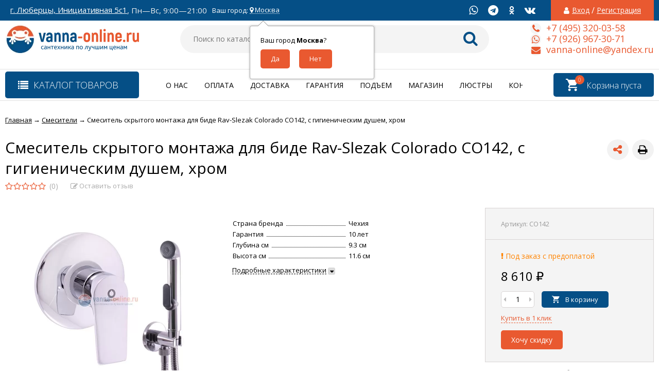

--- FILE ---
content_type: text/html; charset=utf-8
request_url: https://vanna-online.ru/smesiteli/23150/
body_size: 32197
content:
<!DOCTYPE html><html lang="ru"><head prefix="og: http://ogp.me/ns# product: http://ogp.me/ns/product#"><meta http-equiv="Content-Type" content="text/html; charset=utf-8"/><meta name="viewport" content="width=device-width, initial-scale=1" /><meta http-equiv="x-ua-compatible" content="IE=edge"><title>Смеситель скрытого монтажа для биде Rav-Slezak Colorado CO142, с гигиеническим душем, хром</title><meta name="Keywords" content="Смеситель скрытого монтажа для биде Rav-Slezak Colorado CO142, с гигиеническим душем, хром, Смесители" /><meta name="Description" content="" /><link rel="apple-touch-icon" sizes="180x180" href="/apple-touch-icon.png"><link rel="icon" type="image/png" sizes="32x32" href="/favicon-32x32.png"><link rel="icon" type="image/png" sizes="16x16" href="/favicon-16x16.png"><link type="image/x-icon" rel="shortcut icon" href="/favicon.ico"><link rel="manifest" href="/site.webmanifest"><link rel="mask-icon" href="/safari-pinned-tab.svg" color="#5bbad5"><meta name="msapplication-TileColor" content="#da532c"><meta name="theme-color" content="#ffffff"><!-- rss --><link rel="alternate" type="application/rss+xml" title="vanna-online.ru" href="https://vanna-online.ru/blog/rss/"><link href="/wa-data/public/site/themes/vivashop/fontawesome.min.css?v2.2.0.24" rel="stylesheet"/><link href="/wa-data/public/site/themes/vivashop/ionicons.min.css?v2.2.0.24" rel="stylesheet"/><link href="/wa-data/public/site/themes/vivashop/vendor.css?v2.2.0.24" rel="stylesheet"/><link href="https://fonts.googleapis.com/css?family=Open+Sans:300,400,400i,600,700,800&amp;subset=cyrillic" rel="stylesheet" /><style>body, input, textarea, select, button, .v-popup-close, .v-popup-content__custom .mfp-close, .v-popup-content__advert .mfp-close, .shop-sk-callback-block .mfp-close, .shop-sk-oneclick-block .mfp-close, div.shop-regions__button-close, div.dp-dialog__close-button{font-family: 'Open Sans', sans-serif;}.v-buy1click-button button, .v-cart-results__buttons .buy1click-open-button, #swipebox-top-bar{font-family: 'Open Sans', sans-serif !important;}</style><link href="/wa-data/public/site/themes/vivashop/vivashop.site.blue.red2.min.css?v2.2.0.24" rel="stylesheet"/><meta name="google-site-verification" content="CX2qcndV81LdmT1DYzXEUyYBZs1IGm44Wsao1dp0v1Q" /><script src="/wa-data/public/site/themes/vivashop/vendor.min.js?v2.2.0.24"></script><script src="/wa-data/public/site/themes/vivashop/critical.min.js?v2.2.0.24"></script><script src="/wa-apps/shop/plugins/addgifts/js/frontend.min.js"></script><script>
    $(function() {
        if (typeof vIsTouchDevice !== "undefined" && vIsTouchDevice()) {
            $("body").addClass("_touchscreen").removeClass("_no-touch");
        }
    })
</script>
<script>var vivaConfigGlobal = {transformWidth : 960,searchUrl: "/search/",lastViewLength: "12",action: "product",cartAddedStyle: "1",cartRedirect: "",cartLink: "/order/",filterSubcategory: "1",priceZero: "1",priceZeroName: "Цена по запросу",maskSelectors: "input[type='phone'],input[name*='phone'], .js-login-form-fields-block input[placeholder='Телефон'], .js-login-form-fields-block input[placeholder='Номер телефона']",maskReg: "+7(###)###-##-##",addedCart: "float"}</script><link href="/wa-data/public/shop/themes/vivashop/vivashop.shop.blue.red2.min.css?v2.2.0.24" rel="stylesheet"/><!-- plugin hook: 'frontend_head' --><script>shop_addgifts__frontend.base_url='/'</script><link href='/wa-apps/shop/plugins/cityselect/css/suggestions.min.css?v=1.8.6' rel='stylesheet'><script src='/wa-apps/shop/plugins/cityselect/js/jquery.suggestions.min.js?v1.8.6'></script><link href='/wa-apps/shop/plugins/cityselect/css/frontend.min.css?v=1.8.6' rel='stylesheet'><script src='/wa-apps/shop/plugins/cityselect/js/frontend.min.js?v=1.8.6'></script><script>shop_cityselect.init('b98641cff2adf6f6a3946712e2888fa79e0032eb','/','/wa-apps/shop/plugins/cityselect/js/fancybox/','city','auto',1,1);</script><script>shop_cityselect.location={"city":"\u041c\u043e\u0441\u043a\u0432\u0430","region":"77","zip":"101000","country":"rus","need_detect":true}</script><link rel='stylesheet' href='/wa-data/public/shop/plugins/itemsets/css/itemsetsFrontend.css'>
                <style type='text/css'>
                    i.itemsets-pl.loader { background: url(/wa-apps/shop/plugins/itemsets/img/loader.gif) no-repeat; width: 43px; height: 11px; display: inline-block; }
                </style>
                <script type='text/javascript' src='/wa-apps/shop/plugins/itemsets/js/itemsetsFrontend.js'></script>
                <script type='text/javascript' src='/wa-data/public/shop/plugins/itemsets/js/itemsetsFrontendLocale.js'></script>
                <script type='text/javascript'>
                    (function($) { 
                        $(function() {
                            $.itemsetsFrontend.init();
                        });
                    })(jQuery);
                </script><script type="text/javascript">
    $(document).ready(function () {
        $(document).on('click', '.haggle-button', function () {
            $.fancybox.open({
                href: '/haggle/?product_id=' + $(this).data('product-id'),
                type: 'ajax'
            });
            return false;
        });
    });
</script>
<style>.badge.percent span{background-color: #ff3c00;}.badge.percent:after{border-top-color: #ff3c00;}.v-products-card__title{height: 42px;}.v-block-column .menu-v li:nth-child(12) ~ li{display: none;}</style><meta property="og:type" content="website">
<meta property="og:title" content="Смеситель скрытого монтажа для биде Rav-Slezak Colorado CO142, с гигиеническим душем, хром">
<meta property="og:image" content="https://vanna-online.ru/wa-data/public/shop/products/00/webp/50/31/23150/images/72341/72341.750x0.webp">
<meta property="og:url" content="https://vanna-online.ru/smesiteli/23150/">
<meta property="product:price:amount" content="8610">
<meta property="product:price:currency" content="RUB">
<link rel="icon" href="/favicon.ico?v=1614596581" type="image/x-icon" /><!--[if lt IE 9]><script>document.createElement('header');document.createElement('nav');document.createElement('section');document.createElement('article');document.createElement('aside');document.createElement('footer');document.createElement('figure');document.createElement('hgroup');document.createElement('menu');</script><![endif]--><script src="//code-ya.jivosite.com/widget/YlaZ4c8z1v" async></script></head><body class="_no-touch _font-opensans _is-panel"><div class="v-main js-main"><div class="v-header-top js-header-top"><div class="v-header-top__wrap js-header-top-wrap _wrapper"><div class="v-header-top__list js-header-top-list"><a href="javascript:void(0)" class="v-header-top__menu-open js-header-top-menu-open" data-priority="20"><span class="v-header-top__menu-open-span"><i class="fa fa-bars" aria-hidden="true"></i></span></a><span class="v-header-top__text _phide" data-priority="30"></span><span class="v-header-top__text-small _phide" data-priority="40"><a href="https://yandex.ru/maps/org/santekhnika/73152888151/?from=api-maps&ll=37.896127%2C55.684335&utm_source=api-maps&z=17" target="_blank">г. Люберцы, Инициативная 5с1</a>,&nbsp;Пн—Вс, 9:00—21:00


<!-- Meta Pixel Code -->
<script>
!function(f,b,e,v,n,t,s)
{if(f.fbq)return;n=f.fbq=function(){n.callMethod?
n.callMethod.apply(n,arguments):n.queue.push(arguments)};
if(!f._fbq)f._fbq=n;n.push=n;n.loaded=!0;n.version='2.0';
n.queue=[];t=b.createElement(e);t.async=!0;
t.src=v;s=b.getElementsByTagName(e)[0];
s.parentNode.insertBefore(t,s)}(window, document,'script',
'https://connect.facebook.net/en_US/fbevents.js');
fbq('init', '633736977822007');
fbq('track', 'PageView');
</script>
<noscript><img height="1" width="1" style="display:none"
src="https://www.facebook.com/tr?id=633736977822007&ev=PageView&noscript=1"
/></noscript>
<!-- End Meta Pixel Code -->

<!-- Global site tag (gtag.js) - Google Ads: 836420273 -->
<script async src="https://www.googletagmanager.com/gtag/js?id=AW-836420273"></script>
<script>
  window.dataLayer = window.dataLayer || [];
  function gtag(){dataLayer.push(arguments);}
  gtag('js', new Date());

  gtag('config', 'AW-836420273');
</script>
<!-- Event snippet for Покупка conversion page -->
<script>
  gtag('event', 'conversion', {
      'send_to': 'AW-836420273/xulWCNbrqIwDELGF644D',
      'transaction_id': ''
  });
</script>

<!-- Global site tag (gtag.js) - Google Analytics -->
<script async src="https://www.googletagmanager.com/gtag/js?id=UA-129755284-1"></script>
<script>
  window.dataLayer = window.dataLayer || [];
  function gtag(){dataLayer.push(arguments);}
  gtag('js', new Date());

  gtag('config', 'UA-129755284-1');
</script></span><div class="v-header-top__text" style="overflow:visible">Ваш город: <div class="b-cityselect__wrapper b-cityselect__wrapper--vivashop "><a href="#" class="b-cityselect__city i-cityselect__city_change"><i class="fas fa fa-map-marker fa-map-marker-alt"></i> <span class="i-cityselect__city">Москва</span></a><div class="b-cityselect__notifier b-cityselect__notifier--vivashop"><div class="b-cityselect__notifier_triangle"></div><div class="b-cityselect__notifier_title">Ваш город <b class="i-cityselect__city">Москва</b>?</div><div class="b-cityselect__notifier_buttons nowrap"><input type="button" class="btn btn-primary uni-btn uni-btn--red b-cityselect__city_yes i-cityselect__city_yes" value="Да"> <input type="button" class="b-cityselect__city_no btn btn-default gray uni-btn i-cityselect__city_no" value="Нет"></div></div><script>if (typeof shop_cityselect !== 'undefined') { shop_cityselect.detect() } else { $(document).ready(function () { shop_cityselect.detect() }) }</script></div></div><span class="v-header-top__auth" data-priority="10"><i class="fa fa-user v-header-top__auth-icon" aria-hidden="true"></i><a href="/login/" class="v-header-top__auth-link js-popup-open" data-id="login" data-callback="popupLogin" data-callback-param="login">Вход</a><span class="v-header-top__auth-delim"> / </span><a href="/signup/" class="v-header-top__auth-link" data-id="login" data-callback="popupLogin" data-callback-param="signup">Регистрация</a></span><div class="v-header-top__socials js-header-top-socials _phide" data-priority="30"><div class="v-socials-list"><a href="https://api.whatsapp.com/send?phone=79269673071&text=%D0%94%D0%BE%D0%B1%D1%80%D1%8B%D0%B9%20%D0%B4%D0%B5%D0%BD%D1%8C%2C%20%D1%8F%20%D1%81%20%D1%81%D0%B0%D0%B9%D1%82%D0%B0%20vanna-online.ru"  target="_blank" class="v-socials-list__item v-socials-list__item_tw" aria-hidden="true" target="_blank"><span class="v-socials-list__fon"><i class="fa fa-whatsapp" aria-hidden="true"></i></span></a><a href="https://t.me/vannaonline"  class="v-socials-list__item v-socials-list__item_youtube" aria-hidden="true" target="_blank"><span class="v-socials-list__fon"><i class="fa fa-telegram" aria-hidden="true"></i></span></a><a href="https://ok.ru/group/59275190796310"  class="v-socials-list__item v-socials-list__item_ok" aria-hidden="true" target="_blank"><span class="v-socials-list__fon"><i class="fa fa-odnoklassniki" aria-hidden="true"></i></span></a><a href="https://vk.com/vannaonline"  class="v-socials-list__item v-socials-list__item_vk" aria-hidden="true" target="_blank"><span class="v-socials-list__fon"><i class="fa fa-vk" aria-hidden="true"></i></span></a></div></div></div></div></div><div class="v-menu-mobile js-menu-mobile"><ul class="v-menu-mobile__list"><li class="v-menu-mobile__item js-menu-mobile-item"><a class="v-menu-mobile__link" href="/o-nas/">О нас</a></li><li class="v-menu-mobile__item js-menu-mobile-item"><a class="v-menu-mobile__link" href="/dostavka/">Доставка</a></li><li class="v-menu-mobile__item js-menu-mobile-item"><a class="v-menu-mobile__link" href="/podem-na-etazh/">Подъем на этаж</a></li><li class="v-menu-mobile__item js-menu-mobile-item"><a class="v-menu-mobile__link" href="/kontakty/">Контакты</a></li><li class="v-menu-mobile__item js-menu-mobile-item"><a class="v-menu-mobile__link" href="/oplata">Оплата</a></li><li class="v-menu-mobile__item js-menu-mobile-item"><a class="v-menu-mobile__link" href="/politika-konfidentsialnosti">Политика конфиденциальности</a></li><li class="v-menu-mobile__item js-menu-mobile-item"><a class="v-menu-mobile__link" href="/magazin/">Шоурум</a></li><li class="v-menu-mobile__item js-menu-mobile-item"><a class="v-menu-mobile__link" href="/garantiya/">Гарантия</a></li><li class="v-menu-mobile__item js-menu-mobile-item"><a class="v-menu-mobile__link" href="/polzovatelskoe-soglashenie/">Пользовательское соглашение</a></li><li class="v-menu-mobile__item js-menu-mobile-item"><a class="v-menu-mobile__link" href="/"></a></li><li class="v-menu-mobile__item js-menu-mobile-item"><a class="v-menu-mobile__link" href="/blog/">Блог</a></li><li class="v-menu-mobile__item js-menu-mobile-item"><a class="v-menu-mobile__link" href="/photo/">Фото</a></li></ul></div><header class="v-header js-header"><div style="background-color: #004a87; position: relative;"></div><div class="v-header__wrap _wrapper"><div class="v-header__list"><div class="v-header__left"><div class="v-header__logo"><div class="v-header-logo"><a class="v-header-logo__link" href="/"><span class="v-header-logo__icon"><img class="v-header-logo__img js-header-logo-img" src="/wa-data/public/shop/products/14/webp/data/public/site/themes/vivashop/img/logo.webp?v1614200482" data-at2x="/wa-data/public/shop/products/14/webp/data/public/site/themes/vivashop/img/logo@2x.webp?v1650464652" alt="vanna-online.ru" id="logo" /></span></a></div></div></div><div class="v-header__center"><div class="v-header__search"><div class="v-header-search js-header-search"><a class="v-header-search__open js-header-search-open" href="javascript:void(0)"><i class="fa fa-search btn bs-color"></i></a><div class="v-header-search__form"><div class="v-header-search__form-wrap"><form method="get" action="/search/"><div class="v-header-search__icon"><i class="fa fa-search btn bs-color"></i></div><div class="v-header-search__wrap"><input type="text" class="v-header-search__input js-header-search-input"  name="query" value="" placeholder="Поиск по каталогу" /><a href="javascript:void(0)" class="v-header-search__loop" onclick="$(this).closest('form').submit()"><i class="fa fa-search btn bs-color"></i></a></div><div class="v-header-search__result js-search-simple-result" style="display: none;"></div></form></div></div></div></div></div><div class="v-header__right"><div class="v-header__contacts"><div class="v-header-contacts"><a class="v-header-contacts__open js-popup-open" data-id="contacts" href="javascript:void(0)"><i class="fa fa-phone" aria-hidden="true"></i></a><div class="v-header-contacts__content"><div class="v-header-contacts__left"><a class="v-header-contacts__icon" href="javascript:void(0)"><i class="fa fa-phone" aria-hidden="true"></i></a></div><div class="v-header-contacts__right"><span class="v-header-contacts__phone">+7 (495) 320-03-58</span></div></div><div class="v-header-contacts__content"><div class="v-header-contacts__left"><a class="v-header-contacts__icon" href="javascript:void(0)"><i class="fa fa-whatsapp" aria-hidden="true"></i></a></div><div class="v-header-contacts__right"><span class="v-header-contacts__phone">+7 (926) 967-30-71</span></div></div><div class="v-header-contacts__content"><div class="v-header-contacts__left"><a class="v-header-contacts__icon" href="javascript:void(0)"><i class="fa fa-envelope" aria-hidden="true"></i></a></div><div class="v-header-contacts__right"><span class="v-header-contacts__phone">vanna-online@yandex.ru</span></div></div></div></div>
</div></div></div></header><!-- plugin hook: 'frontend_header' -->
<div class="v-general-menu js-general-menu"><div class="v-general-menu-wrap _wrapper"><div class="v-catalog-menu js-catalog-menu v-catalog-menu_active _is-lazy" data-active="yes" data-background="1" data-event="click" data-lazy="open"><a class="v-catalog-menu__zag js-catalog-menu-zag" href="javascript:void(0)"><span class="v-catalog-menu__open"><i class="fa fa-list v-catalog-menu__bar" aria-hidden="true"></i><span class="v-catalog-menu__open-text">Каталог товаров</span></span><span class="v-catalog-menu__open-line"></span></a><div class="v-catalog-menu__content js-catalog-menu-content _pos-item"><ul class="v-catalog-menu__list js-catalog-menu-list"><li class="v-catalog-menu__item js-catalog-menu-item _list"><a href="/mebel-dlya-vannykh-komnat/" class="v-catalog-menu__link"><span class="v-catalog-menu__icon"></span><span class="v-catalog-menu__name">Мебель для ванных комнат</span><span class="v-catalog-menu__arrow"><i class="fa fa-caret-right" aria-hidden="true"></i></span></a><div class="v-catalog-menu-list js-catalog-menu-sub _hide"><ul class="v-catalog-menu-list__wrap js-catalog-menu-list-wrap"><li class="v-catalog-menu-list__item js-catalog-menu-item"><a href="/mebel-dlya-vannykh-komnat/tumby_1/" class="v-catalog-menu-list__link"><span class="v-catalog-menu-list__name">Тумбы</span><span class="v-catalog-menu-list__arrow"><i class="fa fa-caret-right" aria-hidden="true"></i></span></a><div class="v-catalog-menu-list js-catalog-menu-sub _hide"><ul class="v-catalog-menu-list__wrap js-catalog-menu-list-wrap"><li class="v-catalog-menu-list__item js-catalog-menu-item"><a href="/mebel-dlya-vannykh-komnat/tumby_1/podvesnye/" class="v-catalog-menu-list__link"><span class="v-catalog-menu-list__name">Подвесные</span></a></li><li class="v-catalog-menu-list__item js-catalog-menu-item"><a href="/mebel-dlya-vannykh-komnat/tumby_1/napolnye/" class="v-catalog-menu-list__link"><span class="v-catalog-menu-list__name">Напольные</span></a></li><li class="v-catalog-menu-list__item js-catalog-menu-item"><a href="/mebel-dlya-vannykh-komnat/tumby_1/belye/" class="v-catalog-menu-list__link"><span class="v-catalog-menu-list__name">Белые</span></a></li><li class="v-catalog-menu-list__item js-catalog-menu-item"><a href="/mebel-dlya-vannykh-komnat/tumby_1/tsvetnye/" class="v-catalog-menu-list__link"><span class="v-catalog-menu-list__name">Цветные</span></a></li><li class="v-catalog-menu-list__item js-catalog-menu-item"><a href="/mebel-dlya-vannykh-komnat/tumby_1/ustanovka-nad-stir-mashinoy/" class="v-catalog-menu-list__link"><span class="v-catalog-menu-list__name">Установка над стир. машиной</span></a></li><li class="v-catalog-menu-list__item js-catalog-menu-item"><a href="/mebel-dlya-vannykh-komnat/tumby_1/50-sm/" class="v-catalog-menu-list__link"><span class="v-catalog-menu-list__name">45-50 см</span></a></li><li class="v-catalog-menu-list__item js-catalog-menu-item"><a href="/mebel-dlya-vannykh-komnat/tumby_1/50-55-sm/" class="v-catalog-menu-list__link"><span class="v-catalog-menu-list__name">50-55 см</span></a></li><li class="v-catalog-menu-list__item js-catalog-menu-item"><a href="/mebel-dlya-vannykh-komnat/tumby_1/60-sm/" class="v-catalog-menu-list__link"><span class="v-catalog-menu-list__name">55-60 см</span></a></li><li class="v-catalog-menu-list__item js-catalog-menu-item"><a href="/mebel-dlya-vannykh-komnat/tumby_1/60-65-sm/" class="v-catalog-menu-list__link"><span class="v-catalog-menu-list__name">60-65 см</span></a></li><li class="v-catalog-menu-list__item js-catalog-menu-item"><a href="/mebel-dlya-vannykh-komnat/tumby_1/65-70-sm/" class="v-catalog-menu-list__link"><span class="v-catalog-menu-list__name">65-70 см</span></a></li><li class="v-catalog-menu-list__item js-catalog-menu-item"><a href="/mebel-dlya-vannykh-komnat/tumby_1/70-sm/" class="v-catalog-menu-list__link"><span class="v-catalog-menu-list__name">70-75 см</span></a></li><li class="v-catalog-menu-list__item js-catalog-menu-item"><a href="/mebel-dlya-vannykh-komnat/tumby_1/75-80-sm/" class="v-catalog-menu-list__link"><span class="v-catalog-menu-list__name">75-80 см</span></a></li><li class="v-catalog-menu-list__item js-catalog-menu-item"><a href="/mebel-dlya-vannykh-komnat/tumby_1/80-sm/" class="v-catalog-menu-list__link"><span class="v-catalog-menu-list__name">80-85 см</span></a></li><li class="v-catalog-menu-list__item js-catalog-menu-item"><a href="/mebel-dlya-vannykh-komnat/tumby_1/90-sm/" class="v-catalog-menu-list__link"><span class="v-catalog-menu-list__name">85-90 см</span></a></li><li class="v-catalog-menu-list__item js-catalog-menu-item"><a href="/mebel-dlya-vannykh-komnat/tumby_1/100-sm/" class="v-catalog-menu-list__link"><span class="v-catalog-menu-list__name">100-120 см</span></a></li><li class="v-catalog-menu-list__item js-catalog-menu-item"><a href="/mebel-dlya-vannykh-komnat/tumby_1/110-sm/" class="v-catalog-menu-list__link"><span class="v-catalog-menu-list__name">Больше 120 см</span></a></li></ul></div></li><li class="v-catalog-menu-list__item js-catalog-menu-item"><a href="/mebel-dlya-vannykh-komnat/penaly_1/" class="v-catalog-menu-list__link"><span class="v-catalog-menu-list__name">Пеналы</span><span class="v-catalog-menu-list__arrow"><i class="fa fa-caret-right" aria-hidden="true"></i></span></a><div class="v-catalog-menu-list js-catalog-menu-sub _hide"><ul class="v-catalog-menu-list__wrap js-catalog-menu-list-wrap"><li class="v-catalog-menu-list__item js-catalog-menu-item"><a href="/mebel-dlya-vannykh-komnat/penaly_1/podvesnye/" class="v-catalog-menu-list__link"><span class="v-catalog-menu-list__name">Подвесные</span></a></li><li class="v-catalog-menu-list__item js-catalog-menu-item"><a href="/mebel-dlya-vannykh-komnat/penaly_1/napolnye/" class="v-catalog-menu-list__link"><span class="v-catalog-menu-list__name">Напольные</span></a></li><li class="v-catalog-menu-list__item js-catalog-menu-item"><a href="/mebel-dlya-vannykh-komnat/penaly_1/20-30-sm/" class="v-catalog-menu-list__link"><span class="v-catalog-menu-list__name">20-30 см</span></a></li><li class="v-catalog-menu-list__item js-catalog-menu-item"><a href="/mebel-dlya-vannykh-komnat/penaly_1/30-40-sm/" class="v-catalog-menu-list__link"><span class="v-catalog-menu-list__name">30-40 см</span></a></li><li class="v-catalog-menu-list__item js-catalog-menu-item"><a href="/mebel-dlya-vannykh-komnat/penaly_1/40-50-sm/" class="v-catalog-menu-list__link"><span class="v-catalog-menu-list__name">40-50 см</span></a></li></ul></div></li><li class="v-catalog-menu-list__item js-catalog-menu-item"><a href="/mebel-dlya-vannykh-komnat/zerkala_1/" class="v-catalog-menu-list__link"><span class="v-catalog-menu-list__name">Зеркала</span><span class="v-catalog-menu-list__arrow"><i class="fa fa-caret-right" aria-hidden="true"></i></span></a><div class="v-catalog-menu-list js-catalog-menu-sub _hide"><ul class="v-catalog-menu-list__wrap js-catalog-menu-list-wrap"><li class="v-catalog-menu-list__item js-catalog-menu-item"><a href="/mebel-dlya-vannykh-komnat/zerkala_1/s-podsvetkoy/" class="v-catalog-menu-list__link"><span class="v-catalog-menu-list__name">С подсветкой</span></a></li><li class="v-catalog-menu-list__item js-catalog-menu-item"><a href="/mebel-dlya-vannykh-komnat/zerkala_1/45-50-sm/" class="v-catalog-menu-list__link"><span class="v-catalog-menu-list__name">45-50 см</span></a></li><li class="v-catalog-menu-list__item js-catalog-menu-item"><a href="/mebel-dlya-vannykh-komnat/zerkala_1/50-55-sm/" class="v-catalog-menu-list__link"><span class="v-catalog-menu-list__name">50-55 см</span></a></li><li class="v-catalog-menu-list__item js-catalog-menu-item"><a href="/mebel-dlya-vannykh-komnat/zerkala_1/55-60-sm/" class="v-catalog-menu-list__link"><span class="v-catalog-menu-list__name">55-60 см</span></a></li><li class="v-catalog-menu-list__item js-catalog-menu-item"><a href="/mebel-dlya-vannykh-komnat/zerkala_1/60-65-sm/" class="v-catalog-menu-list__link"><span class="v-catalog-menu-list__name">60-65 см</span></a></li><li class="v-catalog-menu-list__item js-catalog-menu-item"><a href="/mebel-dlya-vannykh-komnat/zerkala_1/65-70-sm/" class="v-catalog-menu-list__link"><span class="v-catalog-menu-list__name">65-70 см</span></a></li><li class="v-catalog-menu-list__item js-catalog-menu-item"><a href="/mebel-dlya-vannykh-komnat/zerkala_1/70-75/" class="v-catalog-menu-list__link"><span class="v-catalog-menu-list__name">70-75 см</span></a></li><li class="v-catalog-menu-list__item js-catalog-menu-item"><a href="/mebel-dlya-vannykh-komnat/zerkala_1/75-80/" class="v-catalog-menu-list__link"><span class="v-catalog-menu-list__name">75-80 см</span></a></li><li class="v-catalog-menu-list__item js-catalog-menu-item"><a href="/mebel-dlya-vannykh-komnat/zerkala_1/80-85/" class="v-catalog-menu-list__link"><span class="v-catalog-menu-list__name">80-85 см</span></a></li><li class="v-catalog-menu-list__item js-catalog-menu-item"><a href="/mebel-dlya-vannykh-komnat/zerkala_1/85-90-sm/" class="v-catalog-menu-list__link"><span class="v-catalog-menu-list__name">85-90 см</span></a></li><li class="v-catalog-menu-list__item js-catalog-menu-item"><a href="/mebel-dlya-vannykh-komnat/zerkala_1/90-95-sm/" class="v-catalog-menu-list__link"><span class="v-catalog-menu-list__name">90-95 см</span></a></li><li class="v-catalog-menu-list__item js-catalog-menu-item"><a href="/mebel-dlya-vannykh-komnat/zerkala_1/100-120-sm/" class="v-catalog-menu-list__link"><span class="v-catalog-menu-list__name">100-120 см</span></a></li></ul></div></li><li class="v-catalog-menu-list__item js-catalog-menu-item"><a href="/mebel-dlya-vannykh-komnat/zerkalnye-shkafy_1/" class="v-catalog-menu-list__link"><span class="v-catalog-menu-list__name">Зеркальные шкафы</span><span class="v-catalog-menu-list__arrow"><i class="fa fa-caret-right" aria-hidden="true"></i></span></a><div class="v-catalog-menu-list js-catalog-menu-sub _hide"><ul class="v-catalog-menu-list__wrap js-catalog-menu-list-wrap"><li class="v-catalog-menu-list__item js-catalog-menu-item"><a href="/mebel-dlya-vannykh-komnat/zerkalnye-shkafy_1/s-podsvetkoy/" class="v-catalog-menu-list__link"><span class="v-catalog-menu-list__name">С подсветкой</span></a></li><li class="v-catalog-menu-list__item js-catalog-menu-item"><a href="/mebel-dlya-vannykh-komnat/zerkalnye-shkafy_1/45-50-sm/" class="v-catalog-menu-list__link"><span class="v-catalog-menu-list__name">45-50 см</span></a></li><li class="v-catalog-menu-list__item js-catalog-menu-item"><a href="/mebel-dlya-vannykh-komnat/zerkalnye-shkafy_1/50-55-sm/" class="v-catalog-menu-list__link"><span class="v-catalog-menu-list__name">50-55 см</span></a></li><li class="v-catalog-menu-list__item js-catalog-menu-item"><a href="/mebel-dlya-vannykh-komnat/zerkalnye-shkafy_1/55-60-sm/" class="v-catalog-menu-list__link"><span class="v-catalog-menu-list__name">55-60 см</span></a></li><li class="v-catalog-menu-list__item js-catalog-menu-item"><a href="/mebel-dlya-vannykh-komnat/zerkalnye-shkafy_1/60-65-sm/" class="v-catalog-menu-list__link"><span class="v-catalog-menu-list__name">60-65 см</span></a></li><li class="v-catalog-menu-list__item js-catalog-menu-item"><a href="/mebel-dlya-vannykh-komnat/zerkalnye-shkafy_1/65-70-sm/" class="v-catalog-menu-list__link"><span class="v-catalog-menu-list__name">65-70 см</span></a></li><li class="v-catalog-menu-list__item js-catalog-menu-item"><a href="/mebel-dlya-vannykh-komnat/zerkalnye-shkafy_1/70-75/" class="v-catalog-menu-list__link"><span class="v-catalog-menu-list__name">70-75 см</span></a></li><li class="v-catalog-menu-list__item js-catalog-menu-item"><a href="/mebel-dlya-vannykh-komnat/zerkalnye-shkafy_1/75-80-sm/" class="v-catalog-menu-list__link"><span class="v-catalog-menu-list__name">75-80 см</span></a></li><li class="v-catalog-menu-list__item js-catalog-menu-item"><a href="/mebel-dlya-vannykh-komnat/zerkalnye-shkafy_1/80-85-sm/" class="v-catalog-menu-list__link"><span class="v-catalog-menu-list__name">80-85 см</span></a></li><li class="v-catalog-menu-list__item js-catalog-menu-item"><a href="/mebel-dlya-vannykh-komnat/zerkalnye-shkafy_1/85-90-sm/" class="v-catalog-menu-list__link"><span class="v-catalog-menu-list__name">85-90 см</span></a></li><li class="v-catalog-menu-list__item js-catalog-menu-item"><a href="/mebel-dlya-vannykh-komnat/zerkalnye-shkafy_1/90-95-sm/" class="v-catalog-menu-list__link"><span class="v-catalog-menu-list__name">90-95 см</span></a></li><li class="v-catalog-menu-list__item js-catalog-menu-item"><a href="/mebel-dlya-vannykh-komnat/zerkalnye-shkafy_1/100-120-sm/" class="v-catalog-menu-list__link"><span class="v-catalog-menu-list__name">100-120 см</span></a></li></ul></div></li><li class="v-catalog-menu-list__item js-catalog-menu-item"><a href="/mebel-dlya-vannykh-komnat/shkafy_1/" class="v-catalog-menu-list__link"><span class="v-catalog-menu-list__name">Шкафы</span></a></li><li class="v-catalog-menu-list__item js-catalog-menu-item"><a href="/mebel-dlya-vannykh-komnat/komplekty-mebeli_1/" class="v-catalog-menu-list__link"><span class="v-catalog-menu-list__name">Комплекты мебели</span></a></li><li class="v-catalog-menu-list__item js-catalog-menu-item"><a href="/mebel-dlya-vannykh-komnat/komody_1/" class="v-catalog-menu-list__link"><span class="v-catalog-menu-list__name">Комоды</span></a></li></ul></div></li><li class="v-catalog-menu__item js-catalog-menu-item _list"><a href="/vanny/" class="v-catalog-menu__link"><span class="v-catalog-menu__icon"></span><span class="v-catalog-menu__name">Ванны</span><span class="v-catalog-menu__arrow"><i class="fa fa-caret-right" aria-hidden="true"></i></span></a><div class="v-catalog-menu-list js-catalog-menu-sub _hide"><ul class="v-catalog-menu-list__wrap js-catalog-menu-list-wrap"><li class="v-catalog-menu-list__item js-catalog-menu-item"><a href="/vanny/iskusstvennyy-kamen_1/" class="v-catalog-menu-list__link"><span class="v-catalog-menu-list__name">Искусственный камень</span><span class="v-catalog-menu-list__arrow"><i class="fa fa-caret-right" aria-hidden="true"></i></span></a><div class="v-catalog-menu-list js-catalog-menu-sub _hide"><ul class="v-catalog-menu-list__wrap js-catalog-menu-list-wrap"><li class="v-catalog-menu-list__item js-catalog-menu-item"><a href="/vanny/iskusstvennyy-kamen_1/ovalnye/" class="v-catalog-menu-list__link"><span class="v-catalog-menu-list__name">Овальные</span></a></li><li class="v-catalog-menu-list__item js-catalog-menu-item"><a href="/vanny/iskusstvennyy-kamen_1/okruglye/" class="v-catalog-menu-list__link"><span class="v-catalog-menu-list__name">Округлые</span></a></li><li class="v-catalog-menu-list__item js-catalog-menu-item"><a href="/vanny/iskusstvennyy-kamen_1/pryamogulnye/" class="v-catalog-menu-list__link"><span class="v-catalog-menu-list__name">Прямогульные</span></a></li><li class="v-catalog-menu-list__item js-catalog-menu-item"><a href="/vanny/iskusstvennyy-kamen_1/asimmetrichnye/" class="v-catalog-menu-list__link"><span class="v-catalog-menu-list__name">Асимметричные</span></a></li><li class="v-catalog-menu-list__item js-catalog-menu-item"><a href="/vanny/iskusstvennyy-kamen_1/chetvert-kruga/" class="v-catalog-menu-list__link"><span class="v-catalog-menu-list__name">Четверть круга</span></a></li></ul></div></li><li class="v-catalog-menu-list__item js-catalog-menu-item"><a href="/vanny/chugunnye/" class="v-catalog-menu-list__link"><span class="v-catalog-menu-list__name">Чугунные</span><span class="v-catalog-menu-list__arrow"><i class="fa fa-caret-right" aria-hidden="true"></i></span></a><div class="v-catalog-menu-list js-catalog-menu-sub _hide"><ul class="v-catalog-menu-list__wrap js-catalog-menu-list-wrap"><li class="v-catalog-menu-list__item js-catalog-menu-item"><a href="/vanny/chugunnye/vstraivaemye/" class="v-catalog-menu-list__link"><span class="v-catalog-menu-list__name">Встраиваемые</span></a></li><li class="v-catalog-menu-list__item js-catalog-menu-item"><a href="/vanny/chugunnye/s-ruchkami/" class="v-catalog-menu-list__link"><span class="v-catalog-menu-list__name">С ручками</span></a></li><li class="v-catalog-menu-list__item js-catalog-menu-item"><a href="/vanny/chugunnye/bez-ruchek/" class="v-catalog-menu-list__link"><span class="v-catalog-menu-list__name">Без ручек</span></a></li><li class="v-catalog-menu-list__item js-catalog-menu-item"><a href="/vanny/chugunnye/200-sm/" class="v-catalog-menu-list__link"><span class="v-catalog-menu-list__name">200 см</span></a></li><li class="v-catalog-menu-list__item js-catalog-menu-item"><a href="/vanny/chugunnye/180-sm/" class="v-catalog-menu-list__link"><span class="v-catalog-menu-list__name">180 см</span></a></li><li class="v-catalog-menu-list__item js-catalog-menu-item"><a href="/vanny/chugunnye/170-sm/" class="v-catalog-menu-list__link"><span class="v-catalog-menu-list__name">170 см</span></a></li><li class="v-catalog-menu-list__item js-catalog-menu-item"><a href="/vanny/chugunnye/160-sm/" class="v-catalog-menu-list__link"><span class="v-catalog-menu-list__name">160 см</span></a></li><li class="v-catalog-menu-list__item js-catalog-menu-item"><a href="/vanny/chugunnye/150-sm/" class="v-catalog-menu-list__link"><span class="v-catalog-menu-list__name">150 см</span></a></li><li class="v-catalog-menu-list__item js-catalog-menu-item"><a href="/vanny/chugunnye/140-sm/" class="v-catalog-menu-list__link"><span class="v-catalog-menu-list__name">140 см</span></a></li><li class="v-catalog-menu-list__item js-catalog-menu-item"><a href="/vanny/chugunnye/130-sm/" class="v-catalog-menu-list__link"><span class="v-catalog-menu-list__name">130 см</span></a></li><li class="v-catalog-menu-list__item js-catalog-menu-item"><a href="/vanny/chugunnye/120-sm/" class="v-catalog-menu-list__link"><span class="v-catalog-menu-list__name">120 см</span></a></li><li class="v-catalog-menu-list__item js-catalog-menu-item"><a href="/vanny/chugunnye/100-sm/" class="v-catalog-menu-list__link"><span class="v-catalog-menu-list__name">100 см</span></a></li><li class="v-catalog-menu-list__item js-catalog-menu-item"><a href="/vanny/chugunnye/roca/" class="v-catalog-menu-list__link"><span class="v-catalog-menu-list__name">Roca</span></a></li><li class="v-catalog-menu-list__item js-catalog-menu-item"><a href="/vanny/chugunnye/jacob-delafon/" class="v-catalog-menu-list__link"><span class="v-catalog-menu-list__name">Jacob Delafon</span></a></li><li class="v-catalog-menu-list__item js-catalog-menu-item"><a href="/vanny/chugunnye/wotte/" class="v-catalog-menu-list__link"><span class="v-catalog-menu-list__name">Wotte</span></a></li><li class="v-catalog-menu-list__item js-catalog-menu-item"><a href="/vanny/chugunnye/universal/" class="v-catalog-menu-list__link"><span class="v-catalog-menu-list__name">Универсал</span></a></li><li class="v-catalog-menu-list__item js-catalog-menu-item"><a href="/vanny/chugunnye/goldman/" class="v-catalog-menu-list__link"><span class="v-catalog-menu-list__name">Goldman</span></a></li><li class="v-catalog-menu-list__item js-catalog-menu-item"><a href="/vanny/chugunnye/vinsent-veron/" class="v-catalog-menu-list__link"><span class="v-catalog-menu-list__name">Vinsent Veron</span></a></li><li class="v-catalog-menu-list__item js-catalog-menu-item"><a href="/vanny/chugunnye/devon-devon/" class="v-catalog-menu-list__link"><span class="v-catalog-menu-list__name">Devon&amp;Devon</span></a></li></ul></div></li><li class="v-catalog-menu-list__item js-catalog-menu-item"><a href="/vanny/stalnye_1/" class="v-catalog-menu-list__link"><span class="v-catalog-menu-list__name">Стальные</span><span class="v-catalog-menu-list__arrow"><i class="fa fa-caret-right" aria-hidden="true"></i></span></a><div class="v-catalog-menu-list js-catalog-menu-sub _hide"><ul class="v-catalog-menu-list__wrap js-catalog-menu-list-wrap"><li class="v-catalog-menu-list__item js-catalog-menu-item"><a href="/vanny/stalnye_1/s-ruchkami/" class="v-catalog-menu-list__link"><span class="v-catalog-menu-list__name">С ручками</span></a></li><li class="v-catalog-menu-list__item js-catalog-menu-item"><a href="/vanny/stalnye_1/bez-ruchek/" class="v-catalog-menu-list__link"><span class="v-catalog-menu-list__name">Без ручек</span></a></li><li class="v-catalog-menu-list__item js-catalog-menu-item"><a href="/vanny/stalnye_1/190-sm/" class="v-catalog-menu-list__link"><span class="v-catalog-menu-list__name">190 см</span></a></li><li class="v-catalog-menu-list__item js-catalog-menu-item"><a href="/vanny/stalnye_1/180-sm/" class="v-catalog-menu-list__link"><span class="v-catalog-menu-list__name">180 см</span></a></li><li class="v-catalog-menu-list__item js-catalog-menu-item"><a href="/vanny/stalnye_1/175-sm/" class="v-catalog-menu-list__link"><span class="v-catalog-menu-list__name">175 см</span></a></li><li class="v-catalog-menu-list__item js-catalog-menu-item"><a href="/vanny/stalnye_1/170-sm/" class="v-catalog-menu-list__link"><span class="v-catalog-menu-list__name">170 см</span></a></li><li class="v-catalog-menu-list__item js-catalog-menu-item"><a href="/vanny/stalnye_1/160-sm/" class="v-catalog-menu-list__link"><span class="v-catalog-menu-list__name">160 см</span></a></li><li class="v-catalog-menu-list__item js-catalog-menu-item"><a href="/vanny/stalnye_1/150-sm/" class="v-catalog-menu-list__link"><span class="v-catalog-menu-list__name">150 см</span></a></li><li class="v-catalog-menu-list__item js-catalog-menu-item"><a href="/vanny/stalnye_1/140-sm/" class="v-catalog-menu-list__link"><span class="v-catalog-menu-list__name">140 см</span></a></li><li class="v-catalog-menu-list__item js-catalog-menu-item"><a href="/vanny/stalnye_1/130-sm/" class="v-catalog-menu-list__link"><span class="v-catalog-menu-list__name">130 см</span></a></li><li class="v-catalog-menu-list__item js-catalog-menu-item"><a href="/vanny/stalnye_1/120-sm/" class="v-catalog-menu-list__link"><span class="v-catalog-menu-list__name">120 см</span></a></li><li class="v-catalog-menu-list__item js-catalog-menu-item"><a href="/vanny/stalnye_1/100-sm/" class="v-catalog-menu-list__link"><span class="v-catalog-menu-list__name">100 см</span></a></li></ul></div></li><li class="v-catalog-menu-list__item js-catalog-menu-item"><a href="/vanny/akrilovye/" class="v-catalog-menu-list__link"><span class="v-catalog-menu-list__name">Акриловые</span><span class="v-catalog-menu-list__arrow"><i class="fa fa-caret-right" aria-hidden="true"></i></span></a><div class="v-catalog-menu-list js-catalog-menu-sub _hide"><ul class="v-catalog-menu-list__wrap js-catalog-menu-list-wrap"><li class="v-catalog-menu-list__item js-catalog-menu-item"><a href="/vanny/akrilovye/kruglye/" class="v-catalog-menu-list__link"><span class="v-catalog-menu-list__name">Круглые</span></a></li><li class="v-catalog-menu-list__item js-catalog-menu-item"><a href="/vanny/akrilovye/ovalnye/" class="v-catalog-menu-list__link"><span class="v-catalog-menu-list__name">Овальные</span></a></li><li class="v-catalog-menu-list__item js-catalog-menu-item"><a href="/vanny/akrilovye/okrulye/" class="v-catalog-menu-list__link"><span class="v-catalog-menu-list__name">Окрулые</span></a></li><li class="v-catalog-menu-list__item js-catalog-menu-item"><a href="/vanny/akrilovye/pryamougolnye/" class="v-catalog-menu-list__link"><span class="v-catalog-menu-list__name">Прямоугольные</span></a></li><li class="v-catalog-menu-list__item js-catalog-menu-item"><a href="/vanny/akrilovye/asimmetrichnye/" class="v-catalog-menu-list__link"><span class="v-catalog-menu-list__name">Асимметричные</span></a></li><li class="v-catalog-menu-list__item js-catalog-menu-item"><a href="/vanny/akrilovye/pyatiugolnye/" class="v-catalog-menu-list__link"><span class="v-catalog-menu-list__name">Пятиугольные</span></a></li><li class="v-catalog-menu-list__item js-catalog-menu-item"><a href="/vanny/akrilovye/chetvert-kruga/" class="v-catalog-menu-list__link"><span class="v-catalog-menu-list__name">Четверть круга</span></a></li></ul></div></li><li class="v-catalog-menu-list__item js-catalog-menu-item"><a href="/vanny/ekran-dlya-vanny/" class="v-catalog-menu-list__link"><span class="v-catalog-menu-list__name">Экран для ванны</span></a></li><li class="v-catalog-menu-list__item js-catalog-menu-item"><a href="/vanny/shtorki-na-vannu/" class="v-catalog-menu-list__link"><span class="v-catalog-menu-list__name">Шторки на ванну</span></a></li></ul></div></li><li class="v-catalog-menu__item js-catalog-menu-item _list"><a href="/sanfayans/" class="v-catalog-menu__link"><span class="v-catalog-menu__icon"></span><span class="v-catalog-menu__name">Санфаянс</span><span class="v-catalog-menu__arrow"><i class="fa fa-caret-right" aria-hidden="true"></i></span></a><div class="v-catalog-menu-list js-catalog-menu-sub _hide"><ul class="v-catalog-menu-list__wrap js-catalog-menu-list-wrap"><li class="v-catalog-menu-list__item js-catalog-menu-item"><a href="/sanfayans/unitazy/" class="v-catalog-menu-list__link"><span class="v-catalog-menu-list__name">Унитазы</span><span class="v-catalog-menu-list__arrow"><i class="fa fa-caret-right" aria-hidden="true"></i></span></a><div class="v-catalog-menu-list js-catalog-menu-sub _hide"><ul class="v-catalog-menu-list__wrap js-catalog-menu-list-wrap"><li class="v-catalog-menu-list__item js-catalog-menu-item"><a href="/sanfayans/unitazy/gotovye-resheniya/" class="v-catalog-menu-list__link"><span class="v-catalog-menu-list__name">Готовые решения</span></a></li><li class="v-catalog-menu-list__item js-catalog-menu-item"><a href="/sanfayans/unitazy/s-vysokim-bachkom/" class="v-catalog-menu-list__link"><span class="v-catalog-menu-list__name">С высоким бачком</span></a></li><li class="v-catalog-menu-list__item js-catalog-menu-item"><a href="/sanfayans/unitazy/napolnyy---kompakt/" class="v-catalog-menu-list__link"><span class="v-catalog-menu-list__name">Напольный - компакт</span></a></li><li class="v-catalog-menu-list__item js-catalog-menu-item"><a href="/sanfayans/unitazy/pristavnoy---bachok-v-stene/" class="v-catalog-menu-list__link"><span class="v-catalog-menu-list__name">Приставной - бачок в стене</span></a></li><li class="v-catalog-menu-list__item js-catalog-menu-item"><a href="/sanfayans/unitazy/podvesnoy/" class="v-catalog-menu-list__link"><span class="v-catalog-menu-list__name">Подвесной</span></a></li></ul></div></li><li class="v-catalog-menu-list__item js-catalog-menu-item"><a href="/sanfayans/rakoviny/" class="v-catalog-menu-list__link"><span class="v-catalog-menu-list__name">Раковины</span><span class="v-catalog-menu-list__arrow"><i class="fa fa-caret-right" aria-hidden="true"></i></span></a><div class="v-catalog-menu-list js-catalog-menu-sub _hide"><ul class="v-catalog-menu-list__wrap js-catalog-menu-list-wrap"><li class="v-catalog-menu-list__item js-catalog-menu-item"><a href="/sanfayans/rakoviny/tsvetnye/" class="v-catalog-menu-list__link"><span class="v-catalog-menu-list__name">Цветные</span></a></li><li class="v-catalog-menu-list__item js-catalog-menu-item"><a href="/sanfayans/rakoviny/rukomoyniki/" class="v-catalog-menu-list__link"><span class="v-catalog-menu-list__name">Рукомойники</span></a></li><li class="v-catalog-menu-list__item js-catalog-menu-item"><a href="/sanfayans/rakoviny/s-dvumya-chashami/" class="v-catalog-menu-list__link"><span class="v-catalog-menu-list__name">С двумя чашами</span></a></li><li class="v-catalog-menu-list__item js-catalog-menu-item"><a href="/sanfayans/rakoviny/na-stiralnuyu-mashinu/" class="v-catalog-menu-list__link"><span class="v-catalog-menu-list__name">На стиральную машину</span></a></li><li class="v-catalog-menu-list__item js-catalog-menu-item"><a href="/sanfayans/rakoviny/uglovye/" class="v-catalog-menu-list__link"><span class="v-catalog-menu-list__name">Угловые</span></a></li><li class="v-catalog-menu-list__item js-catalog-menu-item"><a href="/sanfayans/rakoviny/khozyaystvennye/" class="v-catalog-menu-list__link"><span class="v-catalog-menu-list__name">Хозяйственные</span></a></li></ul></div></li><li class="v-catalog-menu-list__item js-catalog-menu-item"><a href="/sanfayans/bide/" class="v-catalog-menu-list__link"><span class="v-catalog-menu-list__name">Биде</span><span class="v-catalog-menu-list__arrow"><i class="fa fa-caret-right" aria-hidden="true"></i></span></a><div class="v-catalog-menu-list js-catalog-menu-sub _hide"><ul class="v-catalog-menu-list__wrap js-catalog-menu-list-wrap"><li class="v-catalog-menu-list__item js-catalog-menu-item"><a href="/sanfayans/bide/pryamougolnye/" class="v-catalog-menu-list__link"><span class="v-catalog-menu-list__name">Прямоугольные</span></a></li><li class="v-catalog-menu-list__item js-catalog-menu-item"><a href="/sanfayans/bide/okruglye/" class="v-catalog-menu-list__link"><span class="v-catalog-menu-list__name">Округлые</span></a></li><li class="v-catalog-menu-list__item js-catalog-menu-item"><a href="/sanfayans/bide/podvesnye/" class="v-catalog-menu-list__link"><span class="v-catalog-menu-list__name">Подвесные</span></a></li><li class="v-catalog-menu-list__item js-catalog-menu-item"><a href="/sanfayans/bide/napolnye/" class="v-catalog-menu-list__link"><span class="v-catalog-menu-list__name">Напольные</span></a></li></ul></div></li><li class="v-catalog-menu-list__item js-catalog-menu-item"><a href="/sanfayans/pissuary/" class="v-catalog-menu-list__link"><span class="v-catalog-menu-list__name">Писсуары</span><span class="v-catalog-menu-list__arrow"><i class="fa fa-caret-right" aria-hidden="true"></i></span></a><div class="v-catalog-menu-list js-catalog-menu-sub _hide"><ul class="v-catalog-menu-list__wrap js-catalog-menu-list-wrap"><li class="v-catalog-menu-list__item js-catalog-menu-item"><a href="/sanfayans/pissuary/so-skrytym-podvodom/" class="v-catalog-menu-list__link"><span class="v-catalog-menu-list__name">Со скрытым подводом</span></a></li><li class="v-catalog-menu-list__item js-catalog-menu-item"><a href="/sanfayans/pissuary/s-naruzhnym-podvodom/" class="v-catalog-menu-list__link"><span class="v-catalog-menu-list__name">С наружным подводом</span></a></li><li class="v-catalog-menu-list__item js-catalog-menu-item"><a href="/sanfayans/pissuary/mekhanicheskiy/" class="v-catalog-menu-list__link"><span class="v-catalog-menu-list__name">Механический</span></a></li><li class="v-catalog-menu-list__item js-catalog-menu-item"><a href="/sanfayans/pissuary/sensornye/" class="v-catalog-menu-list__link"><span class="v-catalog-menu-list__name">Сенсорные</span></a></li></ul></div></li></ul></div></li><li class="v-catalog-menu__item js-catalog-menu-item _list"><a href="/kukhonnye-moyki/" class="v-catalog-menu__link"><span class="v-catalog-menu__icon"></span><span class="v-catalog-menu__name">Кухонные мойки</span><span class="v-catalog-menu__arrow"><i class="fa fa-caret-right" aria-hidden="true"></i></span></a><div class="v-catalog-menu-list js-catalog-menu-sub _hide"><ul class="v-catalog-menu-list__wrap js-catalog-menu-list-wrap"><li class="v-catalog-menu-list__item js-catalog-menu-item"><a href="/kukhonnye-moyki/nakladnye/" class="v-catalog-menu-list__link"><span class="v-catalog-menu-list__name">Накладные</span></a></li><li class="v-catalog-menu-list__item js-catalog-menu-item"><a href="/kukhonnye-moyki/vreznye/" class="v-catalog-menu-list__link"><span class="v-catalog-menu-list__name">Врезные</span></a></li><li class="v-catalog-menu-list__item js-catalog-menu-item"><a href="/kukhonnye-moyki/iz-nerzhaveyki/" class="v-catalog-menu-list__link"><span class="v-catalog-menu-list__name">Из нержавейки</span></a></li><li class="v-catalog-menu-list__item js-catalog-menu-item"><a href="/kukhonnye-moyki/granitnye/" class="v-catalog-menu-list__link"><span class="v-catalog-menu-list__name">Гранитные</span></a></li><li class="v-catalog-menu-list__item js-catalog-menu-item"><a href="/kukhonnye-moyki/izmelchiteli/" class="v-catalog-menu-list__link"><span class="v-catalog-menu-list__name">Измельчители</span></a></li></ul></div></li><li class="v-catalog-menu__item js-catalog-menu-item _list"><a href="/smesiteli/" class="v-catalog-menu__link"><span class="v-catalog-menu__icon"></span><span class="v-catalog-menu__name">Смесители</span><span class="v-catalog-menu__arrow"><i class="fa fa-caret-right" aria-hidden="true"></i></span></a><div class="v-catalog-menu-list js-catalog-menu-sub _hide"><ul class="v-catalog-menu-list__wrap js-catalog-menu-list-wrap"><li class="v-catalog-menu-list__item js-catalog-menu-item"><a href="/smesiteli/dlya-kukhni/" class="v-catalog-menu-list__link"><span class="v-catalog-menu-list__name">Для кухни</span><span class="v-catalog-menu-list__arrow"><i class="fa fa-caret-right" aria-hidden="true"></i></span></a><div class="v-catalog-menu-list js-catalog-menu-sub _hide"><ul class="v-catalog-menu-list__wrap js-catalog-menu-list-wrap"><li class="v-catalog-menu-list__item js-catalog-menu-item"><a href="/smesiteli/dlya-kukhni/s-vydvizhnym-izlivom/" class="v-catalog-menu-list__link"><span class="v-catalog-menu-list__name">С выдвижным изливом</span></a></li><li class="v-catalog-menu-list__item js-catalog-menu-item"><a href="/smesiteli/dlya-kukhni/krany-pitevoy-vody/" class="v-catalog-menu-list__link"><span class="v-catalog-menu-list__name">Краны питьевой воды</span></a></li><li class="v-catalog-menu-list__item js-catalog-menu-item"><a href="/smesiteli/dlya-kukhni/s-navesnym-izlivom/" class="v-catalog-menu-list__link"><span class="v-catalog-menu-list__name">С навесным изливом</span></a></li><li class="v-catalog-menu-list__item js-catalog-menu-item"><a href="/smesiteli/dlya-kukhni/s-retro-izlivom/" class="v-catalog-menu-list__link"><span class="v-catalog-menu-list__name">С ретро изливом</span></a></li><li class="v-catalog-menu-list__item js-catalog-menu-item"><a href="/smesiteli/dlya-kukhni/s-gibkim-izlivom/" class="v-catalog-menu-list__link"><span class="v-catalog-menu-list__name">С гибким изливом</span></a></li><li class="v-catalog-menu-list__item js-catalog-menu-item"><a href="/smesiteli/dlya-kukhni/s-izlivom-na-pruzhine/" class="v-catalog-menu-list__link"><span class="v-catalog-menu-list__name">С изливом на пружине</span></a></li><li class="v-catalog-menu-list__item js-catalog-menu-item"><a href="/smesiteli/dlya-kukhni/odnorychazhnye/" class="v-catalog-menu-list__link"><span class="v-catalog-menu-list__name">Однорычажные</span></a></li><li class="v-catalog-menu-list__item js-catalog-menu-item"><a href="/smesiteli/dlya-kukhni/dvukhventilnye/" class="v-catalog-menu-list__link"><span class="v-catalog-menu-list__name">Двухвентильные</span></a></li><li class="v-catalog-menu-list__item js-catalog-menu-item"><a href="/smesiteli/dlya-kukhni/s-termostatom/" class="v-catalog-menu-list__link"><span class="v-catalog-menu-list__name">С термостатом</span></a></li><li class="v-catalog-menu-list__item js-catalog-menu-item"><a href="/smesiteli/dlya-kukhni/s-nepovorotnym-izlivom/" class="v-catalog-menu-list__link"><span class="v-catalog-menu-list__name">С неповоротным изливом</span></a></li><li class="v-catalog-menu-list__item js-catalog-menu-item"><a href="/smesiteli/dlya-kukhni/so-vstroennym-kranom-dlya-pitevoy-vody/" class="v-catalog-menu-list__link"><span class="v-catalog-menu-list__name">Со встроенным краном для питьевой воды</span></a></li></ul></div></li><li class="v-catalog-menu-list__item js-catalog-menu-item"><a href="/smesiteli/dlya-rakoviny/" class="v-catalog-menu-list__link"><span class="v-catalog-menu-list__name">Для раковины</span><span class="v-catalog-menu-list__arrow"><i class="fa fa-caret-right" aria-hidden="true"></i></span></a><div class="v-catalog-menu-list js-catalog-menu-sub _hide"><ul class="v-catalog-menu-list__wrap js-catalog-menu-list-wrap"><li class="v-catalog-menu-list__item js-catalog-menu-item"><a href="/smesiteli/dlya-rakoviny/sensornye/" class="v-catalog-menu-list__link"><span class="v-catalog-menu-list__name">Сенсорные</span></a></li><li class="v-catalog-menu-list__item js-catalog-menu-item"><a href="/smesiteli/dlya-rakoviny/odnorychazhnye/" class="v-catalog-menu-list__link"><span class="v-catalog-menu-list__name">Однорычажные</span></a></li><li class="v-catalog-menu-list__item js-catalog-menu-item"><a href="/smesiteli/dlya-rakoviny/dvukhventilnye/" class="v-catalog-menu-list__link"><span class="v-catalog-menu-list__name">Двухвентильные</span></a></li><li class="v-catalog-menu-list__item js-catalog-menu-item"><a href="/smesiteli/dlya-rakoviny/na-1-otverstie/" class="v-catalog-menu-list__link"><span class="v-catalog-menu-list__name">На 1 отверстие</span></a></li><li class="v-catalog-menu-list__item js-catalog-menu-item"><a href="/smesiteli/dlya-rakoviny/na-2-otverstiya/" class="v-catalog-menu-list__link"><span class="v-catalog-menu-list__name">На 2 отверстия</span></a></li><li class="v-catalog-menu-list__item js-catalog-menu-item"><a href="/smesiteli/dlya-rakoviny/vstraivaemye/" class="v-catalog-menu-list__link"><span class="v-catalog-menu-list__name">Встраиваемые</span></a></li><li class="v-catalog-menu-list__item js-catalog-menu-item"><a href="/smesiteli/dlya-rakoviny/s-donnym-klapanom/" class="v-catalog-menu-list__link"><span class="v-catalog-menu-list__name">С донным клапаном</span></a></li><li class="v-catalog-menu-list__item js-catalog-menu-item"><a href="/smesiteli/dlya-rakoviny/retro/" class="v-catalog-menu-list__link"><span class="v-catalog-menu-list__name">Ретро</span></a></li><li class="v-catalog-menu-list__item js-catalog-menu-item"><a href="/smesiteli/dlya-rakoviny/vysokie/" class="v-catalog-menu-list__link"><span class="v-catalog-menu-list__name">Высокие</span></a></li><li class="v-catalog-menu-list__item js-catalog-menu-item"><a href="/smesiteli/dlya-rakoviny/s-povorotnym-izlivom/" class="v-catalog-menu-list__link"><span class="v-catalog-menu-list__name">С поворотным изливом</span></a></li></ul></div></li><li class="v-catalog-menu-list__item js-catalog-menu-item"><a href="/smesiteli/dlya-vanny-i-dusha/" class="v-catalog-menu-list__link"><span class="v-catalog-menu-list__name">Для ванны и душа</span><span class="v-catalog-menu-list__arrow"><i class="fa fa-caret-right" aria-hidden="true"></i></span></a><div class="v-catalog-menu-list js-catalog-menu-sub _hide"><ul class="v-catalog-menu-list__wrap js-catalog-menu-list-wrap"><li class="v-catalog-menu-list__item js-catalog-menu-item"><a href="/smesiteli/dlya-vanny-i-dusha/s-termostatom/" class="v-catalog-menu-list__link"><span class="v-catalog-menu-list__name">С термостатом</span></a></li><li class="v-catalog-menu-list__item js-catalog-menu-item"><a href="/smesiteli/dlya-vanny-i-dusha/odnorychazhnye/" class="v-catalog-menu-list__link"><span class="v-catalog-menu-list__name">Однорычажные</span></a></li><li class="v-catalog-menu-list__item js-catalog-menu-item"><a href="/smesiteli/dlya-vanny-i-dusha/dvukhventilnye/" class="v-catalog-menu-list__link"><span class="v-catalog-menu-list__name">Двухвентильные</span></a></li><li class="v-catalog-menu-list__item js-catalog-menu-item"><a href="/smesiteli/dlya-vanny-i-dusha/vstraivaemye/" class="v-catalog-menu-list__link"><span class="v-catalog-menu-list__name">Встраиваемые</span></a></li><li class="v-catalog-menu-list__item js-catalog-menu-item"><a href="/smesiteli/dlya-vanny-i-dusha/s-dlinnym-izlivom/" class="v-catalog-menu-list__link"><span class="v-catalog-menu-list__name">С длинным изливом</span></a></li><li class="v-catalog-menu-list__item js-catalog-menu-item"><a href="/smesiteli/dlya-vanny-i-dusha/komplekty-smesiteley/" class="v-catalog-menu-list__link"><span class="v-catalog-menu-list__name">Комплекты смесителей</span></a></li><li class="v-catalog-menu-list__item js-catalog-menu-item"><a href="/smesiteli/dlya-vanny-i-dusha/smesiteli-dlya-dusha/" class="v-catalog-menu-list__link"><span class="v-catalog-menu-list__name">Для душа без излива</span><span class="v-catalog-menu-list__arrow"><i class="fa fa-caret-right" aria-hidden="true"></i></span></a><div class="v-catalog-menu-list js-catalog-menu-sub _hide"><ul class="v-catalog-menu-list__wrap js-catalog-menu-list-wrap"><li class="v-catalog-menu-list__item js-catalog-menu-item"><a href="/smesiteli/dlya-vanny-i-dusha/smesiteli-dlya-dusha/skrytyy-montazh/" class="v-catalog-menu-list__link"><span class="v-catalog-menu-list__name">Скрытый монтаж</span></a></li><li class="v-catalog-menu-list__item js-catalog-menu-item"><a href="/smesiteli/dlya-vanny-i-dusha/smesiteli-dlya-dusha/vertikalnyy-na-stenu/" class="v-catalog-menu-list__link"><span class="v-catalog-menu-list__name">Вертикальный на стену</span></a></li></ul></div></li><li class="v-catalog-menu-list__item js-catalog-menu-item"><a href="/smesiteli/dlya-vanny-i-dusha/na-bort-vanny/" class="v-catalog-menu-list__link"><span class="v-catalog-menu-list__name">На борт ванны</span></a></li><li class="v-catalog-menu-list__item js-catalog-menu-item"><a href="/smesiteli/dlya-vanny-i-dusha/na-pol/" class="v-catalog-menu-list__link"><span class="v-catalog-menu-list__name">На пол</span></a></li></ul></div></li><li class="v-catalog-menu-list__item js-catalog-menu-item"><a href="/smesiteli/dlya-bide/" class="v-catalog-menu-list__link"><span class="v-catalog-menu-list__name">Для биде</span><span class="v-catalog-menu-list__arrow"><i class="fa fa-caret-right" aria-hidden="true"></i></span></a><div class="v-catalog-menu-list js-catalog-menu-sub _hide"><ul class="v-catalog-menu-list__wrap js-catalog-menu-list-wrap"><li class="v-catalog-menu-list__item js-catalog-menu-item"><a href="/smesiteli/dlya-bide/na-1-otverstie/" class="v-catalog-menu-list__link"><span class="v-catalog-menu-list__name">На 1 отверстие</span></a></li><li class="v-catalog-menu-list__item js-catalog-menu-item"><a href="/smesiteli/dlya-bide/na-3-otverstiya/" class="v-catalog-menu-list__link"><span class="v-catalog-menu-list__name">На 3 отверстия</span></a></li><li class="v-catalog-menu-list__item js-catalog-menu-item"><a href="/smesiteli/dlya-bide/odnorychazhnye/" class="v-catalog-menu-list__link"><span class="v-catalog-menu-list__name">Однорычажные</span></a></li><li class="v-catalog-menu-list__item js-catalog-menu-item"><a href="/smesiteli/dlya-bide/dvukhventilnye/" class="v-catalog-menu-list__link"><span class="v-catalog-menu-list__name">Двухвентильные</span></a></li><li class="v-catalog-menu-list__item js-catalog-menu-item"><a href="/smesiteli/dlya-bide/termostaticheskie/" class="v-catalog-menu-list__link"><span class="v-catalog-menu-list__name">Термостатические</span></a></li></ul></div></li><li class="v-catalog-menu-list__item js-catalog-menu-item"><a href="/smesiteli/komplekty-smesiteley/" class="v-catalog-menu-list__link"><span class="v-catalog-menu-list__name">Комплекты смесителей</span></a></li><li class="v-catalog-menu-list__item js-catalog-menu-item"><a href="/smesiteli/vstraivaemye/" class="v-catalog-menu-list__link"><span class="v-catalog-menu-list__name">Встраиваемые</span></a></li><li class="v-catalog-menu-list__item js-catalog-menu-item"><a href="/smesiteli/s-gigienicheskim-dushem/" class="v-catalog-menu-list__link"><span class="v-catalog-menu-list__name">С гигиеническим душем</span></a></li><li class="v-catalog-menu-list__item js-catalog-menu-item"><a href="/smesiteli/v-chyornom-cvete/" class="v-catalog-menu-list__link"><span class="v-catalog-menu-list__name">В черном цвете</span></a></li></ul></div></li><li class="v-catalog-menu__item js-catalog-menu-item _list"><a href="/dush/" class="v-catalog-menu__link"><span class="v-catalog-menu__icon"></span><span class="v-catalog-menu__name">Душ</span><span class="v-catalog-menu__arrow"><i class="fa fa-caret-right" aria-hidden="true"></i></span></a><div class="v-catalog-menu-list js-catalog-menu-sub _hide"><ul class="v-catalog-menu-list__wrap js-catalog-menu-list-wrap"><li class="v-catalog-menu-list__item js-catalog-menu-item"><a href="/dush/dushevaya-sistema/" class="v-catalog-menu-list__link"><span class="v-catalog-menu-list__name">Душевые стойки</span><span class="v-catalog-menu-list__arrow"><i class="fa fa-caret-right" aria-hidden="true"></i></span></a><div class="v-catalog-menu-list js-catalog-menu-sub _hide"><ul class="v-catalog-menu-list__wrap js-catalog-menu-list-wrap"><li class="v-catalog-menu-list__item js-catalog-menu-item"><a href="/dush/dushevaya-sistema/s-izlivom/" class="v-catalog-menu-list__link"><span class="v-catalog-menu-list__name">С изливом</span></a></li><li class="v-catalog-menu-list__item js-catalog-menu-item"><a href="/dush/dushevaya-sistema/bez-izliva/" class="v-catalog-menu-list__link"><span class="v-catalog-menu-list__name">Без излива</span></a></li><li class="v-catalog-menu-list__item js-catalog-menu-item"><a href="/dush/dushevaya-sistema/s-termostatom/" class="v-catalog-menu-list__link"><span class="v-catalog-menu-list__name">С термостатом</span></a></li></ul></div></li><li class="v-catalog-menu-list__item js-catalog-menu-item"><a href="/dush/dushevoy-garnitur/" class="v-catalog-menu-list__link"><span class="v-catalog-menu-list__name">Душевой гарнитур</span></a></li><li class="v-catalog-menu-list__item js-catalog-menu-item"><a href="/dush/gigienicheskiy-dush/" class="v-catalog-menu-list__link"><span class="v-catalog-menu-list__name">Гигиенический душ</span><span class="v-catalog-menu-list__arrow"><i class="fa fa-caret-right" aria-hidden="true"></i></span></a><div class="v-catalog-menu-list js-catalog-menu-sub _hide"><ul class="v-catalog-menu-list__wrap js-catalog-menu-list-wrap"><li class="v-catalog-menu-list__item js-catalog-menu-item"><a href="/dush/gigienicheskiy-dush/so-smesitelem/" class="v-catalog-menu-list__link"><span class="v-catalog-menu-list__name">Со смесителем</span></a></li><li class="v-catalog-menu-list__item js-catalog-menu-item"><a href="/dush/gigienicheskiy-dush/bez-smesitelya/" class="v-catalog-menu-list__link"><span class="v-catalog-menu-list__name">Без смесителя</span></a></li></ul></div></li><li class="v-catalog-menu-list__item js-catalog-menu-item"><a href="/dush/dushevye-leyki/" class="v-catalog-menu-list__link"><span class="v-catalog-menu-list__name">Душевые лейки</span></a></li><li class="v-catalog-menu-list__item js-catalog-menu-item"><a href="/dush/bokovye-dushi/" class="v-catalog-menu-list__link"><span class="v-catalog-menu-list__name">Боковые души</span></a></li><li class="v-catalog-menu-list__item js-catalog-menu-item"><a href="/dush/verkhniy-dush/" class="v-catalog-menu-list__link"><span class="v-catalog-menu-list__name">Верхний душ</span></a></li><li class="v-catalog-menu-list__item js-catalog-menu-item"><a href="/dush/dushevaya-panel/" class="v-catalog-menu-list__link"><span class="v-catalog-menu-list__name">Душевая панель</span></a></li><li class="v-catalog-menu-list__item js-catalog-menu-item"><a href="/dush/shtangi-i-derzhateli/" class="v-catalog-menu-list__link"><span class="v-catalog-menu-list__name">Штанги и держатели</span></a></li><li class="v-catalog-menu-list__item js-catalog-menu-item"><a href="/dush/shlangi/" class="v-catalog-menu-list__link"><span class="v-catalog-menu-list__name">Шланги</span></a></li><li class="v-catalog-menu-list__item js-catalog-menu-item"><a href="/dush/izlivy/" class="v-catalog-menu-list__link"><span class="v-catalog-menu-list__name">Изливы</span></a></li></ul></div></li><li class="v-catalog-menu__item js-catalog-menu-item _list"><a href="/dushevye-kabiny/" class="v-catalog-menu__link"><span class="v-catalog-menu__icon"></span><span class="v-catalog-menu__name">Душевые кабины</span><span class="v-catalog-menu__arrow"><i class="fa fa-caret-right" aria-hidden="true"></i></span></a><div class="v-catalog-menu-list js-catalog-menu-sub _hide"><ul class="v-catalog-menu-list__wrap js-catalog-menu-list-wrap"><li class="v-catalog-menu-list__item js-catalog-menu-item"><a href="/dushevye-kabiny/80x80/" class="v-catalog-menu-list__link"><span class="v-catalog-menu-list__name">80x80 см</span></a></li><li class="v-catalog-menu-list__item js-catalog-menu-item"><a href="/dushevye-kabiny/85x85/" class="v-catalog-menu-list__link"><span class="v-catalog-menu-list__name">85x85 см</span></a></li><li class="v-catalog-menu-list__item js-catalog-menu-item"><a href="/dushevye-kabiny/90x70/" class="v-catalog-menu-list__link"><span class="v-catalog-menu-list__name">90x70 см</span></a></li><li class="v-catalog-menu-list__item js-catalog-menu-item"><a href="/dushevye-kabiny/90x90/" class="v-catalog-menu-list__link"><span class="v-catalog-menu-list__name">90x90 см</span></a></li><li class="v-catalog-menu-list__item js-catalog-menu-item"><a href="/dushevye-kabiny/100x75/" class="v-catalog-menu-list__link"><span class="v-catalog-menu-list__name">100x75 см</span></a></li><li class="v-catalog-menu-list__item js-catalog-menu-item"><a href="/dushevye-kabiny/100x80/" class="v-catalog-menu-list__link"><span class="v-catalog-menu-list__name">100x80 см</span></a></li><li class="v-catalog-menu-list__item js-catalog-menu-item"><a href="/dushevye-kabiny/100x90/" class="v-catalog-menu-list__link"><span class="v-catalog-menu-list__name">100x90 см</span></a></li><li class="v-catalog-menu-list__item js-catalog-menu-item"><a href="/dushevye-kabiny/100x100/" class="v-catalog-menu-list__link"><span class="v-catalog-menu-list__name">100x100 см</span></a></li><li class="v-catalog-menu-list__item js-catalog-menu-item"><a href="/dushevye-kabiny/105x105/" class="v-catalog-menu-list__link"><span class="v-catalog-menu-list__name">105x105 см</span></a></li><li class="v-catalog-menu-list__item js-catalog-menu-item"><a href="/dushevye-kabiny/110x80/" class="v-catalog-menu-list__link"><span class="v-catalog-menu-list__name">110x80 см</span></a></li><li class="v-catalog-menu-list__item js-catalog-menu-item"><a href="/dushevye-kabiny/110x85/" class="v-catalog-menu-list__link"><span class="v-catalog-menu-list__name">110x85 см</span></a></li></ul></div></li><li class="v-catalog-menu__item js-catalog-menu-item _list"><a href="/dushevye-ugolki_1/" class="v-catalog-menu__link"><span class="v-catalog-menu__icon"></span><span class="v-catalog-menu__name">Душевые уголки</span><span class="v-catalog-menu__arrow"><i class="fa fa-caret-right" aria-hidden="true"></i></span></a><div class="v-catalog-menu-list js-catalog-menu-sub _hide"><ul class="v-catalog-menu-list__wrap js-catalog-menu-list-wrap"><li class="v-catalog-menu-list__item js-catalog-menu-item"><a href="/dushevye-ugolki_1/80kh80-sm/" class="v-catalog-menu-list__link"><span class="v-catalog-menu-list__name">80х80 см</span></a></li><li class="v-catalog-menu-list__item js-catalog-menu-item"><a href="/dushevye-ugolki_1/90x90-sm/" class="v-catalog-menu-list__link"><span class="v-catalog-menu-list__name">90x90 см</span></a></li><li class="v-catalog-menu-list__item js-catalog-menu-item"><a href="/dushevye-ugolki_1/100x80-sm/" class="v-catalog-menu-list__link"><span class="v-catalog-menu-list__name">100x80 см</span></a></li><li class="v-catalog-menu-list__item js-catalog-menu-item"><a href="/dushevye-ugolki_1/100x90-sm/" class="v-catalog-menu-list__link"><span class="v-catalog-menu-list__name">100x90 см</span></a></li><li class="v-catalog-menu-list__item js-catalog-menu-item"><a href="/dushevye-ugolki_1/100x100-sm/" class="v-catalog-menu-list__link"><span class="v-catalog-menu-list__name">100x100 см</span></a></li><li class="v-catalog-menu-list__item js-catalog-menu-item"><a href="/dushevye-ugolki_1/110x100-sm/" class="v-catalog-menu-list__link"><span class="v-catalog-menu-list__name">110x100 см</span></a></li><li class="v-catalog-menu-list__item js-catalog-menu-item"><a href="/dushevye-ugolki_1/110x110-sm/" class="v-catalog-menu-list__link"><span class="v-catalog-menu-list__name">110x110 см</span></a></li><li class="v-catalog-menu-list__item js-catalog-menu-item"><a href="/dushevye-ugolki_1/120x80-sm/" class="v-catalog-menu-list__link"><span class="v-catalog-menu-list__name">120x80 см</span></a></li><li class="v-catalog-menu-list__item js-catalog-menu-item"><a href="/dushevye-ugolki_1/120kh90-sm/" class="v-catalog-menu-list__link"><span class="v-catalog-menu-list__name">120х90 см</span></a></li><li class="v-catalog-menu-list__item js-catalog-menu-item"><a href="/dushevye-ugolki_1/120x100-sm/" class="v-catalog-menu-list__link"><span class="v-catalog-menu-list__name">120x100 см</span></a></li><li class="v-catalog-menu-list__item js-catalog-menu-item"><a href="/dushevye-ugolki_1/120x120-sm/" class="v-catalog-menu-list__link"><span class="v-catalog-menu-list__name">120x120 см</span></a></li><li class="v-catalog-menu-list__item js-catalog-menu-item"><a href="/dushevye-ugolki_1/so-svobodnym-vkhodom/" class="v-catalog-menu-list__link"><span class="v-catalog-menu-list__name">Со свободным входом</span></a></li><li class="v-catalog-menu-list__item js-catalog-menu-item"><a href="/dushevye-ugolki_1/v-chernom-tsvete/" class="v-catalog-menu-list__link"><span class="v-catalog-menu-list__name">В черном цвете</span></a></li></ul></div></li><li class="v-catalog-menu__item js-catalog-menu-item _list"><a href="/dushevye-ugolki/" class="v-catalog-menu__link"><span class="v-catalog-menu__icon"></span><span class="v-catalog-menu__name">Душевые ограждения</span><span class="v-catalog-menu__arrow"><i class="fa fa-caret-right" aria-hidden="true"></i></span></a><div class="v-catalog-menu-list js-catalog-menu-sub _hide"><ul class="v-catalog-menu-list__wrap js-catalog-menu-list-wrap"><li class="v-catalog-menu-list__item js-catalog-menu-item"><a href="/dushevye-ugolki/dushevye-dveri/" class="v-catalog-menu-list__link"><span class="v-catalog-menu-list__name">Душевые двери</span></a></li><li class="v-catalog-menu-list__item js-catalog-menu-item"><a href="/dushevye-ugolki/dushevye-stenki/" class="v-catalog-menu-list__link"><span class="v-catalog-menu-list__name">Душевые стенки</span></a></li><li class="v-catalog-menu-list__item js-catalog-menu-item"><a href="/dushevye-ugolki/shtorki-na-vannu/" class="v-catalog-menu-list__link"><span class="v-catalog-menu-list__name">Шторки на ванну</span><span class="v-catalog-menu-list__arrow"><i class="fa fa-caret-right" aria-hidden="true"></i></span></a><div class="v-catalog-menu-list js-catalog-menu-sub _hide"><ul class="v-catalog-menu-list__wrap js-catalog-menu-list-wrap"><li class="v-catalog-menu-list__item js-catalog-menu-item"><a href="/dushevye-ugolki/shtorki-na-vannu/shirinoy-120-sm-i-menee/" class="v-catalog-menu-list__link"><span class="v-catalog-menu-list__name">Шириной 120 см и менее</span></a></li><li class="v-catalog-menu-list__item js-catalog-menu-item"><a href="/dushevye-ugolki/shtorki-na-vannu/shirinoy-130-sm/" class="v-catalog-menu-list__link"><span class="v-catalog-menu-list__name">Шириной 130 см</span></a></li><li class="v-catalog-menu-list__item js-catalog-menu-item"><a href="/dushevye-ugolki/shtorki-na-vannu/shirinoy-150-sm/" class="v-catalog-menu-list__link"><span class="v-catalog-menu-list__name">Шириной 150 см</span></a></li><li class="v-catalog-menu-list__item js-catalog-menu-item"><a href="/dushevye-ugolki/shtorki-na-vannu/shirinoy-160-sm/" class="v-catalog-menu-list__link"><span class="v-catalog-menu-list__name">Шириной 160 см</span></a></li><li class="v-catalog-menu-list__item js-catalog-menu-item"><a href="/dushevye-ugolki/shtorki-na-vannu/shirinoy-170-sm/" class="v-catalog-menu-list__link"><span class="v-catalog-menu-list__name">Шириной 170 см</span></a></li><li class="v-catalog-menu-list__item js-catalog-menu-item"><a href="/dushevye-ugolki/shtorki-na-vannu/shirinoy-180-sm-i-bolee/" class="v-catalog-menu-list__link"><span class="v-catalog-menu-list__name">Шириной 180 см и более</span></a></li><li class="v-catalog-menu-list__item js-catalog-menu-item"><a href="/dushevye-ugolki/shtorki-na-vannu/steklyannye/" class="v-catalog-menu-list__link"><span class="v-catalog-menu-list__name">Стеклянные</span></a></li><li class="v-catalog-menu-list__item js-catalog-menu-item"><a href="/dushevye-ugolki/shtorki-na-vannu/plastikovye/" class="v-catalog-menu-list__link"><span class="v-catalog-menu-list__name">Пластиковые</span></a></li><li class="v-catalog-menu-list__item js-catalog-menu-item"><a href="/dushevye-ugolki/shtorki-na-vannu/raspashnye/" class="v-catalog-menu-list__link"><span class="v-catalog-menu-list__name">Распашные</span></a></li><li class="v-catalog-menu-list__item js-catalog-menu-item"><a href="/dushevye-ugolki/shtorki-na-vannu/razdvizhnye/" class="v-catalog-menu-list__link"><span class="v-catalog-menu-list__name">Раздвижные</span></a></li><li class="v-catalog-menu-list__item js-catalog-menu-item"><a href="/dushevye-ugolki/shtorki-na-vannu/skladnye/" class="v-catalog-menu-list__link"><span class="v-catalog-menu-list__name">Складные</span></a></li><li class="v-catalog-menu-list__item js-catalog-menu-item"><a href="/dushevye-ugolki/shtorki-na-vannu/nepodvizhnye/" class="v-catalog-menu-list__link"><span class="v-catalog-menu-list__name">Неподвижные</span></a></li></ul></div></li></ul></div></li><li class="v-catalog-menu__item js-catalog-menu-item _list"><a href="/dushevye-poddony/" class="v-catalog-menu__link"><span class="v-catalog-menu__icon"></span><span class="v-catalog-menu__name">Душевые поддоны</span><span class="v-catalog-menu__arrow"><i class="fa fa-caret-right" aria-hidden="true"></i></span></a><div class="v-catalog-menu-list js-catalog-menu-sub _hide"><ul class="v-catalog-menu-list__wrap js-catalog-menu-list-wrap"><li class="v-catalog-menu-list__item js-catalog-menu-item"><a href="/dushevye-poddony/80x80/" class="v-catalog-menu-list__link"><span class="v-catalog-menu-list__name">80x80 см</span></a></li><li class="v-catalog-menu-list__item js-catalog-menu-item"><a href="/dushevye-poddony/90x70/" class="v-catalog-menu-list__link"><span class="v-catalog-menu-list__name">90x70 см</span></a></li><li class="v-catalog-menu-list__item js-catalog-menu-item"><a href="/dushevye-poddony/90x90/" class="v-catalog-menu-list__link"><span class="v-catalog-menu-list__name">90x90 см</span></a></li><li class="v-catalog-menu-list__item js-catalog-menu-item"><a href="/dushevye-poddony/100x70/" class="v-catalog-menu-list__link"><span class="v-catalog-menu-list__name">100x70 см</span></a></li><li class="v-catalog-menu-list__item js-catalog-menu-item"><a href="/dushevye-poddony/100x80/" class="v-catalog-menu-list__link"><span class="v-catalog-menu-list__name">100x80 см</span></a></li><li class="v-catalog-menu-list__item js-catalog-menu-item"><a href="/dushevye-poddony/100x100/" class="v-catalog-menu-list__link"><span class="v-catalog-menu-list__name">100x100 см</span></a></li><li class="v-catalog-menu-list__item js-catalog-menu-item"><a href="/dushevye-poddony/110x80/" class="v-catalog-menu-list__link"><span class="v-catalog-menu-list__name">110x80 см</span></a></li><li class="v-catalog-menu-list__item js-catalog-menu-item"><a href="/dushevye-poddony/120x70/" class="v-catalog-menu-list__link"><span class="v-catalog-menu-list__name">120x70 см</span></a></li><li class="v-catalog-menu-list__item js-catalog-menu-item"><a href="/dushevye-poddony/120x80/" class="v-catalog-menu-list__link"><span class="v-catalog-menu-list__name">120x80 см</span></a></li><li class="v-catalog-menu-list__item js-catalog-menu-item"><a href="/dushevye-poddony/120x90/" class="v-catalog-menu-list__link"><span class="v-catalog-menu-list__name">120x90 см</span></a></li><li class="v-catalog-menu-list__item js-catalog-menu-item"><a href="/dushevye-poddony/140x80/" class="v-catalog-menu-list__link"><span class="v-catalog-menu-list__name">140x80 см</span></a></li><li class="v-catalog-menu-list__item js-catalog-menu-item"><a href="/dushevye-poddony/140x90/" class="v-catalog-menu-list__link"><span class="v-catalog-menu-list__name">140x90 см</span></a></li><li class="v-catalog-menu-list__item js-catalog-menu-item"><a href="/dushevye-poddony/160x80/" class="v-catalog-menu-list__link"><span class="v-catalog-menu-list__name">160x80 см</span></a></li><li class="v-catalog-menu-list__item js-catalog-menu-item"><a href="/dushevye-poddony/160x90/" class="v-catalog-menu-list__link"><span class="v-catalog-menu-list__name">160x90 см</span></a></li></ul></div></li><li class="v-catalog-menu__item js-catalog-menu-item _list"><a href="/polotentsesushiteli/" class="v-catalog-menu__link"><span class="v-catalog-menu__icon"></span><span class="v-catalog-menu__name">Полотенцесушители</span><span class="v-catalog-menu__arrow"><i class="fa fa-caret-right" aria-hidden="true"></i></span></a><div class="v-catalog-menu-list js-catalog-menu-sub _hide"><ul class="v-catalog-menu-list__wrap js-catalog-menu-list-wrap"><li class="v-catalog-menu-list__item js-catalog-menu-item"><a href="/polotentsesushiteli/nestandartnye/" class="v-catalog-menu-list__link"><span class="v-catalog-menu-list__name">Нестандартные</span></a></li><li class="v-catalog-menu-list__item js-catalog-menu-item"><a href="/polotentsesushiteli/lesenka/" class="v-catalog-menu-list__link"><span class="v-catalog-menu-list__name">Лесенка</span></a></li><li class="v-catalog-menu-list__item js-catalog-menu-item"><a href="/polotentsesushiteli/m-obraznyy/" class="v-catalog-menu-list__link"><span class="v-catalog-menu-list__name">M-образный</span></a></li><li class="v-catalog-menu-list__item js-catalog-menu-item"><a href="/polotentsesushiteli/u-obraznyy/" class="v-catalog-menu-list__link"><span class="v-catalog-menu-list__name">U-образный</span></a></li><li class="v-catalog-menu-list__item js-catalog-menu-item"><a href="/polotentsesushiteli/e-obraznyy/" class="v-catalog-menu-list__link"><span class="v-catalog-menu-list__name">E-образный</span></a></li><li class="v-catalog-menu-list__item js-catalog-menu-item"><a href="/polotentsesushiteli/s-obraznyy/" class="v-catalog-menu-list__link"><span class="v-catalog-menu-list__name">S-образный</span></a></li><li class="v-catalog-menu-list__item js-catalog-menu-item"><a href="/polotentsesushiteli/elektricheskiy/" class="v-catalog-menu-list__link"><span class="v-catalog-menu-list__name">Электрический</span></a></li><li class="v-catalog-menu-list__item js-catalog-menu-item"><a href="/polotentsesushiteli/vodyanoy/" class="v-catalog-menu-list__link"><span class="v-catalog-menu-list__name">Водяной</span></a></li></ul></div></li><li class="v-catalog-menu__item js-catalog-menu-item _list"><a href="/drenazhnye-sistemy/" class="v-catalog-menu__link"><span class="v-catalog-menu__icon"></span><span class="v-catalog-menu__name">Дренажные системы</span><span class="v-catalog-menu__arrow"><i class="fa fa-caret-right" aria-hidden="true"></i></span></a><div class="v-catalog-menu-list js-catalog-menu-sub _hide"><ul class="v-catalog-menu-list__wrap js-catalog-menu-list-wrap"><li class="v-catalog-menu-list__item js-catalog-menu-item"><a href="/drenazhnye-sistemy/k-stene/" class="v-catalog-menu-list__link"><span class="v-catalog-menu-list__name">К стене</span></a></li><li class="v-catalog-menu-list__item js-catalog-menu-item"><a href="/drenazhnye-sistemy/v-stenu/" class="v-catalog-menu-list__link"><span class="v-catalog-menu-list__name">В стену</span></a></li><li class="v-catalog-menu-list__item js-catalog-menu-item"><a href="/drenazhnye-sistemy/v-pol/" class="v-catalog-menu-list__link"><span class="v-catalog-menu-list__name">В пол</span></a></li><li class="v-catalog-menu-list__item js-catalog-menu-item"><a href="/drenazhnye-sistemy/drenazhnye-kanaly/" class="v-catalog-menu-list__link"><span class="v-catalog-menu-list__name">Дренажные каналы</span></a></li><li class="v-catalog-menu-list__item js-catalog-menu-item"><a href="/drenazhnye-sistemy/reshetki/" class="v-catalog-menu-list__link"><span class="v-catalog-menu-list__name">Решетки</span></a></li><li class="v-catalog-menu-list__item js-catalog-menu-item"><a href="/drenazhnye-sistemy/trapy/" class="v-catalog-menu-list__link"><span class="v-catalog-menu-list__name">Трапы</span></a></li></ul></div></li><li class="v-catalog-menu__item js-catalog-menu-item _list"><a href="/teplye-poly/" class="v-catalog-menu__link"><span class="v-catalog-menu__icon"></span><span class="v-catalog-menu__name">Теплые полы</span><span class="v-catalog-menu__arrow"><i class="fa fa-caret-right" aria-hidden="true"></i></span></a><div class="v-catalog-menu-list js-catalog-menu-sub _hide"><ul class="v-catalog-menu-list__wrap js-catalog-menu-list-wrap"><li class="v-catalog-menu-list__item js-catalog-menu-item"><a href="/teplye-poly/obogrev-do-5m2/" class="v-catalog-menu-list__link"><span class="v-catalog-menu-list__name">Обогрев до 5м2</span></a></li><li class="v-catalog-menu-list__item js-catalog-menu-item"><a href="/teplye-poly/obogrev-5-10m2/" class="v-catalog-menu-list__link"><span class="v-catalog-menu-list__name">Обогрев 5-10м2</span></a></li><li class="v-catalog-menu-list__item js-catalog-menu-item"><a href="/teplye-poly/obogrev-10-15m2/" class="v-catalog-menu-list__link"><span class="v-catalog-menu-list__name">Обогрев 10-15м2</span></a></li><li class="v-catalog-menu-list__item js-catalog-menu-item"><a href="/teplye-poly/obogrev-15-20m2/" class="v-catalog-menu-list__link"><span class="v-catalog-menu-list__name">Обогрев 15-20м2</span></a></li><li class="v-catalog-menu-list__item js-catalog-menu-item"><a href="/teplye-poly/termoregulyatory/" class="v-catalog-menu-list__link"><span class="v-catalog-menu-list__name">Терморегуляторы</span></a></li></ul></div></li><li class="v-catalog-menu__item js-catalog-menu-item _list"><a href="/santekhnicheskie-lyuki/" class="v-catalog-menu__link"><span class="v-catalog-menu__icon"></span><span class="v-catalog-menu__name">Сантехнические люки</span><span class="v-catalog-menu__arrow"><i class="fa fa-caret-right" aria-hidden="true"></i></span></a><div class="v-catalog-menu-list js-catalog-menu-sub _hide"><ul class="v-catalog-menu-list__wrap js-catalog-menu-list-wrap"><li class="v-catalog-menu-list__item js-catalog-menu-item"><a href="/santekhnicheskie-lyuki/usilennye/" class="v-catalog-menu-list__link"><span class="v-catalog-menu-list__name">Усиленные</span></a></li><li class="v-catalog-menu-list__item js-catalog-menu-item"><a href="/santekhnicheskie-lyuki/napolnye/" class="v-catalog-menu-list__link"><span class="v-catalog-menu-list__name">Напольные</span></a></li><li class="v-catalog-menu-list__item js-catalog-menu-item"><a href="/santekhnicheskie-lyuki/pod-pokrasku/" class="v-catalog-menu-list__link"><span class="v-catalog-menu-list__name">Под покраску</span></a></li><li class="v-catalog-menu-list__item js-catalog-menu-item"><a href="/santekhnicheskie-lyuki/pod-plitku/" class="v-catalog-menu-list__link"><span class="v-catalog-menu-list__name">Под плитку</span></a></li></ul></div></li><li class="v-catalog-menu__item js-catalog-menu-item _list"><a href="/aksessuary/" class="v-catalog-menu__link"><span class="v-catalog-menu__icon"></span><span class="v-catalog-menu__name">Аксессуары</span><span class="v-catalog-menu__arrow"><i class="fa fa-caret-right" aria-hidden="true"></i></span></a><div class="v-catalog-menu-list js-catalog-menu-sub _hide"><ul class="v-catalog-menu-list__wrap js-catalog-menu-list-wrap"><li class="v-catalog-menu-list__item js-catalog-menu-item"><a href="/aksessuary/sushilki-dlya-belya/" class="v-catalog-menu-list__link"><span class="v-catalog-menu-list__name">Сушилки для белья</span></a></li><li class="v-catalog-menu-list__item js-catalog-menu-item"><a href="/aksessuary/poruchni/" class="v-catalog-menu-list__link"><span class="v-catalog-menu-list__name">Поручни</span></a></li><li class="v-catalog-menu-list__item js-catalog-menu-item"><a href="/aksessuary/musornye-vedra/" class="v-catalog-menu-list__link"><span class="v-catalog-menu-list__name">Мусорные ведра</span></a></li><li class="v-catalog-menu-list__item js-catalog-menu-item"><a href="/aksessuary/kosmeticheskie-zerkala/" class="v-catalog-menu-list__link"><span class="v-catalog-menu-list__name">Косметические зеркала</span></a></li><li class="v-catalog-menu-list__item js-catalog-menu-item"><a href="/aksessuary/korziny-dlya-belya/" class="v-catalog-menu-list__link"><span class="v-catalog-menu-list__name">Корзины для белья</span></a></li><li class="v-catalog-menu-list__item js-catalog-menu-item"><a href="/aksessuary/konteynerybanki/" class="v-catalog-menu-list__link"><span class="v-catalog-menu-list__name">Контейнеры/банки</span></a></li><li class="v-catalog-menu-list__item js-catalog-menu-item"><a href="/aksessuary/derzhateli-osvezhitelya-vozdukha/" class="v-catalog-menu-list__link"><span class="v-catalog-menu-list__name">Держатели освежителя воздуха</span></a></li><li class="v-catalog-menu-list__item js-catalog-menu-item"><a href="/aksessuary/derzhateli-zapasnykh-rulonov/" class="v-catalog-menu-list__link"><span class="v-catalog-menu-list__name">Держатели запасных рулонов</span></a></li><li class="v-catalog-menu-list__item js-catalog-menu-item"><a href="/aksessuary/derzhateli-dlya-fena/" class="v-catalog-menu-list__link"><span class="v-catalog-menu-list__name">Держатели для фена</span></a></li><li class="v-catalog-menu-list__item js-catalog-menu-item"><a href="/aksessuary/gazetnitsy/" class="v-catalog-menu-list__link"><span class="v-catalog-menu-list__name">Газетницы</span></a></li><li class="v-catalog-menu-list__item js-catalog-menu-item"><a href="/aksessuary/veshalki-kryuchki/" class="v-catalog-menu-list__link"><span class="v-catalog-menu-list__name">Вешалки/крючки</span></a></li><li class="v-catalog-menu-list__item js-catalog-menu-item"><a href="/aksessuary/kovriki-na-pol/" class="v-catalog-menu-list__link"><span class="v-catalog-menu-list__name">Коврики на пол</span></a></li><li class="v-catalog-menu-list__item js-catalog-menu-item"><a href="/aksessuary/karnizy/" class="v-catalog-menu-list__link"><span class="v-catalog-menu-list__name">Карнизы</span></a></li><li class="v-catalog-menu-list__item js-catalog-menu-item"><a href="/aksessuary/stoyki-dlya-aksessuarov/" class="v-catalog-menu-list__link"><span class="v-catalog-menu-list__name">Стойки для аксессуаров</span></a></li><li class="v-catalog-menu-list__item js-catalog-menu-item"><a href="/aksessuary/shtory-dlya-vannoy/" class="v-catalog-menu-list__link"><span class="v-catalog-menu-list__name">Шторы для ванной</span></a></li></ul></div></li><li class="v-catalog-menu__item js-catalog-menu-item _list"><a href="/installyatsii/" class="v-catalog-menu__link"><span class="v-catalog-menu__icon"></span><span class="v-catalog-menu__name">Инсталляции</span><span class="v-catalog-menu__arrow"><i class="fa fa-caret-right" aria-hidden="true"></i></span></a><div class="v-catalog-menu-list js-catalog-menu-sub _hide"><ul class="v-catalog-menu-list__wrap js-catalog-menu-list-wrap"><li class="v-catalog-menu-list__item js-catalog-menu-item"><a href="/installyatsii/bachki-skrytogo-montazha/" class="v-catalog-menu-list__link"><span class="v-catalog-menu-list__name">Бачки скрытого монтажа</span></a></li><li class="v-catalog-menu-list__item js-catalog-menu-item"><a href="/installyatsii/dlya-pissuarov/" class="v-catalog-menu-list__link"><span class="v-catalog-menu-list__name">Для писсуаров</span></a></li><li class="v-catalog-menu-list__item js-catalog-menu-item"><a href="/installyatsii/dlya-bide/" class="v-catalog-menu-list__link"><span class="v-catalog-menu-list__name">Для биде</span></a></li><li class="v-catalog-menu-list__item js-catalog-menu-item"><a href="/installyatsii/dlya-unitaza/" class="v-catalog-menu-list__link"><span class="v-catalog-menu-list__name">Для унитаза</span></a></li><li class="v-catalog-menu-list__item js-catalog-menu-item"><a href="/installyatsii/klavishi/" class="v-catalog-menu-list__link"><span class="v-catalog-menu-list__name">Клавиши</span></a></li></ul></div></li><li class="v-catalog-menu__item js-catalog-menu-item _list"><a href="/komplektuyushchie/" class="v-catalog-menu__link"><span class="v-catalog-menu__icon"></span><span class="v-catalog-menu__name">Комплектующие</span><span class="v-catalog-menu__arrow"><i class="fa fa-caret-right" aria-hidden="true"></i></span></a><div class="v-catalog-menu-list js-catalog-menu-sub _hide"><ul class="v-catalog-menu-list__wrap js-catalog-menu-list-wrap"><li class="v-catalog-menu-list__item js-catalog-menu-item"><a href="/komplektuyushchie/sliv/" class="v-catalog-menu-list__link"><span class="v-catalog-menu-list__name">Сливы-переливы для ванн</span><span class="v-catalog-menu-list__arrow"><i class="fa fa-caret-right" aria-hidden="true"></i></span></a><div class="v-catalog-menu-list js-catalog-menu-sub _hide"><ul class="v-catalog-menu-list__wrap js-catalog-menu-list-wrap"><li class="v-catalog-menu-list__item js-catalog-menu-item"><a href="/komplektuyushchie/sliv/laufen/" class="v-catalog-menu-list__link"><span class="v-catalog-menu-list__name">Laufen</span></a></li><li class="v-catalog-menu-list__item js-catalog-menu-item"><a href="/komplektuyushchie/sliv/bel-bagno/" class="v-catalog-menu-list__link"><span class="v-catalog-menu-list__name">Bel Bagno</span></a></li><li class="v-catalog-menu-list__item js-catalog-menu-item"><a href="/komplektuyushchie/sliv/jacob-delafon/" class="v-catalog-menu-list__link"><span class="v-catalog-menu-list__name">Jacob Delafon</span></a></li><li class="v-catalog-menu-list__item js-catalog-menu-item"><a href="/komplektuyushchie/sliv/hansgrohe/" class="v-catalog-menu-list__link"><span class="v-catalog-menu-list__name">Hansgrohe</span></a></li><li class="v-catalog-menu-list__item js-catalog-menu-item"><a href="/komplektuyushchie/sliv/viega/" class="v-catalog-menu-list__link"><span class="v-catalog-menu-list__name">Viega</span></a></li><li class="v-catalog-menu-list__item js-catalog-menu-item"><a href="/komplektuyushchie/sliv/geberit/" class="v-catalog-menu-list__link"><span class="v-catalog-menu-list__name">Geberit</span></a></li><li class="v-catalog-menu-list__item js-catalog-menu-item"><a href="/komplektuyushchie/sliv/alca-plast/" class="v-catalog-menu-list__link"><span class="v-catalog-menu-list__name">Alca Plast</span></a></li></ul></div></li><li class="v-catalog-menu-list__item js-catalog-menu-item"><a href="/komplektuyushchie/kryshki-sidenya/" class="v-catalog-menu-list__link"><span class="v-catalog-menu-list__name">Крышки-сиденья</span></a></li><li class="v-catalog-menu-list__item js-catalog-menu-item"><a href="/komplektuyushchie/sifony/" class="v-catalog-menu-list__link"><span class="v-catalog-menu-list__name">Сифоны</span></a></li><li class="v-catalog-menu-list__item js-catalog-menu-item"><a href="/komplektuyushchie/donnye-klapany/" class="v-catalog-menu-list__link"><span class="v-catalog-menu-list__name">Донные клапаны</span></a></li><li class="v-catalog-menu-list__item js-catalog-menu-item"><a href="/komplektuyushchie/ekrany-pod-vannu/" class="v-catalog-menu-list__link"><span class="v-catalog-menu-list__name">Экраны под ванну</span></a></li><li class="v-catalog-menu-list__item js-catalog-menu-item"><a href="/komplektuyushchie/ventili/" class="v-catalog-menu-list__link"><span class="v-catalog-menu-list__name">Вентили</span></a></li><li class="v-catalog-menu-list__item js-catalog-menu-item"><a href="/komplektuyushchie/shlangi/" class="v-catalog-menu-list__link"><span class="v-catalog-menu-list__name">Шланги</span></a></li><li class="v-catalog-menu-list__item js-catalog-menu-item"><a href="/komplektuyushchie/amerikanki/" class="v-catalog-menu-list__link"><span class="v-catalog-menu-list__name">Американки</span></a></li><li class="v-catalog-menu-list__item js-catalog-menu-item"><a href="/komplektuyushchie/slivnye-armatury/" class="v-catalog-menu-list__link"><span class="v-catalog-menu-list__name">Сливные механизмы</span></a></li><li class="v-catalog-menu-list__item js-catalog-menu-item"><a href="/komplektuyushchie/aeratory/" class="v-catalog-menu-list__link"><span class="v-catalog-menu-list__name">Аэраторы</span></a></li><li class="v-catalog-menu-list__item js-catalog-menu-item"><a href="/komplektuyushchie/bachki-dlya-unitazov/" class="v-catalog-menu-list__link"><span class="v-catalog-menu-list__name">Бачки для унитазов</span></a></li><li class="v-catalog-menu-list__item js-catalog-menu-item"><a href="/komplektuyushchie/karnizy/" class="v-catalog-menu-list__link"><span class="v-catalog-menu-list__name">Карнизы</span></a></li></ul></div></li><li class="v-catalog-menu__item js-catalog-menu-item _brands"><a href="/brand/" class="v-catalog-menu__link js-catalog-menu-link"><span class="v-catalog-menu__icon"></span><span class="v-catalog-menu__name">Бренды</span><span class="v-catalog-menu__arrow"><i class="fa fa-caret-right" aria-hidden="true"></i></span></a><div class="v-catalog-menu-brands js-catalog-menu-sub _hide _type-text"><div class="v-catalog-menu-brands__block"><div class="v-catalog-menu-brands__list"><div class="v-catalog-menu-brands__item"><div class="v-catalog-menu-brands__item-wrap"><a class="v-catalog-menu-brands__link" href="/brand/abber/" title="Abber"><span class="v-catalog-menu-brands__name">Abber</span></a></div></div><div class="v-catalog-menu-brands__item"><div class="v-catalog-menu-brands__item-wrap"><a class="v-catalog-menu-brands__link" href="/brand/agger/" title="Agger"><span class="v-catalog-menu-brands__name">Agger</span></a></div></div><div class="v-catalog-menu-brands__item"><div class="v-catalog-menu-brands__item-wrap"><a class="v-catalog-menu-brands__link" href="/brand/alcaplast/" title="AlcaPlast"><span class="v-catalog-menu-brands__name">AlcaPlast</span></a></div></div><div class="v-catalog-menu-brands__item"><div class="v-catalog-menu-brands__item-wrap"><a class="v-catalog-menu-brands__link" href="/brand/andrea/" title="Andrea"><span class="v-catalog-menu-brands__name">Andrea</span></a></div></div><div class="v-catalog-menu-brands__item"><div class="v-catalog-menu-brands__item-wrap"><a class="v-catalog-menu-brands__link" href="/brand/antonio-lupi/" title="Antonio Lupi"><span class="v-catalog-menu-brands__name">Antonio Lupi</span></a></div></div><div class="v-catalog-menu-brands__item"><div class="v-catalog-menu-brands__item-wrap"><a class="v-catalog-menu-brands__link" href="/brand/aquanet/" title="Aquanet"><span class="v-catalog-menu-brands__name">Aquanet</span></a></div></div></div><div class="v-catalog-menu-brands__list"><div class="v-catalog-menu-brands__item"><div class="v-catalog-menu-brands__item-wrap"><a class="v-catalog-menu-brands__link" href="/brand/aqwella/" title="Aqwella"><span class="v-catalog-menu-brands__name">Aqwella</span></a></div></div><div class="v-catalog-menu-brands__item"><div class="v-catalog-menu-brands__item-wrap"><a class="v-catalog-menu-brands__link" href="/brand/artmax/" title="Art&Max"><span class="v-catalog-menu-brands__name">Art&Max</span></a></div></div><div class="v-catalog-menu-brands__item"><div class="v-catalog-menu-brands__item-wrap"><a class="v-catalog-menu-brands__link" href="/brand/artceram/" title="ArtCeram"><span class="v-catalog-menu-brands__name">ArtCeram</span></a></div></div><div class="v-catalog-menu-brands__item"><div class="v-catalog-menu-brands__item-wrap"><a class="v-catalog-menu-brands__link" href="/brand/asb-woodline/" title="ASB-Woodline"><span class="v-catalog-menu-brands__name">ASB-Woodline</span></a></div></div><div class="v-catalog-menu-brands__item"><div class="v-catalog-menu-brands__item-wrap"><a class="v-catalog-menu-brands__link" href="/brand/astra-form/" title="Astra-Form"><span class="v-catalog-menu-brands__name">Astra-Form</span></a></div></div><div class="v-catalog-menu-brands__item"><div class="v-catalog-menu-brands__item-wrap"><a class="v-catalog-menu-brands__link" href="/brand/axa/" title="AXA"><span class="v-catalog-menu-brands__name">AXA</span></a></div></div></div><div class="v-catalog-menu-brands__list"><div class="v-catalog-menu-brands__item"><div class="v-catalog-menu-brands__item-wrap"><a class="v-catalog-menu-brands__link" href="/brand/azario/" title="Azario"><span class="v-catalog-menu-brands__name">Azario</span></a></div></div><div class="v-catalog-menu-brands__item"><div class="v-catalog-menu-brands__item-wrap"><a class="v-catalog-menu-brands__link" href="/brand/bas/" title="Bas"><span class="v-catalog-menu-brands__name">Bas</span></a></div></div><div class="v-catalog-menu-brands__item"><div class="v-catalog-menu-brands__item-wrap"><a class="v-catalog-menu-brands__link" href="/brand/belbagno/" title="BelBagno"><span class="v-catalog-menu-brands__name">BelBagno</span></a></div></div><div class="v-catalog-menu-brands__item"><div class="v-catalog-menu-brands__item-wrap"><a class="v-catalog-menu-brands__link" href="/brand/bemeta/" title="Bemeta"><span class="v-catalog-menu-brands__name">Bemeta</span></a></div></div><div class="v-catalog-menu-brands__item"><div class="v-catalog-menu-brands__item-wrap"><a class="v-catalog-menu-brands__link" href="/brand/berges-wasserhaus/" title="Berges Wasserhaus"><span class="v-catalog-menu-brands__name">Berges Wasserhaus</span></a></div></div><div class="v-catalog-menu-brands__item"><div class="v-catalog-menu-brands__item-wrap"><a class="v-catalog-menu-brands__link" href="/brand/bette/" title="Bette"><span class="v-catalog-menu-brands__name">Bette</span></a></div></div></div><div class="v-catalog-menu-brands__list"><div class="v-catalog-menu-brands__item"><div class="v-catalog-menu-brands__item-wrap"><a class="v-catalog-menu-brands__link" href="/brand/blackwhite/" title="Black&White"><span class="v-catalog-menu-brands__name">Black&White</span></a></div></div><div class="v-catalog-menu-brands__item"><div class="v-catalog-menu-brands__item-wrap"><a class="v-catalog-menu-brands__link" href="/brand/blb/" title="BLB"><span class="v-catalog-menu-brands__name">BLB</span></a></div></div><div class="v-catalog-menu-brands__item"><div class="v-catalog-menu-brands__item-wrap"><a class="v-catalog-menu-brands__link" href="/brand/bort/" title="Bort"><span class="v-catalog-menu-brands__name">Bort</span></a></div></div><div class="v-catalog-menu-brands__item"><div class="v-catalog-menu-brands__item-wrap"><a class="v-catalog-menu-brands__link" href="/brand/bossini/" title="Bossini"><span class="v-catalog-menu-brands__name">Bossini</span></a></div></div><div class="v-catalog-menu-brands__item"><div class="v-catalog-menu-brands__item-wrap"><a class="v-catalog-menu-brands__link" href="/brand/bravat/" title="Bravat"><span class="v-catalog-menu-brands__name">Bravat</span></a></div></div><div class="v-catalog-menu-brands__item"><div class="v-catalog-menu-brands__item-wrap"><a class="v-catalog-menu-brands__link" href="/brand/ceramalux/" title="CeramaLux"><span class="v-catalog-menu-brands__name">CeramaLux</span></a></div></div></div><div class="v-catalog-menu-brands__list"><div class="v-catalog-menu-brands__item"><div class="v-catalog-menu-brands__item-wrap"><a class="v-catalog-menu-brands__link" href="/brand/ceramica-nova/" title="Ceramica Nova"><span class="v-catalog-menu-brands__name">Ceramica Nova</span></a></div></div><div class="v-catalog-menu-brands__item"><div class="v-catalog-menu-brands__item-wrap"><a class="v-catalog-menu-brands__link" href="/brand/cezares/" title="Cezares"><span class="v-catalog-menu-brands__name">Cezares</span></a></div></div><div class="v-catalog-menu-brands__item"><div class="v-catalog-menu-brands__item-wrap"><a class="v-catalog-menu-brands__link" href="/brand/clarberg/" title="Clarberg"><span class="v-catalog-menu-brands__name">Clarberg</span></a></div></div><div class="v-catalog-menu-brands__item"><div class="v-catalog-menu-brands__item-wrap"><a class="v-catalog-menu-brands__link" href="/brand/comforty/" title="Comforty"><span class="v-catalog-menu-brands__name">Comforty</span></a></div></div><div class="v-catalog-menu-brands__item"><div class="v-catalog-menu-brands__item-wrap"><a class="v-catalog-menu-brands__link" href="/brand/dk/" title="D&K"><span class="v-catalog-menu-brands__name">D&K</span></a></div></div><div class="v-catalog-menu-brands__item"><div class="v-catalog-menu-brands__item-wrap"><a class="v-catalog-menu-brands__link" href="/brand/deto/" title="Deto"><span class="v-catalog-menu-brands__name">Deto</span></a></div></div></div><div class="v-catalog-menu-brands__list"><div class="v-catalog-menu-brands__item"><div class="v-catalog-menu-brands__item-wrap"><a class="v-catalog-menu-brands__link" href="/brand/devondevon/" title="Devon&Devon"><span class="v-catalog-menu-brands__name">Devon&Devon</span></a></div></div><div class="v-catalog-menu-brands__item"><div class="v-catalog-menu-brands__item-wrap"><a class="v-catalog-menu-brands__link" href="/brand/dreja/" title="Dreja"><span class="v-catalog-menu-brands__name">Dreja</span></a></div></div><div class="v-catalog-menu-brands__item"><div class="v-catalog-menu-brands__item-wrap"><a class="v-catalog-menu-brands__link" href="/brand/duravit/" title="Duravit"><span class="v-catalog-menu-brands__name">Duravit</span></a></div></div><div class="v-catalog-menu-brands__item"><div class="v-catalog-menu-brands__item-wrap"><a class="v-catalog-menu-brands__link" href="/brand/eca/" title="E.C.A"><span class="v-catalog-menu-brands__name">E.C.A</span></a></div></div><div class="v-catalog-menu-brands__item"><div class="v-catalog-menu-brands__item-wrap"><a class="v-catalog-menu-brands__link" href="/brand/emmy/" title="Emmy"><span class="v-catalog-menu-brands__name">Emmy</span></a></div></div><div class="v-catalog-menu-brands__item"><div class="v-catalog-menu-brands__item-wrap"><a class="v-catalog-menu-brands__link" href="/brand/energy/" title="Energy"><span class="v-catalog-menu-brands__name">Energy</span></a></div></div></div><div class="v-catalog-menu-brands__list"><div class="v-catalog-menu-brands__item"><div class="v-catalog-menu-brands__item-wrap"><a class="v-catalog-menu-brands__link" href="/brand/fixsen/" title="Fixsen"><span class="v-catalog-menu-brands__name">Fixsen</span></a></div></div><div class="v-catalog-menu-brands__item"><div class="v-catalog-menu-brands__item-wrap"><a class="v-catalog-menu-brands__link" href="/brand/g-grand/" title="G-Grand"><span class="v-catalog-menu-brands__name">G-Grand</span></a></div></div><div class="v-catalog-menu-brands__item"><div class="v-catalog-menu-brands__item-wrap"><a class="v-catalog-menu-brands__link" href="/brand/gala/" title="Gala"><span class="v-catalog-menu-brands__name">Gala</span></a></div></div><div class="v-catalog-menu-brands__item"><div class="v-catalog-menu-brands__item-wrap"><a class="v-catalog-menu-brands__link" href="/brand/galassia/" title="Galassia"><span class="v-catalog-menu-brands__name">Galassia</span></a></div></div><div class="v-catalog-menu-brands__item"><div class="v-catalog-menu-brands__item-wrap"><a class="v-catalog-menu-brands__link" href="/brand/geberit/" title="Geberit"><span class="v-catalog-menu-brands__name">Geberit</span></a></div></div><div class="v-catalog-menu-brands__item"><div class="v-catalog-menu-brands__item-wrap"><a class="v-catalog-menu-brands__link" href="/brand/gemy/" title="Gemy"><span class="v-catalog-menu-brands__name">Gemy</span></a></div></div></div><div class="v-catalog-menu-brands__list"><div class="v-catalog-menu-brands__item"><div class="v-catalog-menu-brands__item-wrap"><a class="v-catalog-menu-brands__link" href="/brand/goldman/" title="Goldman"><span class="v-catalog-menu-brands__name">Goldman</span></a></div></div><div class="v-catalog-menu-brands__item"><div class="v-catalog-menu-brands__item-wrap"><a class="v-catalog-menu-brands__link" href="/brand/grohe/" title="Grohe"><span class="v-catalog-menu-brands__name">Grohe</span></a></div></div><div class="v-catalog-menu-brands__item"><div class="v-catalog-menu-brands__item-wrap"><a class="v-catalog-menu-brands__link" href="/brand/gsi/" title="GSI"><span class="v-catalog-menu-brands__name">GSI</span></a></div></div><div class="v-catalog-menu-brands__item"><div class="v-catalog-menu-brands__item-wrap"><a class="v-catalog-menu-brands__link" href="/brand/hansgrohe/" title="Hansgrohe"><span class="v-catalog-menu-brands__name">Hansgrohe</span></a></div></div><div class="v-catalog-menu-brands__item"><div class="v-catalog-menu-brands__item-wrap"><a class="v-catalog-menu-brands__link" href="/brand/iddis/" title="Iddis"><span class="v-catalog-menu-brands__name">Iddis</span></a></div></div><div class="v-catalog-menu-brands__item"><div class="v-catalog-menu-brands__item-wrap"><a class="v-catalog-menu-brands__link" href="/brand/ideal-standard/" title="Ideal Standard"><span class="v-catalog-menu-brands__name">Ideal Standard</span></a></div></div></div><div class="v-catalog-menu-brands__list"><div class="v-catalog-menu-brands__item"><div class="v-catalog-menu-brands__item-wrap"><a class="v-catalog-menu-brands__link" href="/brand/jacob-delafon/" title="Jacob Delafon"><span class="v-catalog-menu-brands__name">Jacob Delafon</span></a></div></div><div class="v-catalog-menu-brands__item"><div class="v-catalog-menu-brands__item-wrap"><a class="v-catalog-menu-brands__link" href="/brand/jacuzzi-rubinetteria/" title="Jacuzzi Rubinetteria"><span class="v-catalog-menu-brands__name">Jacuzzi Rubinetteria</span></a></div></div><div class="v-catalog-menu-brands__item"><div class="v-catalog-menu-brands__item-wrap"><a class="v-catalog-menu-brands__link" href="/brand/jaquar/" title="Jaquar"><span class="v-catalog-menu-brands__name">Jaquar</span></a></div></div><div class="v-catalog-menu-brands__item"><div class="v-catalog-menu-brands__item-wrap"><a class="v-catalog-menu-brands__link" href="/brand/jika/" title="Jika"><span class="v-catalog-menu-brands__name">Jika</span></a></div></div><div class="v-catalog-menu-brands__item"><div class="v-catalog-menu-brands__item-wrap"><a class="v-catalog-menu-brands__link" href="/brand/kaldewei/" title="Kaldewei"><span class="v-catalog-menu-brands__name">Kaldewei</span></a></div></div><div class="v-catalog-menu-brands__item"><div class="v-catalog-menu-brands__item-wrap"><a class="v-catalog-menu-brands__link" href="/brand/kerasan/" title="Kerasan"><span class="v-catalog-menu-brands__name">Kerasan</span></a></div></div></div><div class="v-catalog-menu-brands__list"><div class="v-catalog-menu-brands__item"><div class="v-catalog-menu-brands__item-wrap"><a class="v-catalog-menu-brands__link" href="/brand/kirovit/" title="Kirovit"><span class="v-catalog-menu-brands__name">Kirovit</span></a></div></div><div class="v-catalog-menu-brands__item"><div class="v-catalog-menu-brands__item-wrap"><a class="v-catalog-menu-brands__link" href="/brand/kludi/" title="Kludi"><span class="v-catalog-menu-brands__name">Kludi</span></a></div></div><div class="v-catalog-menu-brands__item"><div class="v-catalog-menu-brands__item-wrap"><a class="v-catalog-menu-brands__link" href="/brand/langberger/" title="Langberger"><span class="v-catalog-menu-brands__name">Langberger</span></a></div></div><div class="v-catalog-menu-brands__item"><div class="v-catalog-menu-brands__item-wrap"><a class="v-catalog-menu-brands__link" href="/brand/lemark/" title="Lemark"><span class="v-catalog-menu-brands__name">Lemark</span></a></div></div><div class="v-catalog-menu-brands__item"><div class="v-catalog-menu-brands__item-wrap"><a class="v-catalog-menu-brands__link" href="/brand/marmo-bagno/" title="Marmo Bagno"><span class="v-catalog-menu-brands__name">Marmo Bagno</span></a></div></div><div class="v-catalog-menu-brands__item"><div class="v-catalog-menu-brands__item-wrap"><a class="v-catalog-menu-brands__link" href="/brand/mcalpine/" title="McAlpine"><span class="v-catalog-menu-brands__name">McAlpine</span></a></div></div></div><div class="v-catalog-menu-brands__list"><div class="v-catalog-menu-brands__item"><div class="v-catalog-menu-brands__item-wrap"><a class="v-catalog-menu-brands__link" href="/brand/mepa/" title="Mepa"><span class="v-catalog-menu-brands__name">Mepa</span></a></div></div><div class="v-catalog-menu-brands__item"><div class="v-catalog-menu-brands__item-wrap"><a class="v-catalog-menu-brands__link" href="/brand/nobili/" title="Nobili"><span class="v-catalog-menu-brands__name">Nobili</span></a></div></div><div class="v-catalog-menu-brands__item"><div class="v-catalog-menu-brands__item-wrap"><a class="v-catalog-menu-brands__link" href="/brand/ntbagno/" title="NTBagno"><span class="v-catalog-menu-brands__name">NTBagno</span></a></div></div><div class="v-catalog-menu-brands__item"><div class="v-catalog-menu-brands__item-wrap"><a class="v-catalog-menu-brands__link" href="/brand/oli/" title="OLI"><span class="v-catalog-menu-brands__name">OLI</span></a></div></div><div class="v-catalog-menu-brands__item"><div class="v-catalog-menu-brands__item-wrap"><a class="v-catalog-menu-brands__link" href="/brand/opadiris/" title="Opadiris"><span class="v-catalog-menu-brands__name">Opadiris</span></a></div></div><div class="v-catalog-menu-brands__item"><div class="v-catalog-menu-brands__item-wrap"><a class="v-catalog-menu-brands__link" href="/brand/orange/" title="Orange"><span class="v-catalog-menu-brands__name">Orange</span></a></div></div></div><div class="v-catalog-menu-brands__list"><div class="v-catalog-menu-brands__item"><div class="v-catalog-menu-brands__item-wrap"><a class="v-catalog-menu-brands__link" href="/brand/orans/" title="Orans"><span class="v-catalog-menu-brands__name">Orans</span></a></div></div><div class="v-catalog-menu-brands__item"><div class="v-catalog-menu-brands__item-wrap"><a class="v-catalog-menu-brands__link" href="/brand/paffoni/" title="Paffoni"><span class="v-catalog-menu-brands__name">Paffoni</span></a></div></div><div class="v-catalog-menu-brands__item"><div class="v-catalog-menu-brands__item-wrap"><a class="v-catalog-menu-brands__link" href="/brand/paini/" title="Paini"><span class="v-catalog-menu-brands__name">Paini</span></a></div></div><div class="v-catalog-menu-brands__item"><div class="v-catalog-menu-brands__item-wrap"><a class="v-catalog-menu-brands__link" href="/brand/parly/" title="Parly"><span class="v-catalog-menu-brands__name">Parly</span></a></div></div><div class="v-catalog-menu-brands__item"><div class="v-catalog-menu-brands__item-wrap"><a class="v-catalog-menu-brands__link" href="/brand/pestan/" title="Pestan"><span class="v-catalog-menu-brands__name">Pestan</span></a></div></div><div class="v-catalog-menu-brands__item"><div class="v-catalog-menu-brands__item-wrap"><a class="v-catalog-menu-brands__link" href="/brand/presto/" title="PRESTO"><span class="v-catalog-menu-brands__name">PRESTO</span></a></div></div></div><div class="v-catalog-menu-brands__list"><div class="v-catalog-menu-brands__item"><div class="v-catalog-menu-brands__item-wrap"><a class="v-catalog-menu-brands__link" href="/brand/radaway/" title="Radaway"><span class="v-catalog-menu-brands__name">Radaway</span></a></div></div><div class="v-catalog-menu-brands__item"><div class="v-catalog-menu-brands__item-wrap"><a class="v-catalog-menu-brands__link" href="/brand/rav-slezak/" title="Rav-Slezak"><span class="v-catalog-menu-brands__name">Rav-Slezak</span></a></div></div><div class="v-catalog-menu-brands__item"><div class="v-catalog-menu-brands__item-wrap"><a class="v-catalog-menu-brands__link" href="/brand/ravak/" title="Ravak"><span class="v-catalog-menu-brands__name">Ravak</span></a></div></div><div class="v-catalog-menu-brands__item"><div class="v-catalog-menu-brands__item-wrap"><a class="v-catalog-menu-brands__link" href="/brand/raval/" title="Raval"><span class="v-catalog-menu-brands__name">Raval</span></a></div></div><div class="v-catalog-menu-brands__item"><div class="v-catalog-menu-brands__item-wrap"><a class="v-catalog-menu-brands__link" href="/brand/relisan/" title="Relisan"><span class="v-catalog-menu-brands__name">Relisan</span></a></div></div><div class="v-catalog-menu-brands__item"><div class="v-catalog-menu-brands__item-wrap"><a class="v-catalog-menu-brands__link" href="/brand/rgw/" title="RGW"><span class="v-catalog-menu-brands__name">RGW</span></a></div></div></div><div class="v-catalog-menu-brands__list"><div class="v-catalog-menu-brands__item"><div class="v-catalog-menu-brands__item-wrap"><a class="v-catalog-menu-brands__link" href="/brand/riho/" title="Riho"><span class="v-catalog-menu-brands__name">Riho</span></a></div></div><div class="v-catalog-menu-brands__item"><div class="v-catalog-menu-brands__item-wrap"><a class="v-catalog-menu-brands__link" href="/brand/roca/" title="Roca"><span class="v-catalog-menu-brands__name">Roca</span></a></div></div><div class="v-catalog-menu-brands__item"><div class="v-catalog-menu-brands__item-wrap"><a class="v-catalog-menu-brands__link" href="/brand/rossinka/" title="Rossinka"><span class="v-catalog-menu-brands__name">Rossinka</span></a></div></div><div class="v-catalog-menu-brands__item"><div class="v-catalog-menu-brands__item-wrap"><a class="v-catalog-menu-brands__link" href="/brand/royal-bath/" title="Royal Bath"><span class="v-catalog-menu-brands__name">Royal Bath</span></a></div></div><div class="v-catalog-menu-brands__item"><div class="v-catalog-menu-brands__item-wrap"><a class="v-catalog-menu-brands__link" href="/brand/rush/" title="Rush"><span class="v-catalog-menu-brands__name">Rush</span></a></div></div><div class="v-catalog-menu-brands__item"><div class="v-catalog-menu-brands__item-wrap"><a class="v-catalog-menu-brands__link" href="/brand/salini/" title="Salini"><span class="v-catalog-menu-brands__name">Salini</span></a></div></div></div><div class="v-catalog-menu-brands__list"><div class="v-catalog-menu-brands__item"><div class="v-catalog-menu-brands__item-wrap"><a class="v-catalog-menu-brands__link" href="/brand/sanindusa/" title="Sanindusa"><span class="v-catalog-menu-brands__name">Sanindusa</span></a></div></div><div class="v-catalog-menu-brands__item"><div class="v-catalog-menu-brands__item-wrap"><a class="v-catalog-menu-brands__link" href="/brand/sanita-luxe/" title="Sanita Luxe"><span class="v-catalog-menu-brands__name">Sanita Luxe</span></a></div></div><div class="v-catalog-menu-brands__item"><div class="v-catalog-menu-brands__item-wrap"><a class="v-catalog-menu-brands__link" href="/brand/sanitana/" title="Sanitana"><span class="v-catalog-menu-brands__name">Sanitana</span></a></div></div><div class="v-catalog-menu-brands__item"><div class="v-catalog-menu-brands__item-wrap"><a class="v-catalog-menu-brands__link" href="/brand/sanjet/" title="Sanjet"><span class="v-catalog-menu-brands__name">Sanjet</span></a></div></div><div class="v-catalog-menu-brands__item"><div class="v-catalog-menu-brands__item-wrap"><a class="v-catalog-menu-brands__link" href="/brand/santek/" title="Santek"><span class="v-catalog-menu-brands__name">Santek</span></a></div></div><div class="v-catalog-menu-brands__item"><div class="v-catalog-menu-brands__item-wrap"><a class="v-catalog-menu-brands__link" href="/brand/santiline/" title="SantiLine"><span class="v-catalog-menu-brands__name">SantiLine</span></a></div></div></div><div class="v-catalog-menu-brands__list"><div class="v-catalog-menu-brands__item"><div class="v-catalog-menu-brands__item-wrap"><a class="v-catalog-menu-brands__link" href="/brand/sanvit/" title="SanVit"><span class="v-catalog-menu-brands__name">SanVit</span></a></div></div><div class="v-catalog-menu-brands__item"><div class="v-catalog-menu-brands__item-wrap"><a class="v-catalog-menu-brands__link" href="/brand/schein/" title="Schein"><span class="v-catalog-menu-brands__name">Schein</span></a></div></div><div class="v-catalog-menu-brands__item"><div class="v-catalog-menu-brands__item-wrap"><a class="v-catalog-menu-brands__link" href="/brand/ssww/" title="SSWW"><span class="v-catalog-menu-brands__name">SSWW</span></a></div></div><div class="v-catalog-menu-brands__item"><div class="v-catalog-menu-brands__item-wrap"><a class="v-catalog-menu-brands__link" href="/brand/style-line/" title="Style Line"><span class="v-catalog-menu-brands__name">Style Line</span></a></div></div><div class="v-catalog-menu-brands__item"><div class="v-catalog-menu-brands__item-wrap"><a class="v-catalog-menu-brands__link" href="/brand/tece/" title="TECE"><span class="v-catalog-menu-brands__name">TECE</span></a></div></div><div class="v-catalog-menu-brands__item"><div class="v-catalog-menu-brands__item-wrap"><a class="v-catalog-menu-brands__link" href="/brand/terminus/" title="Terminus"><span class="v-catalog-menu-brands__name">Terminus</span></a></div></div></div><div class="v-catalog-menu-brands__list"><div class="v-catalog-menu-brands__item"><div class="v-catalog-menu-brands__item-wrap"><a class="v-catalog-menu-brands__link" href="/brand/timo/" title="Timo"><span class="v-catalog-menu-brands__name">Timo</span></a></div></div><div class="v-catalog-menu-brands__item"><div class="v-catalog-menu-brands__item-wrap"><a class="v-catalog-menu-brands__link" href="/brand/triton/" title="Triton"><span class="v-catalog-menu-brands__name">Triton</span></a></div></div><div class="v-catalog-menu-brands__item"><div class="v-catalog-menu-brands__item-wrap"><a class="v-catalog-menu-brands__link" href="/brand/vagnerplast/" title="Vagnerplast"><span class="v-catalog-menu-brands__name">Vagnerplast</span></a></div></div><div class="v-catalog-menu-brands__item"><div class="v-catalog-menu-brands__item-wrap"><a class="v-catalog-menu-brands__link" href="/brand/vayer/" title="Vayer"><span class="v-catalog-menu-brands__name">Vayer</span></a></div></div><div class="v-catalog-menu-brands__item"><div class="v-catalog-menu-brands__item-wrap"><a class="v-catalog-menu-brands__link" href="/brand/vidima/" title="Vidima"><span class="v-catalog-menu-brands__name">Vidima</span></a></div></div><div class="v-catalog-menu-brands__item"><div class="v-catalog-menu-brands__item-wrap"><a class="v-catalog-menu-brands__link" href="/brand/viega/" title="Viega"><span class="v-catalog-menu-brands__name">Viega</span></a></div></div></div><div class="v-catalog-menu-brands__list"><div class="v-catalog-menu-brands__item"><div class="v-catalog-menu-brands__item-wrap"><a class="v-catalog-menu-brands__link" href="/brand/villeroyboch/" title="Villeroy&Boch"><span class="v-catalog-menu-brands__name">Villeroy&Boch</span></a></div></div><div class="v-catalog-menu-brands__item"><div class="v-catalog-menu-brands__item-wrap"><a class="v-catalog-menu-brands__link" href="/brand/vinsent-veron/" title="Vinsent Veron"><span class="v-catalog-menu-brands__name">Vinsent Veron</span></a></div></div><div class="v-catalog-menu-brands__item"><div class="v-catalog-menu-brands__item-wrap"><a class="v-catalog-menu-brands__link" href="/brand/vitra/" title="Vitra"><span class="v-catalog-menu-brands__name">Vitra</span></a></div></div><div class="v-catalog-menu-brands__item"><div class="v-catalog-menu-brands__item-wrap"><a class="v-catalog-menu-brands__link" href="/brand/wasserkraft/" title="WasserKRAFT"><span class="v-catalog-menu-brands__name">WasserKRAFT</span></a></div></div><div class="v-catalog-menu-brands__item"><div class="v-catalog-menu-brands__item-wrap"><a class="v-catalog-menu-brands__link" href="/brand/wotte/" title="Wotte"><span class="v-catalog-menu-brands__name">Wotte</span></a></div></div><div class="v-catalog-menu-brands__item"><div class="v-catalog-menu-brands__item-wrap"><a class="v-catalog-menu-brands__link" href="/brand/akvatek/" title="Акватек"><span class="v-catalog-menu-brands__name">Акватек</span></a></div></div></div><div class="v-catalog-menu-brands__list"><div class="v-catalog-menu-brands__item"><div class="v-catalog-menu-brands__item-wrap"><a class="v-catalog-menu-brands__link" href="/brand/akvaton/" title="Акватон"><span class="v-catalog-menu-brands__name">Акватон</span></a></div></div><div class="v-catalog-menu-brands__item"><div class="v-catalog-menu-brands__item-wrap"><a class="v-catalog-menu-brands__link" href="/brand/briklaer/" title="Бриклаер"><span class="v-catalog-menu-brands__name">Бриклаер</span></a></div></div><div class="v-catalog-menu-brands__item"><div class="v-catalog-menu-brands__item-wrap"><a class="v-catalog-menu-brands__link" href="/brand/lyuker/" title="Люкер"><span class="v-catalog-menu-brands__name">Люкер</span></a></div></div><div class="v-catalog-menu-brands__item"><div class="v-catalog-menu-brands__item-wrap"><a class="v-catalog-menu-brands__link" href="/brand/metakam/" title="Метакам"><span class="v-catalog-menu-brands__name">Метакам</span></a></div></div><div class="v-catalog-menu-brands__item"><div class="v-catalog-menu-brands__item-wrap"><a class="v-catalog-menu-brands__link" href="/brand/praktika/" title="Практика"><span class="v-catalog-menu-brands__name">Практика</span></a></div></div><div class="v-catalog-menu-brands__item"><div class="v-catalog-menu-brands__item-wrap"><a class="v-catalog-menu-brands__link" href="/brand/santa/" title="СаНта"><span class="v-catalog-menu-brands__name">СаНта</span></a></div></div></div><div class="v-catalog-menu-brands__list"><div class="v-catalog-menu-brands__item"><div class="v-catalog-menu-brands__item-wrap"><a class="v-catalog-menu-brands__link" href="/brand/universal/" title="Универсал"><span class="v-catalog-menu-brands__name">Универсал</span></a></div></div><div class="v-catalog-menu-brands__item"><div class="v-catalog-menu-brands__item-wrap"><a class="v-catalog-menu-brands__link" href="/brand/hammer/" title="Хаммер"><span class="v-catalog-menu-brands__name">Хаммер</span></a></div></div></div></div></div></li></ul></div></div>
<div class="v-cart-mini js-cart-mini" data-url="/cart/" data-empty-title="Корзина пуста"><a class="v-cart-mini__link" href="/order/"><i class="ion-android-cart v-cart-mini__icon"></i> <span class="v-cart-mini__amount js-cart-mini-amount">Корзина пуста</span><span class="v-cart-mini__count js-cart-mini-count">0</span></a><div class="v-cart-mini__filling js-cart-mini-filling"></div></div><div class="v-menu _overflow js-menu"><ul class="v-menu__list js-menu-list"><li class="v-menu__item js-menu-item"><a href="/o-nas/" class="v-menu__link">О нас</a></li><li class="v-menu__item js-menu-item"><a href="/oplata" class="v-menu__link">Оплата</a></li><li class="v-menu__item js-menu-item"><a href="/dostavka/" class="v-menu__link">Доставка</a></li><li class="v-menu__item js-menu-item _hidden" style=""><a href="/garantiya/" class="v-menu__link">Гарантия</a></li><li class="v-menu__item js-menu-item"><a href="/podem-na-etazh/" class="v-menu__link">Подъем</a></li><li class="v-menu__item js-menu-item _hidden" style=""><a href="/magazin/" class="v-menu__link">Магазин</a></li><li class="v-menu__item js-menu-item _hidden" style=""><a href="https://lyustra-online.ru" class="v-menu__link">Люстры</a></li><li class="v-menu__item js-menu-item"><a href="/kontakty/" class="v-menu__link">Контакты</a></li></ul></div></div></div><div class="v-catalog-mobile js-catalog-mobile"><ul class="v-catalog-mobile__list"><li class="v-catalog-mobile__item"><div class="v-catalog-mobile__item-point"><a href="/mebel-dlya-vannykh-komnat/" class="v-catalog-mobile__link"><span class="v-catalog-mobile__name">Мебель для ванных комнат</span></a><span class="v-catalog-mobile__expand js-catalog-mobile-expand" data-expand-id="44"><i class="fa fa-plus-square" aria-hidden="true"></i></span></div><div class="v-catalog-mobile__submenu js-catalog-mobile-submenu _level1" data-expand-block="44"><div class="v-catalog-mobile__sub-item"><div class="v-catalog-mobile__sub-point"><a href="/mebel-dlya-vannykh-komnat/tumby_1/" class="v-catalog-mobile__sub-link"><span class="v-catalog-mobile__sub-name">Тумбы</span></a><span class="v-catalog-mobile__sub-expand js-catalog-mobile-expand" data-expand-id="609"><i class="fa fa-plus-square" aria-hidden="true"></i></span></div><div class="v-catalog-mobile__submenu js-catalog-mobile-submenu _level2" data-expand-block="609"><div class="v-catalog-mobile__sub-item"><div class="v-catalog-mobile__sub-point"><a href="/mebel-dlya-vannykh-komnat/tumby_1/podvesnye/" class="v-catalog-mobile__sub-link"><span class="v-catalog-mobile__sub-name">Подвесные</span></a></div></div><div class="v-catalog-mobile__sub-item"><div class="v-catalog-mobile__sub-point"><a href="/mebel-dlya-vannykh-komnat/tumby_1/napolnye/" class="v-catalog-mobile__sub-link"><span class="v-catalog-mobile__sub-name">Напольные</span></a></div></div><div class="v-catalog-mobile__sub-item"><div class="v-catalog-mobile__sub-point"><a href="/mebel-dlya-vannykh-komnat/tumby_1/belye/" class="v-catalog-mobile__sub-link"><span class="v-catalog-mobile__sub-name">Белые</span></a></div></div><div class="v-catalog-mobile__sub-item"><div class="v-catalog-mobile__sub-point"><a href="/mebel-dlya-vannykh-komnat/tumby_1/tsvetnye/" class="v-catalog-mobile__sub-link"><span class="v-catalog-mobile__sub-name">Цветные</span></a></div></div><div class="v-catalog-mobile__sub-item"><div class="v-catalog-mobile__sub-point"><a href="/mebel-dlya-vannykh-komnat/tumby_1/ustanovka-nad-stir-mashinoy/" class="v-catalog-mobile__sub-link"><span class="v-catalog-mobile__sub-name">Установка над стир. машиной</span></a></div></div><div class="v-catalog-mobile__sub-item"><div class="v-catalog-mobile__sub-point"><a href="/mebel-dlya-vannykh-komnat/tumby_1/50-sm/" class="v-catalog-mobile__sub-link"><span class="v-catalog-mobile__sub-name">45-50 см</span></a></div></div><div class="v-catalog-mobile__sub-item"><div class="v-catalog-mobile__sub-point"><a href="/mebel-dlya-vannykh-komnat/tumby_1/50-55-sm/" class="v-catalog-mobile__sub-link"><span class="v-catalog-mobile__sub-name">50-55 см</span></a></div></div><div class="v-catalog-mobile__sub-item"><div class="v-catalog-mobile__sub-point"><a href="/mebel-dlya-vannykh-komnat/tumby_1/60-sm/" class="v-catalog-mobile__sub-link"><span class="v-catalog-mobile__sub-name">55-60 см</span></a></div></div><div class="v-catalog-mobile__sub-item"><div class="v-catalog-mobile__sub-point"><a href="/mebel-dlya-vannykh-komnat/tumby_1/60-65-sm/" class="v-catalog-mobile__sub-link"><span class="v-catalog-mobile__sub-name">60-65 см</span></a></div></div><div class="v-catalog-mobile__sub-item"><div class="v-catalog-mobile__sub-point"><a href="/mebel-dlya-vannykh-komnat/tumby_1/65-70-sm/" class="v-catalog-mobile__sub-link"><span class="v-catalog-mobile__sub-name">65-70 см</span></a></div></div><div class="v-catalog-mobile__sub-item"><div class="v-catalog-mobile__sub-point"><a href="/mebel-dlya-vannykh-komnat/tumby_1/70-sm/" class="v-catalog-mobile__sub-link"><span class="v-catalog-mobile__sub-name">70-75 см</span></a></div></div><div class="v-catalog-mobile__sub-item"><div class="v-catalog-mobile__sub-point"><a href="/mebel-dlya-vannykh-komnat/tumby_1/75-80-sm/" class="v-catalog-mobile__sub-link"><span class="v-catalog-mobile__sub-name">75-80 см</span></a></div></div><div class="v-catalog-mobile__sub-item"><div class="v-catalog-mobile__sub-point"><a href="/mebel-dlya-vannykh-komnat/tumby_1/80-sm/" class="v-catalog-mobile__sub-link"><span class="v-catalog-mobile__sub-name">80-85 см</span></a></div></div><div class="v-catalog-mobile__sub-item"><div class="v-catalog-mobile__sub-point"><a href="/mebel-dlya-vannykh-komnat/tumby_1/90-sm/" class="v-catalog-mobile__sub-link"><span class="v-catalog-mobile__sub-name">85-90 см</span></a></div></div><div class="v-catalog-mobile__sub-item"><div class="v-catalog-mobile__sub-point"><a href="/mebel-dlya-vannykh-komnat/tumby_1/100-sm/" class="v-catalog-mobile__sub-link"><span class="v-catalog-mobile__sub-name">100-120 см</span></a></div></div><div class="v-catalog-mobile__sub-item"><div class="v-catalog-mobile__sub-point"><a href="/mebel-dlya-vannykh-komnat/tumby_1/110-sm/" class="v-catalog-mobile__sub-link"><span class="v-catalog-mobile__sub-name">Больше 120 см</span></a></div></div></div></div><div class="v-catalog-mobile__sub-item"><div class="v-catalog-mobile__sub-point"><a href="/mebel-dlya-vannykh-komnat/penaly_1/" class="v-catalog-mobile__sub-link"><span class="v-catalog-mobile__sub-name">Пеналы</span></a><span class="v-catalog-mobile__sub-expand js-catalog-mobile-expand" data-expand-id="610"><i class="fa fa-plus-square" aria-hidden="true"></i></span></div><div class="v-catalog-mobile__submenu js-catalog-mobile-submenu _level2" data-expand-block="610"><div class="v-catalog-mobile__sub-item"><div class="v-catalog-mobile__sub-point"><a href="/mebel-dlya-vannykh-komnat/penaly_1/podvesnye/" class="v-catalog-mobile__sub-link"><span class="v-catalog-mobile__sub-name">Подвесные</span></a></div></div><div class="v-catalog-mobile__sub-item"><div class="v-catalog-mobile__sub-point"><a href="/mebel-dlya-vannykh-komnat/penaly_1/napolnye/" class="v-catalog-mobile__sub-link"><span class="v-catalog-mobile__sub-name">Напольные</span></a></div></div><div class="v-catalog-mobile__sub-item"><div class="v-catalog-mobile__sub-point"><a href="/mebel-dlya-vannykh-komnat/penaly_1/20-30-sm/" class="v-catalog-mobile__sub-link"><span class="v-catalog-mobile__sub-name">20-30 см</span></a></div></div><div class="v-catalog-mobile__sub-item"><div class="v-catalog-mobile__sub-point"><a href="/mebel-dlya-vannykh-komnat/penaly_1/30-40-sm/" class="v-catalog-mobile__sub-link"><span class="v-catalog-mobile__sub-name">30-40 см</span></a></div></div><div class="v-catalog-mobile__sub-item"><div class="v-catalog-mobile__sub-point"><a href="/mebel-dlya-vannykh-komnat/penaly_1/40-50-sm/" class="v-catalog-mobile__sub-link"><span class="v-catalog-mobile__sub-name">40-50 см</span></a></div></div></div></div><div class="v-catalog-mobile__sub-item"><div class="v-catalog-mobile__sub-point"><a href="/mebel-dlya-vannykh-komnat/zerkala_1/" class="v-catalog-mobile__sub-link"><span class="v-catalog-mobile__sub-name">Зеркала</span></a><span class="v-catalog-mobile__sub-expand js-catalog-mobile-expand" data-expand-id="611"><i class="fa fa-plus-square" aria-hidden="true"></i></span></div><div class="v-catalog-mobile__submenu js-catalog-mobile-submenu _level2" data-expand-block="611"><div class="v-catalog-mobile__sub-item"><div class="v-catalog-mobile__sub-point"><a href="/mebel-dlya-vannykh-komnat/zerkala_1/s-podsvetkoy/" class="v-catalog-mobile__sub-link"><span class="v-catalog-mobile__sub-name">С подсветкой</span></a></div></div><div class="v-catalog-mobile__sub-item"><div class="v-catalog-mobile__sub-point"><a href="/mebel-dlya-vannykh-komnat/zerkala_1/45-50-sm/" class="v-catalog-mobile__sub-link"><span class="v-catalog-mobile__sub-name">45-50 см</span></a></div></div><div class="v-catalog-mobile__sub-item"><div class="v-catalog-mobile__sub-point"><a href="/mebel-dlya-vannykh-komnat/zerkala_1/50-55-sm/" class="v-catalog-mobile__sub-link"><span class="v-catalog-mobile__sub-name">50-55 см</span></a></div></div><div class="v-catalog-mobile__sub-item"><div class="v-catalog-mobile__sub-point"><a href="/mebel-dlya-vannykh-komnat/zerkala_1/55-60-sm/" class="v-catalog-mobile__sub-link"><span class="v-catalog-mobile__sub-name">55-60 см</span></a></div></div><div class="v-catalog-mobile__sub-item"><div class="v-catalog-mobile__sub-point"><a href="/mebel-dlya-vannykh-komnat/zerkala_1/60-65-sm/" class="v-catalog-mobile__sub-link"><span class="v-catalog-mobile__sub-name">60-65 см</span></a></div></div><div class="v-catalog-mobile__sub-item"><div class="v-catalog-mobile__sub-point"><a href="/mebel-dlya-vannykh-komnat/zerkala_1/65-70-sm/" class="v-catalog-mobile__sub-link"><span class="v-catalog-mobile__sub-name">65-70 см</span></a></div></div><div class="v-catalog-mobile__sub-item"><div class="v-catalog-mobile__sub-point"><a href="/mebel-dlya-vannykh-komnat/zerkala_1/70-75/" class="v-catalog-mobile__sub-link"><span class="v-catalog-mobile__sub-name">70-75 см</span></a></div></div><div class="v-catalog-mobile__sub-item"><div class="v-catalog-mobile__sub-point"><a href="/mebel-dlya-vannykh-komnat/zerkala_1/75-80/" class="v-catalog-mobile__sub-link"><span class="v-catalog-mobile__sub-name">75-80 см</span></a></div></div><div class="v-catalog-mobile__sub-item"><div class="v-catalog-mobile__sub-point"><a href="/mebel-dlya-vannykh-komnat/zerkala_1/80-85/" class="v-catalog-mobile__sub-link"><span class="v-catalog-mobile__sub-name">80-85 см</span></a></div></div><div class="v-catalog-mobile__sub-item"><div class="v-catalog-mobile__sub-point"><a href="/mebel-dlya-vannykh-komnat/zerkala_1/85-90-sm/" class="v-catalog-mobile__sub-link"><span class="v-catalog-mobile__sub-name">85-90 см</span></a></div></div><div class="v-catalog-mobile__sub-item"><div class="v-catalog-mobile__sub-point"><a href="/mebel-dlya-vannykh-komnat/zerkala_1/90-95-sm/" class="v-catalog-mobile__sub-link"><span class="v-catalog-mobile__sub-name">90-95 см</span></a></div></div><div class="v-catalog-mobile__sub-item"><div class="v-catalog-mobile__sub-point"><a href="/mebel-dlya-vannykh-komnat/zerkala_1/100-120-sm/" class="v-catalog-mobile__sub-link"><span class="v-catalog-mobile__sub-name">100-120 см</span></a></div></div></div></div><div class="v-catalog-mobile__sub-item"><div class="v-catalog-mobile__sub-point"><a href="/mebel-dlya-vannykh-komnat/zerkalnye-shkafy_1/" class="v-catalog-mobile__sub-link"><span class="v-catalog-mobile__sub-name">Зеркальные шкафы</span></a><span class="v-catalog-mobile__sub-expand js-catalog-mobile-expand" data-expand-id="612"><i class="fa fa-plus-square" aria-hidden="true"></i></span></div><div class="v-catalog-mobile__submenu js-catalog-mobile-submenu _level2" data-expand-block="612"><div class="v-catalog-mobile__sub-item"><div class="v-catalog-mobile__sub-point"><a href="/mebel-dlya-vannykh-komnat/zerkalnye-shkafy_1/s-podsvetkoy/" class="v-catalog-mobile__sub-link"><span class="v-catalog-mobile__sub-name">С подсветкой</span></a></div></div><div class="v-catalog-mobile__sub-item"><div class="v-catalog-mobile__sub-point"><a href="/mebel-dlya-vannykh-komnat/zerkalnye-shkafy_1/45-50-sm/" class="v-catalog-mobile__sub-link"><span class="v-catalog-mobile__sub-name">45-50 см</span></a></div></div><div class="v-catalog-mobile__sub-item"><div class="v-catalog-mobile__sub-point"><a href="/mebel-dlya-vannykh-komnat/zerkalnye-shkafy_1/50-55-sm/" class="v-catalog-mobile__sub-link"><span class="v-catalog-mobile__sub-name">50-55 см</span></a></div></div><div class="v-catalog-mobile__sub-item"><div class="v-catalog-mobile__sub-point"><a href="/mebel-dlya-vannykh-komnat/zerkalnye-shkafy_1/55-60-sm/" class="v-catalog-mobile__sub-link"><span class="v-catalog-mobile__sub-name">55-60 см</span></a></div></div><div class="v-catalog-mobile__sub-item"><div class="v-catalog-mobile__sub-point"><a href="/mebel-dlya-vannykh-komnat/zerkalnye-shkafy_1/60-65-sm/" class="v-catalog-mobile__sub-link"><span class="v-catalog-mobile__sub-name">60-65 см</span></a></div></div><div class="v-catalog-mobile__sub-item"><div class="v-catalog-mobile__sub-point"><a href="/mebel-dlya-vannykh-komnat/zerkalnye-shkafy_1/65-70-sm/" class="v-catalog-mobile__sub-link"><span class="v-catalog-mobile__sub-name">65-70 см</span></a></div></div><div class="v-catalog-mobile__sub-item"><div class="v-catalog-mobile__sub-point"><a href="/mebel-dlya-vannykh-komnat/zerkalnye-shkafy_1/70-75/" class="v-catalog-mobile__sub-link"><span class="v-catalog-mobile__sub-name">70-75 см</span></a></div></div><div class="v-catalog-mobile__sub-item"><div class="v-catalog-mobile__sub-point"><a href="/mebel-dlya-vannykh-komnat/zerkalnye-shkafy_1/75-80-sm/" class="v-catalog-mobile__sub-link"><span class="v-catalog-mobile__sub-name">75-80 см</span></a></div></div><div class="v-catalog-mobile__sub-item"><div class="v-catalog-mobile__sub-point"><a href="/mebel-dlya-vannykh-komnat/zerkalnye-shkafy_1/80-85-sm/" class="v-catalog-mobile__sub-link"><span class="v-catalog-mobile__sub-name">80-85 см</span></a></div></div><div class="v-catalog-mobile__sub-item"><div class="v-catalog-mobile__sub-point"><a href="/mebel-dlya-vannykh-komnat/zerkalnye-shkafy_1/85-90-sm/" class="v-catalog-mobile__sub-link"><span class="v-catalog-mobile__sub-name">85-90 см</span></a></div></div><div class="v-catalog-mobile__sub-item"><div class="v-catalog-mobile__sub-point"><a href="/mebel-dlya-vannykh-komnat/zerkalnye-shkafy_1/90-95-sm/" class="v-catalog-mobile__sub-link"><span class="v-catalog-mobile__sub-name">90-95 см</span></a></div></div><div class="v-catalog-mobile__sub-item"><div class="v-catalog-mobile__sub-point"><a href="/mebel-dlya-vannykh-komnat/zerkalnye-shkafy_1/100-120-sm/" class="v-catalog-mobile__sub-link"><span class="v-catalog-mobile__sub-name">100-120 см</span></a></div></div></div></div><div class="v-catalog-mobile__sub-item"><div class="v-catalog-mobile__sub-point"><a href="/mebel-dlya-vannykh-komnat/shkafy_1/" class="v-catalog-mobile__sub-link"><span class="v-catalog-mobile__sub-name">Шкафы</span></a></div></div><div class="v-catalog-mobile__sub-item"><div class="v-catalog-mobile__sub-point"><a href="/mebel-dlya-vannykh-komnat/komplekty-mebeli_1/" class="v-catalog-mobile__sub-link"><span class="v-catalog-mobile__sub-name">Комплекты мебели</span></a></div></div><div class="v-catalog-mobile__sub-item"><div class="v-catalog-mobile__sub-point"><a href="/mebel-dlya-vannykh-komnat/komody_1/" class="v-catalog-mobile__sub-link"><span class="v-catalog-mobile__sub-name">Комоды</span></a></div></div></div></li><li class="v-catalog-mobile__item"><div class="v-catalog-mobile__item-point"><a href="/vanny/" class="v-catalog-mobile__link"><span class="v-catalog-mobile__name">Ванны</span></a><span class="v-catalog-mobile__expand js-catalog-mobile-expand" data-expand-id="3"><i class="fa fa-plus-square" aria-hidden="true"></i></span></div><div class="v-catalog-mobile__submenu js-catalog-mobile-submenu _level1" data-expand-block="3"><div class="v-catalog-mobile__sub-item"><div class="v-catalog-mobile__sub-point"><a href="/vanny/iskusstvennyy-kamen_1/" class="v-catalog-mobile__sub-link"><span class="v-catalog-mobile__sub-name">Искусственный камень</span></a><span class="v-catalog-mobile__sub-expand js-catalog-mobile-expand" data-expand-id="618"><i class="fa fa-plus-square" aria-hidden="true"></i></span></div><div class="v-catalog-mobile__submenu js-catalog-mobile-submenu _level2" data-expand-block="618"><div class="v-catalog-mobile__sub-item"><div class="v-catalog-mobile__sub-point"><a href="/vanny/iskusstvennyy-kamen_1/ovalnye/" class="v-catalog-mobile__sub-link"><span class="v-catalog-mobile__sub-name">Овальные</span></a></div></div><div class="v-catalog-mobile__sub-item"><div class="v-catalog-mobile__sub-point"><a href="/vanny/iskusstvennyy-kamen_1/okruglye/" class="v-catalog-mobile__sub-link"><span class="v-catalog-mobile__sub-name">Округлые</span></a></div></div><div class="v-catalog-mobile__sub-item"><div class="v-catalog-mobile__sub-point"><a href="/vanny/iskusstvennyy-kamen_1/pryamogulnye/" class="v-catalog-mobile__sub-link"><span class="v-catalog-mobile__sub-name">Прямогульные</span></a></div></div><div class="v-catalog-mobile__sub-item"><div class="v-catalog-mobile__sub-point"><a href="/vanny/iskusstvennyy-kamen_1/asimmetrichnye/" class="v-catalog-mobile__sub-link"><span class="v-catalog-mobile__sub-name">Асимметричные</span></a></div></div><div class="v-catalog-mobile__sub-item"><div class="v-catalog-mobile__sub-point"><a href="/vanny/iskusstvennyy-kamen_1/chetvert-kruga/" class="v-catalog-mobile__sub-link"><span class="v-catalog-mobile__sub-name">Четверть круга</span></a></div></div></div></div><div class="v-catalog-mobile__sub-item"><div class="v-catalog-mobile__sub-point"><a href="/vanny/chugunnye/" class="v-catalog-mobile__sub-link"><span class="v-catalog-mobile__sub-name">Чугунные</span></a><span class="v-catalog-mobile__sub-expand js-catalog-mobile-expand" data-expand-id="619"><i class="fa fa-plus-square" aria-hidden="true"></i></span></div><div class="v-catalog-mobile__submenu js-catalog-mobile-submenu _level2" data-expand-block="619"><div class="v-catalog-mobile__sub-item"><div class="v-catalog-mobile__sub-point"><a href="/vanny/chugunnye/vstraivaemye/" class="v-catalog-mobile__sub-link"><span class="v-catalog-mobile__sub-name">Встраиваемые</span></a></div></div><div class="v-catalog-mobile__sub-item"><div class="v-catalog-mobile__sub-point"><a href="/vanny/chugunnye/s-ruchkami/" class="v-catalog-mobile__sub-link"><span class="v-catalog-mobile__sub-name">С ручками</span></a></div></div><div class="v-catalog-mobile__sub-item"><div class="v-catalog-mobile__sub-point"><a href="/vanny/chugunnye/bez-ruchek/" class="v-catalog-mobile__sub-link"><span class="v-catalog-mobile__sub-name">Без ручек</span></a></div></div><div class="v-catalog-mobile__sub-item"><div class="v-catalog-mobile__sub-point"><a href="/vanny/chugunnye/200-sm/" class="v-catalog-mobile__sub-link"><span class="v-catalog-mobile__sub-name">200 см</span></a></div></div><div class="v-catalog-mobile__sub-item"><div class="v-catalog-mobile__sub-point"><a href="/vanny/chugunnye/180-sm/" class="v-catalog-mobile__sub-link"><span class="v-catalog-mobile__sub-name">180 см</span></a></div></div><div class="v-catalog-mobile__sub-item"><div class="v-catalog-mobile__sub-point"><a href="/vanny/chugunnye/170-sm/" class="v-catalog-mobile__sub-link"><span class="v-catalog-mobile__sub-name">170 см</span></a></div></div><div class="v-catalog-mobile__sub-item"><div class="v-catalog-mobile__sub-point"><a href="/vanny/chugunnye/160-sm/" class="v-catalog-mobile__sub-link"><span class="v-catalog-mobile__sub-name">160 см</span></a></div></div><div class="v-catalog-mobile__sub-item"><div class="v-catalog-mobile__sub-point"><a href="/vanny/chugunnye/150-sm/" class="v-catalog-mobile__sub-link"><span class="v-catalog-mobile__sub-name">150 см</span></a></div></div><div class="v-catalog-mobile__sub-item"><div class="v-catalog-mobile__sub-point"><a href="/vanny/chugunnye/140-sm/" class="v-catalog-mobile__sub-link"><span class="v-catalog-mobile__sub-name">140 см</span></a></div></div><div class="v-catalog-mobile__sub-item"><div class="v-catalog-mobile__sub-point"><a href="/vanny/chugunnye/130-sm/" class="v-catalog-mobile__sub-link"><span class="v-catalog-mobile__sub-name">130 см</span></a></div></div><div class="v-catalog-mobile__sub-item"><div class="v-catalog-mobile__sub-point"><a href="/vanny/chugunnye/120-sm/" class="v-catalog-mobile__sub-link"><span class="v-catalog-mobile__sub-name">120 см</span></a></div></div><div class="v-catalog-mobile__sub-item"><div class="v-catalog-mobile__sub-point"><a href="/vanny/chugunnye/100-sm/" class="v-catalog-mobile__sub-link"><span class="v-catalog-mobile__sub-name">100 см</span></a></div></div><div class="v-catalog-mobile__sub-item"><div class="v-catalog-mobile__sub-point"><a href="/vanny/chugunnye/roca/" class="v-catalog-mobile__sub-link"><span class="v-catalog-mobile__sub-name">Roca</span></a></div></div><div class="v-catalog-mobile__sub-item"><div class="v-catalog-mobile__sub-point"><a href="/vanny/chugunnye/jacob-delafon/" class="v-catalog-mobile__sub-link"><span class="v-catalog-mobile__sub-name">Jacob Delafon</span></a></div></div><div class="v-catalog-mobile__sub-item"><div class="v-catalog-mobile__sub-point"><a href="/vanny/chugunnye/wotte/" class="v-catalog-mobile__sub-link"><span class="v-catalog-mobile__sub-name">Wotte</span></a></div></div><div class="v-catalog-mobile__sub-item"><div class="v-catalog-mobile__sub-point"><a href="/vanny/chugunnye/universal/" class="v-catalog-mobile__sub-link"><span class="v-catalog-mobile__sub-name">Универсал</span></a></div></div><div class="v-catalog-mobile__sub-item"><div class="v-catalog-mobile__sub-point"><a href="/vanny/chugunnye/goldman/" class="v-catalog-mobile__sub-link"><span class="v-catalog-mobile__sub-name">Goldman</span></a></div></div><div class="v-catalog-mobile__sub-item"><div class="v-catalog-mobile__sub-point"><a href="/vanny/chugunnye/vinsent-veron/" class="v-catalog-mobile__sub-link"><span class="v-catalog-mobile__sub-name">Vinsent Veron</span></a></div></div><div class="v-catalog-mobile__sub-item"><div class="v-catalog-mobile__sub-point"><a href="/vanny/chugunnye/devon-devon/" class="v-catalog-mobile__sub-link"><span class="v-catalog-mobile__sub-name">Devon&amp;Devon</span></a></div></div></div></div><div class="v-catalog-mobile__sub-item"><div class="v-catalog-mobile__sub-point"><a href="/vanny/stalnye_1/" class="v-catalog-mobile__sub-link"><span class="v-catalog-mobile__sub-name">Стальные</span></a><span class="v-catalog-mobile__sub-expand js-catalog-mobile-expand" data-expand-id="620"><i class="fa fa-plus-square" aria-hidden="true"></i></span></div><div class="v-catalog-mobile__submenu js-catalog-mobile-submenu _level2" data-expand-block="620"><div class="v-catalog-mobile__sub-item"><div class="v-catalog-mobile__sub-point"><a href="/vanny/stalnye_1/s-ruchkami/" class="v-catalog-mobile__sub-link"><span class="v-catalog-mobile__sub-name">С ручками</span></a></div></div><div class="v-catalog-mobile__sub-item"><div class="v-catalog-mobile__sub-point"><a href="/vanny/stalnye_1/bez-ruchek/" class="v-catalog-mobile__sub-link"><span class="v-catalog-mobile__sub-name">Без ручек</span></a></div></div><div class="v-catalog-mobile__sub-item"><div class="v-catalog-mobile__sub-point"><a href="/vanny/stalnye_1/190-sm/" class="v-catalog-mobile__sub-link"><span class="v-catalog-mobile__sub-name">190 см</span></a></div></div><div class="v-catalog-mobile__sub-item"><div class="v-catalog-mobile__sub-point"><a href="/vanny/stalnye_1/180-sm/" class="v-catalog-mobile__sub-link"><span class="v-catalog-mobile__sub-name">180 см</span></a></div></div><div class="v-catalog-mobile__sub-item"><div class="v-catalog-mobile__sub-point"><a href="/vanny/stalnye_1/175-sm/" class="v-catalog-mobile__sub-link"><span class="v-catalog-mobile__sub-name">175 см</span></a></div></div><div class="v-catalog-mobile__sub-item"><div class="v-catalog-mobile__sub-point"><a href="/vanny/stalnye_1/170-sm/" class="v-catalog-mobile__sub-link"><span class="v-catalog-mobile__sub-name">170 см</span></a></div></div><div class="v-catalog-mobile__sub-item"><div class="v-catalog-mobile__sub-point"><a href="/vanny/stalnye_1/160-sm/" class="v-catalog-mobile__sub-link"><span class="v-catalog-mobile__sub-name">160 см</span></a></div></div><div class="v-catalog-mobile__sub-item"><div class="v-catalog-mobile__sub-point"><a href="/vanny/stalnye_1/150-sm/" class="v-catalog-mobile__sub-link"><span class="v-catalog-mobile__sub-name">150 см</span></a></div></div><div class="v-catalog-mobile__sub-item"><div class="v-catalog-mobile__sub-point"><a href="/vanny/stalnye_1/140-sm/" class="v-catalog-mobile__sub-link"><span class="v-catalog-mobile__sub-name">140 см</span></a></div></div><div class="v-catalog-mobile__sub-item"><div class="v-catalog-mobile__sub-point"><a href="/vanny/stalnye_1/130-sm/" class="v-catalog-mobile__sub-link"><span class="v-catalog-mobile__sub-name">130 см</span></a></div></div><div class="v-catalog-mobile__sub-item"><div class="v-catalog-mobile__sub-point"><a href="/vanny/stalnye_1/120-sm/" class="v-catalog-mobile__sub-link"><span class="v-catalog-mobile__sub-name">120 см</span></a></div></div><div class="v-catalog-mobile__sub-item"><div class="v-catalog-mobile__sub-point"><a href="/vanny/stalnye_1/100-sm/" class="v-catalog-mobile__sub-link"><span class="v-catalog-mobile__sub-name">100 см</span></a></div></div></div></div><div class="v-catalog-mobile__sub-item"><div class="v-catalog-mobile__sub-point"><a href="/vanny/akrilovye/" class="v-catalog-mobile__sub-link"><span class="v-catalog-mobile__sub-name">Акриловые</span></a><span class="v-catalog-mobile__sub-expand js-catalog-mobile-expand" data-expand-id="34"><i class="fa fa-plus-square" aria-hidden="true"></i></span></div><div class="v-catalog-mobile__submenu js-catalog-mobile-submenu _level2" data-expand-block="34"><div class="v-catalog-mobile__sub-item"><div class="v-catalog-mobile__sub-point"><a href="/vanny/akrilovye/kruglye/" class="v-catalog-mobile__sub-link"><span class="v-catalog-mobile__sub-name">Круглые</span></a></div></div><div class="v-catalog-mobile__sub-item"><div class="v-catalog-mobile__sub-point"><a href="/vanny/akrilovye/ovalnye/" class="v-catalog-mobile__sub-link"><span class="v-catalog-mobile__sub-name">Овальные</span></a></div></div><div class="v-catalog-mobile__sub-item"><div class="v-catalog-mobile__sub-point"><a href="/vanny/akrilovye/okrulye/" class="v-catalog-mobile__sub-link"><span class="v-catalog-mobile__sub-name">Окрулые</span></a></div></div><div class="v-catalog-mobile__sub-item"><div class="v-catalog-mobile__sub-point"><a href="/vanny/akrilovye/pryamougolnye/" class="v-catalog-mobile__sub-link"><span class="v-catalog-mobile__sub-name">Прямоугольные</span></a></div></div><div class="v-catalog-mobile__sub-item"><div class="v-catalog-mobile__sub-point"><a href="/vanny/akrilovye/asimmetrichnye/" class="v-catalog-mobile__sub-link"><span class="v-catalog-mobile__sub-name">Асимметричные</span></a></div></div><div class="v-catalog-mobile__sub-item"><div class="v-catalog-mobile__sub-point"><a href="/vanny/akrilovye/pyatiugolnye/" class="v-catalog-mobile__sub-link"><span class="v-catalog-mobile__sub-name">Пятиугольные</span></a></div></div><div class="v-catalog-mobile__sub-item"><div class="v-catalog-mobile__sub-point"><a href="/vanny/akrilovye/chetvert-kruga/" class="v-catalog-mobile__sub-link"><span class="v-catalog-mobile__sub-name">Четверть круга</span></a></div></div></div></div><div class="v-catalog-mobile__sub-item"><div class="v-catalog-mobile__sub-point"><a href="/vanny/ekran-dlya-vanny/" class="v-catalog-mobile__sub-link"><span class="v-catalog-mobile__sub-name">Экран для ванны</span></a></div></div><div class="v-catalog-mobile__sub-item"><div class="v-catalog-mobile__sub-point"><a href="/vanny/shtorki-na-vannu/" class="v-catalog-mobile__sub-link"><span class="v-catalog-mobile__sub-name">Шторки на ванну</span></a></div></div></div></li><li class="v-catalog-mobile__item"><div class="v-catalog-mobile__item-point"><a href="/sanfayans/" class="v-catalog-mobile__link"><span class="v-catalog-mobile__name">Санфаянс</span></a><span class="v-catalog-mobile__expand js-catalog-mobile-expand" data-expand-id="146"><i class="fa fa-plus-square" aria-hidden="true"></i></span></div><div class="v-catalog-mobile__submenu js-catalog-mobile-submenu _level1" data-expand-block="146"><div class="v-catalog-mobile__sub-item"><div class="v-catalog-mobile__sub-point"><a href="/sanfayans/unitazy/" class="v-catalog-mobile__sub-link"><span class="v-catalog-mobile__sub-name">Унитазы</span></a><span class="v-catalog-mobile__sub-expand js-catalog-mobile-expand" data-expand-id="2"><i class="fa fa-plus-square" aria-hidden="true"></i></span></div><div class="v-catalog-mobile__submenu js-catalog-mobile-submenu _level2" data-expand-block="2"><div class="v-catalog-mobile__sub-item"><div class="v-catalog-mobile__sub-point"><a href="/sanfayans/unitazy/gotovye-resheniya/" class="v-catalog-mobile__sub-link"><span class="v-catalog-mobile__sub-name">Готовые решения</span></a></div></div><div class="v-catalog-mobile__sub-item"><div class="v-catalog-mobile__sub-point"><a href="/sanfayans/unitazy/s-vysokim-bachkom/" class="v-catalog-mobile__sub-link"><span class="v-catalog-mobile__sub-name">С высоким бачком</span></a></div></div><div class="v-catalog-mobile__sub-item"><div class="v-catalog-mobile__sub-point"><a href="/sanfayans/unitazy/napolnyy---kompakt/" class="v-catalog-mobile__sub-link"><span class="v-catalog-mobile__sub-name">Напольный - компакт</span></a></div></div><div class="v-catalog-mobile__sub-item"><div class="v-catalog-mobile__sub-point"><a href="/sanfayans/unitazy/pristavnoy---bachok-v-stene/" class="v-catalog-mobile__sub-link"><span class="v-catalog-mobile__sub-name">Приставной - бачок в стене</span></a></div></div><div class="v-catalog-mobile__sub-item"><div class="v-catalog-mobile__sub-point"><a href="/sanfayans/unitazy/podvesnoy/" class="v-catalog-mobile__sub-link"><span class="v-catalog-mobile__sub-name">Подвесной</span></a></div></div></div></div><div class="v-catalog-mobile__sub-item"><div class="v-catalog-mobile__sub-point"><a href="/sanfayans/rakoviny/" class="v-catalog-mobile__sub-link"><span class="v-catalog-mobile__sub-name">Раковины</span></a><span class="v-catalog-mobile__sub-expand js-catalog-mobile-expand" data-expand-id="45"><i class="fa fa-plus-square" aria-hidden="true"></i></span></div><div class="v-catalog-mobile__submenu js-catalog-mobile-submenu _level2" data-expand-block="45"><div class="v-catalog-mobile__sub-item"><div class="v-catalog-mobile__sub-point"><a href="/sanfayans/rakoviny/tsvetnye/" class="v-catalog-mobile__sub-link"><span class="v-catalog-mobile__sub-name">Цветные</span></a></div></div><div class="v-catalog-mobile__sub-item"><div class="v-catalog-mobile__sub-point"><a href="/sanfayans/rakoviny/rukomoyniki/" class="v-catalog-mobile__sub-link"><span class="v-catalog-mobile__sub-name">Рукомойники</span></a></div></div><div class="v-catalog-mobile__sub-item"><div class="v-catalog-mobile__sub-point"><a href="/sanfayans/rakoviny/s-dvumya-chashami/" class="v-catalog-mobile__sub-link"><span class="v-catalog-mobile__sub-name">С двумя чашами</span></a></div></div><div class="v-catalog-mobile__sub-item"><div class="v-catalog-mobile__sub-point"><a href="/sanfayans/rakoviny/na-stiralnuyu-mashinu/" class="v-catalog-mobile__sub-link"><span class="v-catalog-mobile__sub-name">На стиральную машину</span></a></div></div><div class="v-catalog-mobile__sub-item"><div class="v-catalog-mobile__sub-point"><a href="/sanfayans/rakoviny/uglovye/" class="v-catalog-mobile__sub-link"><span class="v-catalog-mobile__sub-name">Угловые</span></a></div></div><div class="v-catalog-mobile__sub-item"><div class="v-catalog-mobile__sub-point"><a href="/sanfayans/rakoviny/khozyaystvennye/" class="v-catalog-mobile__sub-link"><span class="v-catalog-mobile__sub-name">Хозяйственные</span></a></div></div></div></div><div class="v-catalog-mobile__sub-item"><div class="v-catalog-mobile__sub-point"><a href="/sanfayans/bide/" class="v-catalog-mobile__sub-link"><span class="v-catalog-mobile__sub-name">Биде</span></a><span class="v-catalog-mobile__sub-expand js-catalog-mobile-expand" data-expand-id="11"><i class="fa fa-plus-square" aria-hidden="true"></i></span></div><div class="v-catalog-mobile__submenu js-catalog-mobile-submenu _level2" data-expand-block="11"><div class="v-catalog-mobile__sub-item"><div class="v-catalog-mobile__sub-point"><a href="/sanfayans/bide/pryamougolnye/" class="v-catalog-mobile__sub-link"><span class="v-catalog-mobile__sub-name">Прямоугольные</span></a></div></div><div class="v-catalog-mobile__sub-item"><div class="v-catalog-mobile__sub-point"><a href="/sanfayans/bide/okruglye/" class="v-catalog-mobile__sub-link"><span class="v-catalog-mobile__sub-name">Округлые</span></a></div></div><div class="v-catalog-mobile__sub-item"><div class="v-catalog-mobile__sub-point"><a href="/sanfayans/bide/podvesnye/" class="v-catalog-mobile__sub-link"><span class="v-catalog-mobile__sub-name">Подвесные</span></a></div></div><div class="v-catalog-mobile__sub-item"><div class="v-catalog-mobile__sub-point"><a href="/sanfayans/bide/napolnye/" class="v-catalog-mobile__sub-link"><span class="v-catalog-mobile__sub-name">Напольные</span></a></div></div></div></div><div class="v-catalog-mobile__sub-item"><div class="v-catalog-mobile__sub-point"><a href="/sanfayans/pissuary/" class="v-catalog-mobile__sub-link"><span class="v-catalog-mobile__sub-name">Писсуары</span></a><span class="v-catalog-mobile__sub-expand js-catalog-mobile-expand" data-expand-id="12"><i class="fa fa-plus-square" aria-hidden="true"></i></span></div><div class="v-catalog-mobile__submenu js-catalog-mobile-submenu _level2" data-expand-block="12"><div class="v-catalog-mobile__sub-item"><div class="v-catalog-mobile__sub-point"><a href="/sanfayans/pissuary/so-skrytym-podvodom/" class="v-catalog-mobile__sub-link"><span class="v-catalog-mobile__sub-name">Со скрытым подводом</span></a></div></div><div class="v-catalog-mobile__sub-item"><div class="v-catalog-mobile__sub-point"><a href="/sanfayans/pissuary/s-naruzhnym-podvodom/" class="v-catalog-mobile__sub-link"><span class="v-catalog-mobile__sub-name">С наружным подводом</span></a></div></div><div class="v-catalog-mobile__sub-item"><div class="v-catalog-mobile__sub-point"><a href="/sanfayans/pissuary/mekhanicheskiy/" class="v-catalog-mobile__sub-link"><span class="v-catalog-mobile__sub-name">Механический</span></a></div></div><div class="v-catalog-mobile__sub-item"><div class="v-catalog-mobile__sub-point"><a href="/sanfayans/pissuary/sensornye/" class="v-catalog-mobile__sub-link"><span class="v-catalog-mobile__sub-name">Сенсорные</span></a></div></div></div></div></div></li><li class="v-catalog-mobile__item"><div class="v-catalog-mobile__item-point"><a href="/kukhonnye-moyki/" class="v-catalog-mobile__link"><span class="v-catalog-mobile__name">Кухонные мойки</span></a><span class="v-catalog-mobile__expand js-catalog-mobile-expand" data-expand-id="9"><i class="fa fa-plus-square" aria-hidden="true"></i></span></div><div class="v-catalog-mobile__submenu js-catalog-mobile-submenu _level1" data-expand-block="9"><div class="v-catalog-mobile__sub-item"><div class="v-catalog-mobile__sub-point"><a href="/kukhonnye-moyki/nakladnye/" class="v-catalog-mobile__sub-link"><span class="v-catalog-mobile__sub-name">Накладные</span></a></div></div><div class="v-catalog-mobile__sub-item"><div class="v-catalog-mobile__sub-point"><a href="/kukhonnye-moyki/vreznye/" class="v-catalog-mobile__sub-link"><span class="v-catalog-mobile__sub-name">Врезные</span></a></div></div><div class="v-catalog-mobile__sub-item"><div class="v-catalog-mobile__sub-point"><a href="/kukhonnye-moyki/iz-nerzhaveyki/" class="v-catalog-mobile__sub-link"><span class="v-catalog-mobile__sub-name">Из нержавейки</span></a></div></div><div class="v-catalog-mobile__sub-item"><div class="v-catalog-mobile__sub-point"><a href="/kukhonnye-moyki/granitnye/" class="v-catalog-mobile__sub-link"><span class="v-catalog-mobile__sub-name">Гранитные</span></a></div></div><div class="v-catalog-mobile__sub-item"><div class="v-catalog-mobile__sub-point"><a href="/kukhonnye-moyki/izmelchiteli/" class="v-catalog-mobile__sub-link"><span class="v-catalog-mobile__sub-name">Измельчители</span></a></div></div></div></li><li class="v-catalog-mobile__item"><div class="v-catalog-mobile__item-point"><a href="/smesiteli/" class="v-catalog-mobile__link"><span class="v-catalog-mobile__name">Смесители</span></a><span class="v-catalog-mobile__expand js-catalog-mobile-expand" data-expand-id="4"><i class="fa fa-plus-square" aria-hidden="true"></i></span></div><div class="v-catalog-mobile__submenu js-catalog-mobile-submenu _level1" data-expand-block="4"><div class="v-catalog-mobile__sub-item"><div class="v-catalog-mobile__sub-point"><a href="/smesiteli/dlya-kukhni/" class="v-catalog-mobile__sub-link"><span class="v-catalog-mobile__sub-name">Для кухни</span></a><span class="v-catalog-mobile__sub-expand js-catalog-mobile-expand" data-expand-id="120"><i class="fa fa-plus-square" aria-hidden="true"></i></span></div><div class="v-catalog-mobile__submenu js-catalog-mobile-submenu _level2" data-expand-block="120"><div class="v-catalog-mobile__sub-item"><div class="v-catalog-mobile__sub-point"><a href="/smesiteli/dlya-kukhni/s-vydvizhnym-izlivom/" class="v-catalog-mobile__sub-link"><span class="v-catalog-mobile__sub-name">С выдвижным изливом</span></a></div></div><div class="v-catalog-mobile__sub-item"><div class="v-catalog-mobile__sub-point"><a href="/smesiteli/dlya-kukhni/krany-pitevoy-vody/" class="v-catalog-mobile__sub-link"><span class="v-catalog-mobile__sub-name">Краны питьевой воды</span></a></div></div><div class="v-catalog-mobile__sub-item"><div class="v-catalog-mobile__sub-point"><a href="/smesiteli/dlya-kukhni/s-navesnym-izlivom/" class="v-catalog-mobile__sub-link"><span class="v-catalog-mobile__sub-name">С навесным изливом</span></a></div></div><div class="v-catalog-mobile__sub-item"><div class="v-catalog-mobile__sub-point"><a href="/smesiteli/dlya-kukhni/s-retro-izlivom/" class="v-catalog-mobile__sub-link"><span class="v-catalog-mobile__sub-name">С ретро изливом</span></a></div></div><div class="v-catalog-mobile__sub-item"><div class="v-catalog-mobile__sub-point"><a href="/smesiteli/dlya-kukhni/s-gibkim-izlivom/" class="v-catalog-mobile__sub-link"><span class="v-catalog-mobile__sub-name">С гибким изливом</span></a></div></div><div class="v-catalog-mobile__sub-item"><div class="v-catalog-mobile__sub-point"><a href="/smesiteli/dlya-kukhni/s-izlivom-na-pruzhine/" class="v-catalog-mobile__sub-link"><span class="v-catalog-mobile__sub-name">С изливом на пружине</span></a></div></div><div class="v-catalog-mobile__sub-item"><div class="v-catalog-mobile__sub-point"><a href="/smesiteli/dlya-kukhni/odnorychazhnye/" class="v-catalog-mobile__sub-link"><span class="v-catalog-mobile__sub-name">Однорычажные</span></a></div></div><div class="v-catalog-mobile__sub-item"><div class="v-catalog-mobile__sub-point"><a href="/smesiteli/dlya-kukhni/dvukhventilnye/" class="v-catalog-mobile__sub-link"><span class="v-catalog-mobile__sub-name">Двухвентильные</span></a></div></div><div class="v-catalog-mobile__sub-item"><div class="v-catalog-mobile__sub-point"><a href="/smesiteli/dlya-kukhni/s-termostatom/" class="v-catalog-mobile__sub-link"><span class="v-catalog-mobile__sub-name">С термостатом</span></a></div></div><div class="v-catalog-mobile__sub-item"><div class="v-catalog-mobile__sub-point"><a href="/smesiteli/dlya-kukhni/s-nepovorotnym-izlivom/" class="v-catalog-mobile__sub-link"><span class="v-catalog-mobile__sub-name">С неповоротным изливом</span></a></div></div><div class="v-catalog-mobile__sub-item"><div class="v-catalog-mobile__sub-point"><a href="/smesiteli/dlya-kukhni/so-vstroennym-kranom-dlya-pitevoy-vody/" class="v-catalog-mobile__sub-link"><span class="v-catalog-mobile__sub-name">Со встроенным краном для питьевой воды</span></a></div></div></div></div><div class="v-catalog-mobile__sub-item"><div class="v-catalog-mobile__sub-point"><a href="/smesiteli/dlya-rakoviny/" class="v-catalog-mobile__sub-link"><span class="v-catalog-mobile__sub-name">Для раковины</span></a><span class="v-catalog-mobile__sub-expand js-catalog-mobile-expand" data-expand-id="121"><i class="fa fa-plus-square" aria-hidden="true"></i></span></div><div class="v-catalog-mobile__submenu js-catalog-mobile-submenu _level2" data-expand-block="121"><div class="v-catalog-mobile__sub-item"><div class="v-catalog-mobile__sub-point"><a href="/smesiteli/dlya-rakoviny/sensornye/" class="v-catalog-mobile__sub-link"><span class="v-catalog-mobile__sub-name">Сенсорные</span></a></div></div><div class="v-catalog-mobile__sub-item"><div class="v-catalog-mobile__sub-point"><a href="/smesiteli/dlya-rakoviny/odnorychazhnye/" class="v-catalog-mobile__sub-link"><span class="v-catalog-mobile__sub-name">Однорычажные</span></a></div></div><div class="v-catalog-mobile__sub-item"><div class="v-catalog-mobile__sub-point"><a href="/smesiteli/dlya-rakoviny/dvukhventilnye/" class="v-catalog-mobile__sub-link"><span class="v-catalog-mobile__sub-name">Двухвентильные</span></a></div></div><div class="v-catalog-mobile__sub-item"><div class="v-catalog-mobile__sub-point"><a href="/smesiteli/dlya-rakoviny/na-1-otverstie/" class="v-catalog-mobile__sub-link"><span class="v-catalog-mobile__sub-name">На 1 отверстие</span></a></div></div><div class="v-catalog-mobile__sub-item"><div class="v-catalog-mobile__sub-point"><a href="/smesiteli/dlya-rakoviny/na-2-otverstiya/" class="v-catalog-mobile__sub-link"><span class="v-catalog-mobile__sub-name">На 2 отверстия</span></a></div></div><div class="v-catalog-mobile__sub-item"><div class="v-catalog-mobile__sub-point"><a href="/smesiteli/dlya-rakoviny/vstraivaemye/" class="v-catalog-mobile__sub-link"><span class="v-catalog-mobile__sub-name">Встраиваемые</span></a></div></div><div class="v-catalog-mobile__sub-item"><div class="v-catalog-mobile__sub-point"><a href="/smesiteli/dlya-rakoviny/s-donnym-klapanom/" class="v-catalog-mobile__sub-link"><span class="v-catalog-mobile__sub-name">С донным клапаном</span></a></div></div><div class="v-catalog-mobile__sub-item"><div class="v-catalog-mobile__sub-point"><a href="/smesiteli/dlya-rakoviny/retro/" class="v-catalog-mobile__sub-link"><span class="v-catalog-mobile__sub-name">Ретро</span></a></div></div><div class="v-catalog-mobile__sub-item"><div class="v-catalog-mobile__sub-point"><a href="/smesiteli/dlya-rakoviny/vysokie/" class="v-catalog-mobile__sub-link"><span class="v-catalog-mobile__sub-name">Высокие</span></a></div></div><div class="v-catalog-mobile__sub-item"><div class="v-catalog-mobile__sub-point"><a href="/smesiteli/dlya-rakoviny/s-povorotnym-izlivom/" class="v-catalog-mobile__sub-link"><span class="v-catalog-mobile__sub-name">С поворотным изливом</span></a></div></div></div></div><div class="v-catalog-mobile__sub-item"><div class="v-catalog-mobile__sub-point"><a href="/smesiteli/dlya-vanny-i-dusha/" class="v-catalog-mobile__sub-link"><span class="v-catalog-mobile__sub-name">Для ванны и душа</span></a><span class="v-catalog-mobile__sub-expand js-catalog-mobile-expand" data-expand-id="122"><i class="fa fa-plus-square" aria-hidden="true"></i></span></div><div class="v-catalog-mobile__submenu js-catalog-mobile-submenu _level2" data-expand-block="122"><div class="v-catalog-mobile__sub-item"><div class="v-catalog-mobile__sub-point"><a href="/smesiteli/dlya-vanny-i-dusha/s-termostatom/" class="v-catalog-mobile__sub-link"><span class="v-catalog-mobile__sub-name">С термостатом</span></a></div></div><div class="v-catalog-mobile__sub-item"><div class="v-catalog-mobile__sub-point"><a href="/smesiteli/dlya-vanny-i-dusha/odnorychazhnye/" class="v-catalog-mobile__sub-link"><span class="v-catalog-mobile__sub-name">Однорычажные</span></a></div></div><div class="v-catalog-mobile__sub-item"><div class="v-catalog-mobile__sub-point"><a href="/smesiteli/dlya-vanny-i-dusha/dvukhventilnye/" class="v-catalog-mobile__sub-link"><span class="v-catalog-mobile__sub-name">Двухвентильные</span></a></div></div><div class="v-catalog-mobile__sub-item"><div class="v-catalog-mobile__sub-point"><a href="/smesiteli/dlya-vanny-i-dusha/vstraivaemye/" class="v-catalog-mobile__sub-link"><span class="v-catalog-mobile__sub-name">Встраиваемые</span></a></div></div><div class="v-catalog-mobile__sub-item"><div class="v-catalog-mobile__sub-point"><a href="/smesiteli/dlya-vanny-i-dusha/s-dlinnym-izlivom/" class="v-catalog-mobile__sub-link"><span class="v-catalog-mobile__sub-name">С длинным изливом</span></a></div></div><div class="v-catalog-mobile__sub-item"><div class="v-catalog-mobile__sub-point"><a href="/smesiteli/dlya-vanny-i-dusha/komplekty-smesiteley/" class="v-catalog-mobile__sub-link"><span class="v-catalog-mobile__sub-name">Комплекты смесителей</span></a></div></div><div class="v-catalog-mobile__sub-item"><div class="v-catalog-mobile__sub-point"><a href="/smesiteli/dlya-vanny-i-dusha/smesiteli-dlya-dusha/" class="v-catalog-mobile__sub-link"><span class="v-catalog-mobile__sub-name">Для душа без излива</span></a><span class="v-catalog-mobile__sub-expand js-catalog-mobile-expand" data-expand-id="510"><i class="fa fa-plus-square" aria-hidden="true"></i></span></div><div class="v-catalog-mobile__submenu js-catalog-mobile-submenu _level3" data-expand-block="510"><div class="v-catalog-mobile__sub-item"><div class="v-catalog-mobile__sub-point"><a href="/smesiteli/dlya-vanny-i-dusha/smesiteli-dlya-dusha/skrytyy-montazh/" class="v-catalog-mobile__sub-link"><span class="v-catalog-mobile__sub-name">Скрытый монтаж</span></a></div></div><div class="v-catalog-mobile__sub-item"><div class="v-catalog-mobile__sub-point"><a href="/smesiteli/dlya-vanny-i-dusha/smesiteli-dlya-dusha/vertikalnyy-na-stenu/" class="v-catalog-mobile__sub-link"><span class="v-catalog-mobile__sub-name">Вертикальный на стену</span></a></div></div></div></div><div class="v-catalog-mobile__sub-item"><div class="v-catalog-mobile__sub-point"><a href="/smesiteli/dlya-vanny-i-dusha/na-bort-vanny/" class="v-catalog-mobile__sub-link"><span class="v-catalog-mobile__sub-name">На борт ванны</span></a></div></div><div class="v-catalog-mobile__sub-item"><div class="v-catalog-mobile__sub-point"><a href="/smesiteli/dlya-vanny-i-dusha/na-pol/" class="v-catalog-mobile__sub-link"><span class="v-catalog-mobile__sub-name">На пол</span></a></div></div></div></div><div class="v-catalog-mobile__sub-item"><div class="v-catalog-mobile__sub-point"><a href="/smesiteli/dlya-bide/" class="v-catalog-mobile__sub-link"><span class="v-catalog-mobile__sub-name">Для биде</span></a><span class="v-catalog-mobile__sub-expand js-catalog-mobile-expand" data-expand-id="123"><i class="fa fa-plus-square" aria-hidden="true"></i></span></div><div class="v-catalog-mobile__submenu js-catalog-mobile-submenu _level2" data-expand-block="123"><div class="v-catalog-mobile__sub-item"><div class="v-catalog-mobile__sub-point"><a href="/smesiteli/dlya-bide/na-1-otverstie/" class="v-catalog-mobile__sub-link"><span class="v-catalog-mobile__sub-name">На 1 отверстие</span></a></div></div><div class="v-catalog-mobile__sub-item"><div class="v-catalog-mobile__sub-point"><a href="/smesiteli/dlya-bide/na-3-otverstiya/" class="v-catalog-mobile__sub-link"><span class="v-catalog-mobile__sub-name">На 3 отверстия</span></a></div></div><div class="v-catalog-mobile__sub-item"><div class="v-catalog-mobile__sub-point"><a href="/smesiteli/dlya-bide/odnorychazhnye/" class="v-catalog-mobile__sub-link"><span class="v-catalog-mobile__sub-name">Однорычажные</span></a></div></div><div class="v-catalog-mobile__sub-item"><div class="v-catalog-mobile__sub-point"><a href="/smesiteli/dlya-bide/dvukhventilnye/" class="v-catalog-mobile__sub-link"><span class="v-catalog-mobile__sub-name">Двухвентильные</span></a></div></div><div class="v-catalog-mobile__sub-item"><div class="v-catalog-mobile__sub-point"><a href="/smesiteli/dlya-bide/termostaticheskie/" class="v-catalog-mobile__sub-link"><span class="v-catalog-mobile__sub-name">Термостатические</span></a></div></div></div></div><div class="v-catalog-mobile__sub-item"><div class="v-catalog-mobile__sub-point"><a href="/smesiteli/komplekty-smesiteley/" class="v-catalog-mobile__sub-link"><span class="v-catalog-mobile__sub-name">Комплекты смесителей</span></a></div></div><div class="v-catalog-mobile__sub-item"><div class="v-catalog-mobile__sub-point"><a href="/smesiteli/vstraivaemye/" class="v-catalog-mobile__sub-link"><span class="v-catalog-mobile__sub-name">Встраиваемые</span></a></div></div><div class="v-catalog-mobile__sub-item"><div class="v-catalog-mobile__sub-point"><a href="/smesiteli/s-gigienicheskim-dushem/" class="v-catalog-mobile__sub-link"><span class="v-catalog-mobile__sub-name">С гигиеническим душем</span></a></div></div><div class="v-catalog-mobile__sub-item"><div class="v-catalog-mobile__sub-point"><a href="/smesiteli/v-chyornom-cvete/" class="v-catalog-mobile__sub-link"><span class="v-catalog-mobile__sub-name">В черном цвете</span></a></div></div></div></li><li class="v-catalog-mobile__item"><div class="v-catalog-mobile__item-point"><a href="/dush/" class="v-catalog-mobile__link"><span class="v-catalog-mobile__name">Душ</span></a><span class="v-catalog-mobile__expand js-catalog-mobile-expand" data-expand-id="5"><i class="fa fa-plus-square" aria-hidden="true"></i></span></div><div class="v-catalog-mobile__submenu js-catalog-mobile-submenu _level1" data-expand-block="5"><div class="v-catalog-mobile__sub-item"><div class="v-catalog-mobile__sub-point"><a href="/dush/dushevaya-sistema/" class="v-catalog-mobile__sub-link"><span class="v-catalog-mobile__sub-name">Душевые стойки</span></a><span class="v-catalog-mobile__sub-expand js-catalog-mobile-expand" data-expand-id="125"><i class="fa fa-plus-square" aria-hidden="true"></i></span></div><div class="v-catalog-mobile__submenu js-catalog-mobile-submenu _level2" data-expand-block="125"><div class="v-catalog-mobile__sub-item"><div class="v-catalog-mobile__sub-point"><a href="/dush/dushevaya-sistema/s-izlivom/" class="v-catalog-mobile__sub-link"><span class="v-catalog-mobile__sub-name">С изливом</span></a></div></div><div class="v-catalog-mobile__sub-item"><div class="v-catalog-mobile__sub-point"><a href="/dush/dushevaya-sistema/bez-izliva/" class="v-catalog-mobile__sub-link"><span class="v-catalog-mobile__sub-name">Без излива</span></a></div></div><div class="v-catalog-mobile__sub-item"><div class="v-catalog-mobile__sub-point"><a href="/dush/dushevaya-sistema/s-termostatom/" class="v-catalog-mobile__sub-link"><span class="v-catalog-mobile__sub-name">С термостатом</span></a></div></div></div></div><div class="v-catalog-mobile__sub-item"><div class="v-catalog-mobile__sub-point"><a href="/dush/dushevoy-garnitur/" class="v-catalog-mobile__sub-link"><span class="v-catalog-mobile__sub-name">Душевой гарнитур</span></a></div></div><div class="v-catalog-mobile__sub-item"><div class="v-catalog-mobile__sub-point"><a href="/dush/gigienicheskiy-dush/" class="v-catalog-mobile__sub-link"><span class="v-catalog-mobile__sub-name">Гигиенический душ</span></a><span class="v-catalog-mobile__sub-expand js-catalog-mobile-expand" data-expand-id="127"><i class="fa fa-plus-square" aria-hidden="true"></i></span></div><div class="v-catalog-mobile__submenu js-catalog-mobile-submenu _level2" data-expand-block="127"><div class="v-catalog-mobile__sub-item"><div class="v-catalog-mobile__sub-point"><a href="/dush/gigienicheskiy-dush/so-smesitelem/" class="v-catalog-mobile__sub-link"><span class="v-catalog-mobile__sub-name">Со смесителем</span></a></div></div><div class="v-catalog-mobile__sub-item"><div class="v-catalog-mobile__sub-point"><a href="/dush/gigienicheskiy-dush/bez-smesitelya/" class="v-catalog-mobile__sub-link"><span class="v-catalog-mobile__sub-name">Без смесителя</span></a></div></div></div></div><div class="v-catalog-mobile__sub-item"><div class="v-catalog-mobile__sub-point"><a href="/dush/dushevye-leyki/" class="v-catalog-mobile__sub-link"><span class="v-catalog-mobile__sub-name">Душевые лейки</span></a></div></div><div class="v-catalog-mobile__sub-item"><div class="v-catalog-mobile__sub-point"><a href="/dush/bokovye-dushi/" class="v-catalog-mobile__sub-link"><span class="v-catalog-mobile__sub-name">Боковые души</span></a></div></div><div class="v-catalog-mobile__sub-item"><div class="v-catalog-mobile__sub-point"><a href="/dush/verkhniy-dush/" class="v-catalog-mobile__sub-link"><span class="v-catalog-mobile__sub-name">Верхний душ</span></a></div></div><div class="v-catalog-mobile__sub-item"><div class="v-catalog-mobile__sub-point"><a href="/dush/dushevaya-panel/" class="v-catalog-mobile__sub-link"><span class="v-catalog-mobile__sub-name">Душевая панель</span></a></div></div><div class="v-catalog-mobile__sub-item"><div class="v-catalog-mobile__sub-point"><a href="/dush/shtangi-i-derzhateli/" class="v-catalog-mobile__sub-link"><span class="v-catalog-mobile__sub-name">Штанги и держатели</span></a></div></div><div class="v-catalog-mobile__sub-item"><div class="v-catalog-mobile__sub-point"><a href="/dush/shlangi/" class="v-catalog-mobile__sub-link"><span class="v-catalog-mobile__sub-name">Шланги</span></a></div></div><div class="v-catalog-mobile__sub-item"><div class="v-catalog-mobile__sub-point"><a href="/dush/izlivy/" class="v-catalog-mobile__sub-link"><span class="v-catalog-mobile__sub-name">Изливы</span></a></div></div></div></li><li class="v-catalog-mobile__item"><div class="v-catalog-mobile__item-point"><a href="/dushevye-kabiny/" class="v-catalog-mobile__link"><span class="v-catalog-mobile__name">Душевые кабины</span></a><span class="v-catalog-mobile__expand js-catalog-mobile-expand" data-expand-id="6"><i class="fa fa-plus-square" aria-hidden="true"></i></span></div><div class="v-catalog-mobile__submenu js-catalog-mobile-submenu _level1" data-expand-block="6"><div class="v-catalog-mobile__sub-item"><div class="v-catalog-mobile__sub-point"><a href="/dushevye-kabiny/80x80/" class="v-catalog-mobile__sub-link"><span class="v-catalog-mobile__sub-name">80x80 см</span></a></div></div><div class="v-catalog-mobile__sub-item"><div class="v-catalog-mobile__sub-point"><a href="/dushevye-kabiny/85x85/" class="v-catalog-mobile__sub-link"><span class="v-catalog-mobile__sub-name">85x85 см</span></a></div></div><div class="v-catalog-mobile__sub-item"><div class="v-catalog-mobile__sub-point"><a href="/dushevye-kabiny/90x70/" class="v-catalog-mobile__sub-link"><span class="v-catalog-mobile__sub-name">90x70 см</span></a></div></div><div class="v-catalog-mobile__sub-item"><div class="v-catalog-mobile__sub-point"><a href="/dushevye-kabiny/90x90/" class="v-catalog-mobile__sub-link"><span class="v-catalog-mobile__sub-name">90x90 см</span></a></div></div><div class="v-catalog-mobile__sub-item"><div class="v-catalog-mobile__sub-point"><a href="/dushevye-kabiny/100x75/" class="v-catalog-mobile__sub-link"><span class="v-catalog-mobile__sub-name">100x75 см</span></a></div></div><div class="v-catalog-mobile__sub-item"><div class="v-catalog-mobile__sub-point"><a href="/dushevye-kabiny/100x80/" class="v-catalog-mobile__sub-link"><span class="v-catalog-mobile__sub-name">100x80 см</span></a></div></div><div class="v-catalog-mobile__sub-item"><div class="v-catalog-mobile__sub-point"><a href="/dushevye-kabiny/100x90/" class="v-catalog-mobile__sub-link"><span class="v-catalog-mobile__sub-name">100x90 см</span></a></div></div><div class="v-catalog-mobile__sub-item"><div class="v-catalog-mobile__sub-point"><a href="/dushevye-kabiny/100x100/" class="v-catalog-mobile__sub-link"><span class="v-catalog-mobile__sub-name">100x100 см</span></a></div></div><div class="v-catalog-mobile__sub-item"><div class="v-catalog-mobile__sub-point"><a href="/dushevye-kabiny/105x105/" class="v-catalog-mobile__sub-link"><span class="v-catalog-mobile__sub-name">105x105 см</span></a></div></div><div class="v-catalog-mobile__sub-item"><div class="v-catalog-mobile__sub-point"><a href="/dushevye-kabiny/110x80/" class="v-catalog-mobile__sub-link"><span class="v-catalog-mobile__sub-name">110x80 см</span></a></div></div><div class="v-catalog-mobile__sub-item"><div class="v-catalog-mobile__sub-point"><a href="/dushevye-kabiny/110x85/" class="v-catalog-mobile__sub-link"><span class="v-catalog-mobile__sub-name">110x85 см</span></a></div></div></div></li><li class="v-catalog-mobile__item"><div class="v-catalog-mobile__item-point"><a href="/dushevye-ugolki_1/" class="v-catalog-mobile__link"><span class="v-catalog-mobile__name">Душевые уголки</span></a><span class="v-catalog-mobile__expand js-catalog-mobile-expand" data-expand-id="144"><i class="fa fa-plus-square" aria-hidden="true"></i></span></div><div class="v-catalog-mobile__submenu js-catalog-mobile-submenu _level1" data-expand-block="144"><div class="v-catalog-mobile__sub-item"><div class="v-catalog-mobile__sub-point"><a href="/dushevye-ugolki_1/80kh80-sm/" class="v-catalog-mobile__sub-link"><span class="v-catalog-mobile__sub-name">80х80 см</span></a></div></div><div class="v-catalog-mobile__sub-item"><div class="v-catalog-mobile__sub-point"><a href="/dushevye-ugolki_1/90x90-sm/" class="v-catalog-mobile__sub-link"><span class="v-catalog-mobile__sub-name">90x90 см</span></a></div></div><div class="v-catalog-mobile__sub-item"><div class="v-catalog-mobile__sub-point"><a href="/dushevye-ugolki_1/100x80-sm/" class="v-catalog-mobile__sub-link"><span class="v-catalog-mobile__sub-name">100x80 см</span></a></div></div><div class="v-catalog-mobile__sub-item"><div class="v-catalog-mobile__sub-point"><a href="/dushevye-ugolki_1/100x90-sm/" class="v-catalog-mobile__sub-link"><span class="v-catalog-mobile__sub-name">100x90 см</span></a></div></div><div class="v-catalog-mobile__sub-item"><div class="v-catalog-mobile__sub-point"><a href="/dushevye-ugolki_1/100x100-sm/" class="v-catalog-mobile__sub-link"><span class="v-catalog-mobile__sub-name">100x100 см</span></a></div></div><div class="v-catalog-mobile__sub-item"><div class="v-catalog-mobile__sub-point"><a href="/dushevye-ugolki_1/110x100-sm/" class="v-catalog-mobile__sub-link"><span class="v-catalog-mobile__sub-name">110x100 см</span></a></div></div><div class="v-catalog-mobile__sub-item"><div class="v-catalog-mobile__sub-point"><a href="/dushevye-ugolki_1/110x110-sm/" class="v-catalog-mobile__sub-link"><span class="v-catalog-mobile__sub-name">110x110 см</span></a></div></div><div class="v-catalog-mobile__sub-item"><div class="v-catalog-mobile__sub-point"><a href="/dushevye-ugolki_1/120x80-sm/" class="v-catalog-mobile__sub-link"><span class="v-catalog-mobile__sub-name">120x80 см</span></a></div></div><div class="v-catalog-mobile__sub-item"><div class="v-catalog-mobile__sub-point"><a href="/dushevye-ugolki_1/120kh90-sm/" class="v-catalog-mobile__sub-link"><span class="v-catalog-mobile__sub-name">120х90 см</span></a></div></div><div class="v-catalog-mobile__sub-item"><div class="v-catalog-mobile__sub-point"><a href="/dushevye-ugolki_1/120x100-sm/" class="v-catalog-mobile__sub-link"><span class="v-catalog-mobile__sub-name">120x100 см</span></a></div></div><div class="v-catalog-mobile__sub-item"><div class="v-catalog-mobile__sub-point"><a href="/dushevye-ugolki_1/120x120-sm/" class="v-catalog-mobile__sub-link"><span class="v-catalog-mobile__sub-name">120x120 см</span></a></div></div><div class="v-catalog-mobile__sub-item"><div class="v-catalog-mobile__sub-point"><a href="/dushevye-ugolki_1/so-svobodnym-vkhodom/" class="v-catalog-mobile__sub-link"><span class="v-catalog-mobile__sub-name">Со свободным входом</span></a></div></div><div class="v-catalog-mobile__sub-item"><div class="v-catalog-mobile__sub-point"><a href="/dushevye-ugolki_1/v-chernom-tsvete/" class="v-catalog-mobile__sub-link"><span class="v-catalog-mobile__sub-name">В черном цвете</span></a></div></div></div></li><li class="v-catalog-mobile__item"><div class="v-catalog-mobile__item-point"><a href="/dushevye-ugolki/" class="v-catalog-mobile__link"><span class="v-catalog-mobile__name">Душевые ограждения</span></a><span class="v-catalog-mobile__expand js-catalog-mobile-expand" data-expand-id="7"><i class="fa fa-plus-square" aria-hidden="true"></i></span></div><div class="v-catalog-mobile__submenu js-catalog-mobile-submenu _level1" data-expand-block="7"><div class="v-catalog-mobile__sub-item"><div class="v-catalog-mobile__sub-point"><a href="/dushevye-ugolki/dushevye-dveri/" class="v-catalog-mobile__sub-link"><span class="v-catalog-mobile__sub-name">Душевые двери</span></a></div></div><div class="v-catalog-mobile__sub-item"><div class="v-catalog-mobile__sub-point"><a href="/dushevye-ugolki/dushevye-stenki/" class="v-catalog-mobile__sub-link"><span class="v-catalog-mobile__sub-name">Душевые стенки</span></a></div></div><div class="v-catalog-mobile__sub-item"><div class="v-catalog-mobile__sub-point"><a href="/dushevye-ugolki/shtorki-na-vannu/" class="v-catalog-mobile__sub-link"><span class="v-catalog-mobile__sub-name">Шторки на ванну</span></a><span class="v-catalog-mobile__sub-expand js-catalog-mobile-expand" data-expand-id="476"><i class="fa fa-plus-square" aria-hidden="true"></i></span></div><div class="v-catalog-mobile__submenu js-catalog-mobile-submenu _level2" data-expand-block="476"><div class="v-catalog-mobile__sub-item"><div class="v-catalog-mobile__sub-point"><a href="/dushevye-ugolki/shtorki-na-vannu/shirinoy-120-sm-i-menee/" class="v-catalog-mobile__sub-link"><span class="v-catalog-mobile__sub-name">Шириной 120 см и менее</span></a></div></div><div class="v-catalog-mobile__sub-item"><div class="v-catalog-mobile__sub-point"><a href="/dushevye-ugolki/shtorki-na-vannu/shirinoy-130-sm/" class="v-catalog-mobile__sub-link"><span class="v-catalog-mobile__sub-name">Шириной 130 см</span></a></div></div><div class="v-catalog-mobile__sub-item"><div class="v-catalog-mobile__sub-point"><a href="/dushevye-ugolki/shtorki-na-vannu/shirinoy-150-sm/" class="v-catalog-mobile__sub-link"><span class="v-catalog-mobile__sub-name">Шириной 150 см</span></a></div></div><div class="v-catalog-mobile__sub-item"><div class="v-catalog-mobile__sub-point"><a href="/dushevye-ugolki/shtorki-na-vannu/shirinoy-160-sm/" class="v-catalog-mobile__sub-link"><span class="v-catalog-mobile__sub-name">Шириной 160 см</span></a></div></div><div class="v-catalog-mobile__sub-item"><div class="v-catalog-mobile__sub-point"><a href="/dushevye-ugolki/shtorki-na-vannu/shirinoy-170-sm/" class="v-catalog-mobile__sub-link"><span class="v-catalog-mobile__sub-name">Шириной 170 см</span></a></div></div><div class="v-catalog-mobile__sub-item"><div class="v-catalog-mobile__sub-point"><a href="/dushevye-ugolki/shtorki-na-vannu/shirinoy-180-sm-i-bolee/" class="v-catalog-mobile__sub-link"><span class="v-catalog-mobile__sub-name">Шириной 180 см и более</span></a></div></div><div class="v-catalog-mobile__sub-item"><div class="v-catalog-mobile__sub-point"><a href="/dushevye-ugolki/shtorki-na-vannu/steklyannye/" class="v-catalog-mobile__sub-link"><span class="v-catalog-mobile__sub-name">Стеклянные</span></a></div></div><div class="v-catalog-mobile__sub-item"><div class="v-catalog-mobile__sub-point"><a href="/dushevye-ugolki/shtorki-na-vannu/plastikovye/" class="v-catalog-mobile__sub-link"><span class="v-catalog-mobile__sub-name">Пластиковые</span></a></div></div><div class="v-catalog-mobile__sub-item"><div class="v-catalog-mobile__sub-point"><a href="/dushevye-ugolki/shtorki-na-vannu/raspashnye/" class="v-catalog-mobile__sub-link"><span class="v-catalog-mobile__sub-name">Распашные</span></a></div></div><div class="v-catalog-mobile__sub-item"><div class="v-catalog-mobile__sub-point"><a href="/dushevye-ugolki/shtorki-na-vannu/razdvizhnye/" class="v-catalog-mobile__sub-link"><span class="v-catalog-mobile__sub-name">Раздвижные</span></a></div></div><div class="v-catalog-mobile__sub-item"><div class="v-catalog-mobile__sub-point"><a href="/dushevye-ugolki/shtorki-na-vannu/skladnye/" class="v-catalog-mobile__sub-link"><span class="v-catalog-mobile__sub-name">Складные</span></a></div></div><div class="v-catalog-mobile__sub-item"><div class="v-catalog-mobile__sub-point"><a href="/dushevye-ugolki/shtorki-na-vannu/nepodvizhnye/" class="v-catalog-mobile__sub-link"><span class="v-catalog-mobile__sub-name">Неподвижные</span></a></div></div></div></div></div></li><li class="v-catalog-mobile__item"><div class="v-catalog-mobile__item-point"><a href="/dushevye-poddony/" class="v-catalog-mobile__link"><span class="v-catalog-mobile__name">Душевые поддоны</span></a><span class="v-catalog-mobile__expand js-catalog-mobile-expand" data-expand-id="8"><i class="fa fa-plus-square" aria-hidden="true"></i></span></div><div class="v-catalog-mobile__submenu js-catalog-mobile-submenu _level1" data-expand-block="8"><div class="v-catalog-mobile__sub-item"><div class="v-catalog-mobile__sub-point"><a href="/dushevye-poddony/80x80/" class="v-catalog-mobile__sub-link"><span class="v-catalog-mobile__sub-name">80x80 см</span></a></div></div><div class="v-catalog-mobile__sub-item"><div class="v-catalog-mobile__sub-point"><a href="/dushevye-poddony/90x70/" class="v-catalog-mobile__sub-link"><span class="v-catalog-mobile__sub-name">90x70 см</span></a></div></div><div class="v-catalog-mobile__sub-item"><div class="v-catalog-mobile__sub-point"><a href="/dushevye-poddony/90x90/" class="v-catalog-mobile__sub-link"><span class="v-catalog-mobile__sub-name">90x90 см</span></a></div></div><div class="v-catalog-mobile__sub-item"><div class="v-catalog-mobile__sub-point"><a href="/dushevye-poddony/100x70/" class="v-catalog-mobile__sub-link"><span class="v-catalog-mobile__sub-name">100x70 см</span></a></div></div><div class="v-catalog-mobile__sub-item"><div class="v-catalog-mobile__sub-point"><a href="/dushevye-poddony/100x80/" class="v-catalog-mobile__sub-link"><span class="v-catalog-mobile__sub-name">100x80 см</span></a></div></div><div class="v-catalog-mobile__sub-item"><div class="v-catalog-mobile__sub-point"><a href="/dushevye-poddony/100x100/" class="v-catalog-mobile__sub-link"><span class="v-catalog-mobile__sub-name">100x100 см</span></a></div></div><div class="v-catalog-mobile__sub-item"><div class="v-catalog-mobile__sub-point"><a href="/dushevye-poddony/110x80/" class="v-catalog-mobile__sub-link"><span class="v-catalog-mobile__sub-name">110x80 см</span></a></div></div><div class="v-catalog-mobile__sub-item"><div class="v-catalog-mobile__sub-point"><a href="/dushevye-poddony/120x70/" class="v-catalog-mobile__sub-link"><span class="v-catalog-mobile__sub-name">120x70 см</span></a></div></div><div class="v-catalog-mobile__sub-item"><div class="v-catalog-mobile__sub-point"><a href="/dushevye-poddony/120x80/" class="v-catalog-mobile__sub-link"><span class="v-catalog-mobile__sub-name">120x80 см</span></a></div></div><div class="v-catalog-mobile__sub-item"><div class="v-catalog-mobile__sub-point"><a href="/dushevye-poddony/120x90/" class="v-catalog-mobile__sub-link"><span class="v-catalog-mobile__sub-name">120x90 см</span></a></div></div><div class="v-catalog-mobile__sub-item"><div class="v-catalog-mobile__sub-point"><a href="/dushevye-poddony/140x80/" class="v-catalog-mobile__sub-link"><span class="v-catalog-mobile__sub-name">140x80 см</span></a></div></div><div class="v-catalog-mobile__sub-item"><div class="v-catalog-mobile__sub-point"><a href="/dushevye-poddony/140x90/" class="v-catalog-mobile__sub-link"><span class="v-catalog-mobile__sub-name">140x90 см</span></a></div></div><div class="v-catalog-mobile__sub-item"><div class="v-catalog-mobile__sub-point"><a href="/dushevye-poddony/160x80/" class="v-catalog-mobile__sub-link"><span class="v-catalog-mobile__sub-name">160x80 см</span></a></div></div><div class="v-catalog-mobile__sub-item"><div class="v-catalog-mobile__sub-point"><a href="/dushevye-poddony/160x90/" class="v-catalog-mobile__sub-link"><span class="v-catalog-mobile__sub-name">160x90 см</span></a></div></div></div></li><li class="v-catalog-mobile__item"><div class="v-catalog-mobile__item-point"><a href="/polotentsesushiteli/" class="v-catalog-mobile__link"><span class="v-catalog-mobile__name">Полотенцесушители</span></a><span class="v-catalog-mobile__expand js-catalog-mobile-expand" data-expand-id="13"><i class="fa fa-plus-square" aria-hidden="true"></i></span></div><div class="v-catalog-mobile__submenu js-catalog-mobile-submenu _level1" data-expand-block="13"><div class="v-catalog-mobile__sub-item"><div class="v-catalog-mobile__sub-point"><a href="/polotentsesushiteli/nestandartnye/" class="v-catalog-mobile__sub-link"><span class="v-catalog-mobile__sub-name">Нестандартные</span></a></div></div><div class="v-catalog-mobile__sub-item"><div class="v-catalog-mobile__sub-point"><a href="/polotentsesushiteli/lesenka/" class="v-catalog-mobile__sub-link"><span class="v-catalog-mobile__sub-name">Лесенка</span></a></div></div><div class="v-catalog-mobile__sub-item"><div class="v-catalog-mobile__sub-point"><a href="/polotentsesushiteli/m-obraznyy/" class="v-catalog-mobile__sub-link"><span class="v-catalog-mobile__sub-name">M-образный</span></a></div></div><div class="v-catalog-mobile__sub-item"><div class="v-catalog-mobile__sub-point"><a href="/polotentsesushiteli/u-obraznyy/" class="v-catalog-mobile__sub-link"><span class="v-catalog-mobile__sub-name">U-образный</span></a></div></div><div class="v-catalog-mobile__sub-item"><div class="v-catalog-mobile__sub-point"><a href="/polotentsesushiteli/e-obraznyy/" class="v-catalog-mobile__sub-link"><span class="v-catalog-mobile__sub-name">E-образный</span></a></div></div><div class="v-catalog-mobile__sub-item"><div class="v-catalog-mobile__sub-point"><a href="/polotentsesushiteli/s-obraznyy/" class="v-catalog-mobile__sub-link"><span class="v-catalog-mobile__sub-name">S-образный</span></a></div></div><div class="v-catalog-mobile__sub-item"><div class="v-catalog-mobile__sub-point"><a href="/polotentsesushiteli/elektricheskiy/" class="v-catalog-mobile__sub-link"><span class="v-catalog-mobile__sub-name">Электрический</span></a></div></div><div class="v-catalog-mobile__sub-item"><div class="v-catalog-mobile__sub-point"><a href="/polotentsesushiteli/vodyanoy/" class="v-catalog-mobile__sub-link"><span class="v-catalog-mobile__sub-name">Водяной</span></a></div></div></div></li><li class="v-catalog-mobile__item"><div class="v-catalog-mobile__item-point"><a href="/drenazhnye-sistemy/" class="v-catalog-mobile__link"><span class="v-catalog-mobile__name">Дренажные системы</span></a><span class="v-catalog-mobile__expand js-catalog-mobile-expand" data-expand-id="15"><i class="fa fa-plus-square" aria-hidden="true"></i></span></div><div class="v-catalog-mobile__submenu js-catalog-mobile-submenu _level1" data-expand-block="15"><div class="v-catalog-mobile__sub-item"><div class="v-catalog-mobile__sub-point"><a href="/drenazhnye-sistemy/k-stene/" class="v-catalog-mobile__sub-link"><span class="v-catalog-mobile__sub-name">К стене</span></a></div></div><div class="v-catalog-mobile__sub-item"><div class="v-catalog-mobile__sub-point"><a href="/drenazhnye-sistemy/v-stenu/" class="v-catalog-mobile__sub-link"><span class="v-catalog-mobile__sub-name">В стену</span></a></div></div><div class="v-catalog-mobile__sub-item"><div class="v-catalog-mobile__sub-point"><a href="/drenazhnye-sistemy/v-pol/" class="v-catalog-mobile__sub-link"><span class="v-catalog-mobile__sub-name">В пол</span></a></div></div><div class="v-catalog-mobile__sub-item"><div class="v-catalog-mobile__sub-point"><a href="/drenazhnye-sistemy/drenazhnye-kanaly/" class="v-catalog-mobile__sub-link"><span class="v-catalog-mobile__sub-name">Дренажные каналы</span></a></div></div><div class="v-catalog-mobile__sub-item"><div class="v-catalog-mobile__sub-point"><a href="/drenazhnye-sistemy/reshetki/" class="v-catalog-mobile__sub-link"><span class="v-catalog-mobile__sub-name">Решетки</span></a></div></div><div class="v-catalog-mobile__sub-item"><div class="v-catalog-mobile__sub-point"><a href="/drenazhnye-sistemy/trapy/" class="v-catalog-mobile__sub-link"><span class="v-catalog-mobile__sub-name">Трапы</span></a></div></div></div></li><li class="v-catalog-mobile__item"><div class="v-catalog-mobile__item-point"><a href="/teplye-poly/" class="v-catalog-mobile__link"><span class="v-catalog-mobile__name">Теплые полы</span></a><span class="v-catalog-mobile__expand js-catalog-mobile-expand" data-expand-id="17"><i class="fa fa-plus-square" aria-hidden="true"></i></span></div><div class="v-catalog-mobile__submenu js-catalog-mobile-submenu _level1" data-expand-block="17"><div class="v-catalog-mobile__sub-item"><div class="v-catalog-mobile__sub-point"><a href="/teplye-poly/obogrev-do-5m2/" class="v-catalog-mobile__sub-link"><span class="v-catalog-mobile__sub-name">Обогрев до 5м2</span></a></div></div><div class="v-catalog-mobile__sub-item"><div class="v-catalog-mobile__sub-point"><a href="/teplye-poly/obogrev-5-10m2/" class="v-catalog-mobile__sub-link"><span class="v-catalog-mobile__sub-name">Обогрев 5-10м2</span></a></div></div><div class="v-catalog-mobile__sub-item"><div class="v-catalog-mobile__sub-point"><a href="/teplye-poly/obogrev-10-15m2/" class="v-catalog-mobile__sub-link"><span class="v-catalog-mobile__sub-name">Обогрев 10-15м2</span></a></div></div><div class="v-catalog-mobile__sub-item"><div class="v-catalog-mobile__sub-point"><a href="/teplye-poly/obogrev-15-20m2/" class="v-catalog-mobile__sub-link"><span class="v-catalog-mobile__sub-name">Обогрев 15-20м2</span></a></div></div><div class="v-catalog-mobile__sub-item"><div class="v-catalog-mobile__sub-point"><a href="/teplye-poly/termoregulyatory/" class="v-catalog-mobile__sub-link"><span class="v-catalog-mobile__sub-name">Терморегуляторы</span></a></div></div></div></li><li class="v-catalog-mobile__item"><div class="v-catalog-mobile__item-point"><a href="/santekhnicheskie-lyuki/" class="v-catalog-mobile__link"><span class="v-catalog-mobile__name">Сантехнические люки</span></a><span class="v-catalog-mobile__expand js-catalog-mobile-expand" data-expand-id="16"><i class="fa fa-plus-square" aria-hidden="true"></i></span></div><div class="v-catalog-mobile__submenu js-catalog-mobile-submenu _level1" data-expand-block="16"><div class="v-catalog-mobile__sub-item"><div class="v-catalog-mobile__sub-point"><a href="/santekhnicheskie-lyuki/usilennye/" class="v-catalog-mobile__sub-link"><span class="v-catalog-mobile__sub-name">Усиленные</span></a></div></div><div class="v-catalog-mobile__sub-item"><div class="v-catalog-mobile__sub-point"><a href="/santekhnicheskie-lyuki/napolnye/" class="v-catalog-mobile__sub-link"><span class="v-catalog-mobile__sub-name">Напольные</span></a></div></div><div class="v-catalog-mobile__sub-item"><div class="v-catalog-mobile__sub-point"><a href="/santekhnicheskie-lyuki/pod-pokrasku/" class="v-catalog-mobile__sub-link"><span class="v-catalog-mobile__sub-name">Под покраску</span></a></div></div><div class="v-catalog-mobile__sub-item"><div class="v-catalog-mobile__sub-point"><a href="/santekhnicheskie-lyuki/pod-plitku/" class="v-catalog-mobile__sub-link"><span class="v-catalog-mobile__sub-name">Под плитку</span></a></div></div></div></li><li class="v-catalog-mobile__item"><div class="v-catalog-mobile__item-point"><a href="/aksessuary/" class="v-catalog-mobile__link"><span class="v-catalog-mobile__name">Аксессуары</span></a><span class="v-catalog-mobile__expand js-catalog-mobile-expand" data-expand-id="1"><i class="fa fa-plus-square" aria-hidden="true"></i></span></div><div class="v-catalog-mobile__submenu js-catalog-mobile-submenu _level1" data-expand-block="1"><div class="v-catalog-mobile__sub-item"><div class="v-catalog-mobile__sub-point"><a href="/aksessuary/sushilki-dlya-belya/" class="v-catalog-mobile__sub-link"><span class="v-catalog-mobile__sub-name">Сушилки для белья</span></a></div></div><div class="v-catalog-mobile__sub-item"><div class="v-catalog-mobile__sub-point"><a href="/aksessuary/poruchni/" class="v-catalog-mobile__sub-link"><span class="v-catalog-mobile__sub-name">Поручни</span></a></div></div><div class="v-catalog-mobile__sub-item"><div class="v-catalog-mobile__sub-point"><a href="/aksessuary/musornye-vedra/" class="v-catalog-mobile__sub-link"><span class="v-catalog-mobile__sub-name">Мусорные ведра</span></a></div></div><div class="v-catalog-mobile__sub-item"><div class="v-catalog-mobile__sub-point"><a href="/aksessuary/kosmeticheskie-zerkala/" class="v-catalog-mobile__sub-link"><span class="v-catalog-mobile__sub-name">Косметические зеркала</span></a></div></div><div class="v-catalog-mobile__sub-item"><div class="v-catalog-mobile__sub-point"><a href="/aksessuary/korziny-dlya-belya/" class="v-catalog-mobile__sub-link"><span class="v-catalog-mobile__sub-name">Корзины для белья</span></a></div></div><div class="v-catalog-mobile__sub-item"><div class="v-catalog-mobile__sub-point"><a href="/aksessuary/konteynerybanki/" class="v-catalog-mobile__sub-link"><span class="v-catalog-mobile__sub-name">Контейнеры/банки</span></a></div></div><div class="v-catalog-mobile__sub-item"><div class="v-catalog-mobile__sub-point"><a href="/aksessuary/derzhateli-osvezhitelya-vozdukha/" class="v-catalog-mobile__sub-link"><span class="v-catalog-mobile__sub-name">Держатели освежителя воздуха</span></a></div></div><div class="v-catalog-mobile__sub-item"><div class="v-catalog-mobile__sub-point"><a href="/aksessuary/derzhateli-zapasnykh-rulonov/" class="v-catalog-mobile__sub-link"><span class="v-catalog-mobile__sub-name">Держатели запасных рулонов</span></a></div></div><div class="v-catalog-mobile__sub-item"><div class="v-catalog-mobile__sub-point"><a href="/aksessuary/derzhateli-dlya-fena/" class="v-catalog-mobile__sub-link"><span class="v-catalog-mobile__sub-name">Держатели для фена</span></a></div></div><div class="v-catalog-mobile__sub-item"><div class="v-catalog-mobile__sub-point"><a href="/aksessuary/gazetnitsy/" class="v-catalog-mobile__sub-link"><span class="v-catalog-mobile__sub-name">Газетницы</span></a></div></div><div class="v-catalog-mobile__sub-item"><div class="v-catalog-mobile__sub-point"><a href="/aksessuary/veshalki-kryuchki/" class="v-catalog-mobile__sub-link"><span class="v-catalog-mobile__sub-name">Вешалки/крючки</span></a></div></div><div class="v-catalog-mobile__sub-item"><div class="v-catalog-mobile__sub-point"><a href="/aksessuary/kovriki-na-pol/" class="v-catalog-mobile__sub-link"><span class="v-catalog-mobile__sub-name">Коврики на пол</span></a></div></div><div class="v-catalog-mobile__sub-item"><div class="v-catalog-mobile__sub-point"><a href="/aksessuary/karnizy/" class="v-catalog-mobile__sub-link"><span class="v-catalog-mobile__sub-name">Карнизы</span></a></div></div><div class="v-catalog-mobile__sub-item"><div class="v-catalog-mobile__sub-point"><a href="/aksessuary/stoyki-dlya-aksessuarov/" class="v-catalog-mobile__sub-link"><span class="v-catalog-mobile__sub-name">Стойки для аксессуаров</span></a></div></div><div class="v-catalog-mobile__sub-item"><div class="v-catalog-mobile__sub-point"><a href="/aksessuary/shtory-dlya-vannoy/" class="v-catalog-mobile__sub-link"><span class="v-catalog-mobile__sub-name">Шторы для ванной</span></a></div></div></div></li><li class="v-catalog-mobile__item"><div class="v-catalog-mobile__item-point"><a href="/installyatsii/" class="v-catalog-mobile__link"><span class="v-catalog-mobile__name">Инсталляции</span></a><span class="v-catalog-mobile__expand js-catalog-mobile-expand" data-expand-id="10"><i class="fa fa-plus-square" aria-hidden="true"></i></span></div><div class="v-catalog-mobile__submenu js-catalog-mobile-submenu _level1" data-expand-block="10"><div class="v-catalog-mobile__sub-item"><div class="v-catalog-mobile__sub-point"><a href="/installyatsii/bachki-skrytogo-montazha/" class="v-catalog-mobile__sub-link"><span class="v-catalog-mobile__sub-name">Бачки скрытого монтажа</span></a></div></div><div class="v-catalog-mobile__sub-item"><div class="v-catalog-mobile__sub-point"><a href="/installyatsii/dlya-pissuarov/" class="v-catalog-mobile__sub-link"><span class="v-catalog-mobile__sub-name">Для писсуаров</span></a></div></div><div class="v-catalog-mobile__sub-item"><div class="v-catalog-mobile__sub-point"><a href="/installyatsii/dlya-bide/" class="v-catalog-mobile__sub-link"><span class="v-catalog-mobile__sub-name">Для биде</span></a></div></div><div class="v-catalog-mobile__sub-item"><div class="v-catalog-mobile__sub-point"><a href="/installyatsii/dlya-unitaza/" class="v-catalog-mobile__sub-link"><span class="v-catalog-mobile__sub-name">Для унитаза</span></a></div></div><div class="v-catalog-mobile__sub-item"><div class="v-catalog-mobile__sub-point"><a href="/installyatsii/klavishi/" class="v-catalog-mobile__sub-link"><span class="v-catalog-mobile__sub-name">Клавиши</span></a></div></div></div></li><li class="v-catalog-mobile__item"><div class="v-catalog-mobile__item-point"><a href="/komplektuyushchie/" class="v-catalog-mobile__link"><span class="v-catalog-mobile__name">Комплектующие</span></a><span class="v-catalog-mobile__expand js-catalog-mobile-expand" data-expand-id="18"><i class="fa fa-plus-square" aria-hidden="true"></i></span></div><div class="v-catalog-mobile__submenu js-catalog-mobile-submenu _level1" data-expand-block="18"><div class="v-catalog-mobile__sub-item"><div class="v-catalog-mobile__sub-point"><a href="/komplektuyushchie/sliv/" class="v-catalog-mobile__sub-link"><span class="v-catalog-mobile__sub-name">Сливы-переливы для ванн</span></a><span class="v-catalog-mobile__sub-expand js-catalog-mobile-expand" data-expand-id="315"><i class="fa fa-plus-square" aria-hidden="true"></i></span></div><div class="v-catalog-mobile__submenu js-catalog-mobile-submenu _level2" data-expand-block="315"><div class="v-catalog-mobile__sub-item"><div class="v-catalog-mobile__sub-point"><a href="/komplektuyushchie/sliv/laufen/" class="v-catalog-mobile__sub-link"><span class="v-catalog-mobile__sub-name">Laufen</span></a></div></div><div class="v-catalog-mobile__sub-item"><div class="v-catalog-mobile__sub-point"><a href="/komplektuyushchie/sliv/bel-bagno/" class="v-catalog-mobile__sub-link"><span class="v-catalog-mobile__sub-name">Bel Bagno</span></a></div></div><div class="v-catalog-mobile__sub-item"><div class="v-catalog-mobile__sub-point"><a href="/komplektuyushchie/sliv/jacob-delafon/" class="v-catalog-mobile__sub-link"><span class="v-catalog-mobile__sub-name">Jacob Delafon</span></a></div></div><div class="v-catalog-mobile__sub-item"><div class="v-catalog-mobile__sub-point"><a href="/komplektuyushchie/sliv/hansgrohe/" class="v-catalog-mobile__sub-link"><span class="v-catalog-mobile__sub-name">Hansgrohe</span></a></div></div><div class="v-catalog-mobile__sub-item"><div class="v-catalog-mobile__sub-point"><a href="/komplektuyushchie/sliv/viega/" class="v-catalog-mobile__sub-link"><span class="v-catalog-mobile__sub-name">Viega</span></a></div></div><div class="v-catalog-mobile__sub-item"><div class="v-catalog-mobile__sub-point"><a href="/komplektuyushchie/sliv/geberit/" class="v-catalog-mobile__sub-link"><span class="v-catalog-mobile__sub-name">Geberit</span></a></div></div><div class="v-catalog-mobile__sub-item"><div class="v-catalog-mobile__sub-point"><a href="/komplektuyushchie/sliv/alca-plast/" class="v-catalog-mobile__sub-link"><span class="v-catalog-mobile__sub-name">Alca Plast</span></a></div></div></div></div><div class="v-catalog-mobile__sub-item"><div class="v-catalog-mobile__sub-point"><a href="/komplektuyushchie/kryshki-sidenya/" class="v-catalog-mobile__sub-link"><span class="v-catalog-mobile__sub-name">Крышки-сиденья</span></a></div></div><div class="v-catalog-mobile__sub-item"><div class="v-catalog-mobile__sub-point"><a href="/komplektuyushchie/sifony/" class="v-catalog-mobile__sub-link"><span class="v-catalog-mobile__sub-name">Сифоны</span></a></div></div><div class="v-catalog-mobile__sub-item"><div class="v-catalog-mobile__sub-point"><a href="/komplektuyushchie/donnye-klapany/" class="v-catalog-mobile__sub-link"><span class="v-catalog-mobile__sub-name">Донные клапаны</span></a></div></div><div class="v-catalog-mobile__sub-item"><div class="v-catalog-mobile__sub-point"><a href="/komplektuyushchie/ekrany-pod-vannu/" class="v-catalog-mobile__sub-link"><span class="v-catalog-mobile__sub-name">Экраны под ванну</span></a></div></div><div class="v-catalog-mobile__sub-item"><div class="v-catalog-mobile__sub-point"><a href="/komplektuyushchie/ventili/" class="v-catalog-mobile__sub-link"><span class="v-catalog-mobile__sub-name">Вентили</span></a></div></div><div class="v-catalog-mobile__sub-item"><div class="v-catalog-mobile__sub-point"><a href="/komplektuyushchie/shlangi/" class="v-catalog-mobile__sub-link"><span class="v-catalog-mobile__sub-name">Шланги</span></a></div></div><div class="v-catalog-mobile__sub-item"><div class="v-catalog-mobile__sub-point"><a href="/komplektuyushchie/amerikanki/" class="v-catalog-mobile__sub-link"><span class="v-catalog-mobile__sub-name">Американки</span></a></div></div><div class="v-catalog-mobile__sub-item"><div class="v-catalog-mobile__sub-point"><a href="/komplektuyushchie/slivnye-armatury/" class="v-catalog-mobile__sub-link"><span class="v-catalog-mobile__sub-name">Сливные механизмы</span></a></div></div><div class="v-catalog-mobile__sub-item"><div class="v-catalog-mobile__sub-point"><a href="/komplektuyushchie/aeratory/" class="v-catalog-mobile__sub-link"><span class="v-catalog-mobile__sub-name">Аэраторы</span></a></div></div><div class="v-catalog-mobile__sub-item"><div class="v-catalog-mobile__sub-point"><a href="/komplektuyushchie/bachki-dlya-unitazov/" class="v-catalog-mobile__sub-link"><span class="v-catalog-mobile__sub-name">Бачки для унитазов</span></a></div></div><div class="v-catalog-mobile__sub-item"><div class="v-catalog-mobile__sub-point"><a href="/komplektuyushchie/karnizy/" class="v-catalog-mobile__sub-link"><span class="v-catalog-mobile__sub-name">Карнизы</span></a></div></div></div></li></ul></div><div class="v-main-columns js-main-columns"><div class="v-main-columns__wrap _wrapper"><meta property="product_id" content="23150"><div class="v-main-columns__list js-main-columns-list"><div class="v-main-columns__center js-main-columns-center"><div class="breadcrumbs v-breadcrumbs"><div class="v-breadcrumbs__sub"><ul class="v-breadcrumbs__wrap" itemscope itemtype="http://schema.org/BreadcrumbList"><li class="v-breadcrumbs__item" itemprop="itemListElement" itemscope itemtype="http://schema.org/ListItem"><a class="v-breadcrumbs__link" href="/" itemprop="item"><span class="v-breadcrumbs__name" itemprop="name">Главная</span></a><meta itemprop="position" content="1" /></li><li class="v-breadcrumbs__item" itemscope itemprop="itemListElement" itemtype="http://schema.org/ListItem"><span class="v-breadcrumbs__delimiter">&rarr;</span><a class="v-breadcrumbs__link" href="/smesiteli/" itemprop="item"><span class="v-breadcrumbs__name" itemprop="name">Смесители</span></a><meta itemprop="position" content="2" /><i class="fa fa-caret-up v-breadcrumbs__caret" aria-hidden="true"></i><div class="v-breadcrumbs__subs"><div class="v-breadcrumbs__subs-wrap"><a class="v-breadcrumbs__subs-link" href="/smesiteli/dlya-kukhni/">Для кухни</a><a class="v-breadcrumbs__subs-link" href="/smesiteli/dlya-rakoviny/">Для раковины</a><a class="v-breadcrumbs__subs-link" href="/smesiteli/dlya-vanny-i-dusha/">Для ванны и душа</a><a class="v-breadcrumbs__subs-link" href="/smesiteli/dlya-bide/">Для биде</a><a class="v-breadcrumbs__subs-link" href="/smesiteli/komplekty-smesiteley/">Комплекты смесителей</a><a class="v-breadcrumbs__subs-link" href="/smesiteli/vstraivaemye/">Встраиваемые</a><a class="v-breadcrumbs__subs-link" href="/smesiteli/s-gigienicheskim-dushem/">С гигиеническим душем</a><a class="v-breadcrumbs__subs-link" href="/smesiteli/v-chyornom-cvete/">В черном цвете</a></div></div></li><li class="v-breadcrumbs__item" itemscope itemprop="itemListElement" itemtype="http://schema.org/ListItem"><span class="v-breadcrumbs__delimiter">&rarr;</span><a class="v-breadcrumbs__link _current" href="/smesiteli/23150/" itemprop="item"><span class="v-breadcrumbs__name" itemprop="name">Смеситель скрытого монтажа для биде Rav-Slezak Colorado CO142, с гигиеническим душем, хром</span></a><meta itemprop="position" content="3" /></li></ul></div></div><div class="v-product-info js-product-info product_card" data-is-dialog="" data-is-sidebar="" data-gallery-type="swipebox" data-zoom="1" data-mobile="0" data-price-zero="1" data-price-zero-name="Цена по запросу" data-preview-type="carousel_bottom" data-swipebox-thumbs="1" data-swipebox-black="1" itemscope itemtype="http://schema.org/Product"><div class="v-product-info__block-top"><h1 class="v-product-info__title" itemprop="name">Смеситель скрытого монтажа для биде Rav-Slezak Colorado CO142, с гигиеническим душем, хром</h1><span class="v-product-rating rating nowrap"><i class="icon16 star-empty"></i><i class="icon16 star-empty"></i><i class="icon16 star-empty"></i><i class="icon16 star-empty"></i><i class="icon16 star-empty"></i><span class="v-product-rating__count">(0)</span></span><a href="javascript:void(0)" class="v-product-info__anchor-review js-product-write-review-anchor" data-tab="reviews"><i class="fa fa-pencil-square-o" aria-hidden="true"></i><span> Оставить отзыв</span></a><style>@media print {#js-cross-selling-section {display:none;}#js-order-form {display:none;}.v-header-top {display:none;}.js-header-top {display:none;}.v-header__center {display:none;}.v-header__left {padding-left: 30%!important;padding-right: 30%!important;}.v-header__right {display:none;}.v-general-menu {display:none;}.js-general-menu {display:none;}.b-cityselect__wrapper {display:none;}.s-delete-button {display:none!important;}.s-section-footer {display:none;}.v-footer {display:none;}.v-fixed-panel__wrap {display:none;}.v-moveup__wrap {display:none!important;}.label_1f7d {display:none!important;}.phonewrap {display:none!important;}.print-cart {display:none!important;}.breadcrumbs {display:none!important;}.v-product-rating {display:none!important;}.v-product-info__anchor-review {display:none!important;}.v-list {display:none!important;}.v-product-content__anchor {display:none!important;}.v-product-tabs__header {display:none!important;}.v-product-controls {display:none!important;}.v-product-features__zag {display:none!important;}.v-product-tabs__content {display:none!important;}.v-product-content__last-review {display:none!important;}.services {display:none!important;}.v-product-services {display:none!important;}.v-product-content__desc {display:none!important;}.v-product-tags {display:none!important;}.v-product-features__table {padding-top: -150px;}.v-product-info__title {font-size: 13px;}.v-product-general {width: 100%;}.v-product-general__image {width: 350px;float: left;margin-top: -120px;position: absolute;}.v-product-previews-gallery {margin-top: -50px;}.v-product-general__controls {padding-top: 300px;width: 200px;float: right;margin-top: -300px;}}.print-cart {float: right;padding-right: 50px;padding-top: 4px;}</style><div class="v-social-share v-product-info__social"><div class="v-social-share__content"><script src="//yastatic.net/es5-shims/0.0.2/es5-shims.min.js"></script><script src="//yastatic.net/share2/share.js"></script><div class="ya-share2" data-services="vkontakte,facebook,odnoklassniki,twitter,viber,whatsapp,skype,telegram"></div></div><span class="v-social-share__hover" style="margin-right: 49px;"><i class="fa fa-share-alt" aria-hidden="true"></i></span></div><br/><style>.v-print__hover {font-size: 20px;cursor: pointer;color: #e95930;display: inline-block;text-align: center;vertical-align: middle;width: 40px;padding-right: 2px;background-color: #f2f2f2;border-radius: 50%;right: 0;}</style><div class="v-social-share v-product-info__social"><span class="v-print__hover"><a href="javascript:(print());"><i class="fa fa-print" aria-hidden="true"></i></a></span></div></div><div class="v-product-general"><div class="v-product-general__wrap"><div class="v-product-general__tr"><div class="v-product-general__image"><div class="v-product-image-container js-product-image-container"><div class="v-product-image js-product-image _horizontal"><div class="v-badge-block  _multi"></div><div class="v-product-image__list js-product-image-list owl-carousel"><div class="v-product-image__item v-product-image__item_350 v-product-image__item_middle js-product-image-item item" data-image-id="72341" data-position="0"><a href="/wa-data/public/shop/products/00/webp/50/31/23150/images/72341/72341.970.webp" class="v-product-image__link js-product-image-link" itemprop="image"><img src="[data-uri]" class="owl-lazy" alt="Смеситель скрытого монтажа для биде Rav-Slezak Colorado CO142, с гигиеническим душем, хром" title="Смеситель скрытого монтажа для биде Rav-Slezak Colorado CO142, с гигиеническим душем, хром" data-src="/wa-data/public/shop/products/00/webp/50/31/23150/images/72341/72341.650.webp"></a></div><div class="v-product-image__item v-product-image__item_350 v-product-image__item_middle js-product-image-item item" data-image-id="72342" data-position="1"><a href="/wa-data/public/shop/products/00/webp/50/31/23150/images/72342/72342.970.webp" class="v-product-image__link js-product-image-link"><img src="[data-uri]" class="owl-lazy" alt="Смеситель скрытого монтажа для биде Rav-Slezak Colorado CO142, с гигиеническим душем, хром" title="Смеситель скрытого монтажа для биде Rav-Slezak Colorado CO142, с гигиеническим душем, хром" data-src="/wa-data/public/shop/products/00/webp/50/31/23150/images/72342/72342.650.webp"></a></div></div></div><div class="v-product-previews-gallery v-style-arrow-small"><div class="v-product-previews-gallery__nav js-product-previews-gallery-nav"></div><div class="v-product-previews-gallery__wrap"><div class="v-product-previews-gallery__owl js-product-gallery-owl owl-carousel"><div class="item v-product-previews-gallery__item js-product-previews-item _selected" data-image-id="72341" data-position="0"><a href="/wa-data/public/shop/products/00/webp/50/31/23150/images/72341/72341.970.webp" class="v-product-previews-gallery__link js-product-previews-link"><img src="[data-uri]" class="owl-lazy" alt="Смеситель скрытого монтажа для биде Rav-Slezak Colorado CO142, с гигиеническим душем, хром" title="Смеситель скрытого монтажа для биде Rav-Slezak Colorado CO142, с гигиеническим душем, хром" data-src="/wa-data/public/shop/products/00/webp/50/31/23150/images/72341/72341.70.webp"></a></div><div class="item v-product-previews-gallery__item js-product-previews-item" data-image-id="72342" data-position="1"><a href="/wa-data/public/shop/products/00/webp/50/31/23150/images/72342/72342.970.webp" class="v-product-previews-gallery__link js-product-previews-link"><img src="[data-uri]" class="owl-lazy" alt="Смеситель скрытого монтажа для биде Rav-Slezak Colorado CO142, с гигиеническим душем, хром" title="Смеситель скрытого монтажа для биде Rav-Slezak Colorado CO142, с гигиеническим душем, хром" data-src="/wa-data/public/shop/products/00/webp/50/31/23150/images/72342/72342.70.webp"></a></div></div></div></div></div></div><div class="v-product-general__controls"><meta itemprop="sku" content="CO142"><div class="v-product-management js-float-element js-product-management" data-sku-type="flat" itemprop="offers" itemscope itemtype="http://schema.org/AggregateOffer"><meta itemprop="lowPrice" content="8610"><meta itemprop="highPrice" content="8610"><meta itemprop="priceCurrency" content="RUB"><meta itemprop="offerCount" content="1"><form id="cart-form" method="post" action="/cart/add/" class="js-product-management-form js-add-to-cart" data-price="8 610 &lt;span class=&quot;ruble&quot;&gt;₽&lt;/span&gt;" data-name="Смеситель скрытого монтажа для биде Rav-Slezak Colorado CO142, с гигиеническим душем, хром" data-img="/wa-data/public/shop/products/00/webp/50/31/23150/images/72341/72341.0x340.webp"><div class="product_cart" id="product-cart" data-id="23150"><!-- FLAT SKU LIST selling mode --><div class="v-product-selections"><div class="v-product-selections__sku _hint"><span>Артикул: </span><span>CO142</span></div></div><div itemprop="offers" itemscope itemtype="http://schema.org/Offer"><meta itemprop="price" content="8610"><meta itemprop="priceCurrency" content="RUB"><link itemprop="availability" href="http://schema.org/InStock" /><input name="sku_id" type="hidden" value="23354"></div><div class="v-product-actions"><!-- stock info --><div class="stocks"><div  class="sku-23354-stock"><span class="stocks_block"><span class="stock-critical v-product-stock _pre-stock"><i class="fa fa-exclamation" aria-hidden="true"></i>Под заказ с предоплатой</span></span></div></div><div class="purchase"><!-- price --><div class="add2cart js-product-management__add2cart js-product-management-add2cart"><div class="v-product-prices"><span data-price="8610" class="v-product-prices__general price nowrap">8 610 <span class="ruble">₽</span></span><span class="compare-at-price nowrap v-product-prices__old" data-price="0"></span></div><input type="hidden" name="product_id" value="23150"><div class="v-product-management__to-cart"><div class="v-product-management__count v-controls-counter js-controls-counter"><a href="javascript:void(0)" class="v-controls-counter__control v-controls-counter__control_left js-controls-counter-left"><i class="fa fa-caret-left" aria-hidden="true"></i></a><a href="javascript:void(0)" class="v-controls-counter__control v-controls-counter__control_right js-controls-counter-right"><i class="fa fa-caret-right" aria-hidden="true"></i></a><input type="text" name="quantity" class="v-controls-counter__input js-controls-counter-input" value="1" /></div><div class="v-product-management__cart"><a class="v-product-management__add js-submit-form" data-added-id="23150" href="javascript:void(0)" ><i class="ion-android-cart" aria-hidden="true"></i> <span class="v-product-management__add-text">В корзину</span></a></div></div><div class="v-product-management__one-block"><a href="javascript:void(0)" class="v-product-management__one-link js-sk-oneclick-open" data-type="product" data-product-id="23150" style="display:inline">Купить в 1 клик</a></div><!-- plugin hook: 'frontend_product.cart' --><div class="v-hook-product-cart"></div><div class="v-hook-product-cart"></div><div class="v-hook-product-cart"></div><div class="v-hook-product-cart"></div><div class="v-hook-product-cart"><br/><button class="button haggle-button" data-product-id="23150">Хочу скидку</button></div></div></div><!-- plugin hook: 'frontend_product.block_aux' --><!-- plugin hook: 'frontend_product.menu' --></div></div></form><!--  komplekti hamar--></div><script>$(function(){new VivaProductInfo({container: '.js-product-info',currency: {"code":"RUB","sign":"\u0440\u0443\u0431.","sign_html":"<span class=\"ruble\">\u20bd<\/span>","sign_position":1,"sign_delim":" ","decimal_point":",","frac_digits":"2","thousands_sep":" "}});});</script><div class="v-product-controls"><div class="v-product-controls__item"><a href="javascript:void(0)" class="v-product-controls__link js-compare-link" data-id="23150" data-url="" data-img="/wa-data/public/shop/products/00/webp/50/31/23150/images/72341/72341.70.webp" data-name="Смеситель скрытого монтажа для биде Rav-Slezak Colorado CO142, с гигиеническим душем, хром" data-price="8 610  ₽ " data-price-old=""><i class="fa fa-clone" aria-hidden="true"></i><span class="v-product-controls__text">Сравнение</span></a></div><div class="v-product-controls__item"><a href="javascript:void(0)" class="v-product-controls__link js-favorites-link" data-id="23150" data-url="" data-img="/wa-data/public/shop/products/00/webp/50/31/23150/images/72341/72341.70.webp" data-name="Смеситель скрытого монтажа для биде Rav-Slezak Colorado CO142, с гигиеническим душем, хром" data-price="8 610  ₽ " data-price-old=""><i class="fa fa-heart-o" aria-hidden="true"></i><span class="v-product-controls__text">В избранное</span></a></div><style>.tooltip {    position: relative;    display: inline-block;}.tooltip .tooltiptext {    visibility: hidden;    width: 140px;    background-color: #054f86;    color: #fff;    text-align: center;    border-radius: 6px;    padding: 5px;    position: absolute;    z-index: 1;    bottom: 150%;    left: 50%;    margin-left: -75px;    opacity: 0;    transition: opacity 0.3s;}.tooltip .tooltiptext::after {    content: "";    position: absolute;    top: 100%;    left: 50%;    margin-left: -5px;    border-width: 5px;    border-style: solid;    border-color: #054f86 transparent transparent transparent;}.tooltip:hover .tooltiptext {    visibility: visible;    opacity: 1;}#myInput {	text-align:center;	margin: 0 auto;	}</style>		<div style="text-align:center;"><input type="text" value="NF4N8XHP" id="myInput"><br/><br/><button onclick="myFunction()">Скопировать промокод на 5%</button><br/><span style="font-size: 12px;">на все чугунные ванны Универсал<br/></div><script>							function myFunction() {  /* Get the text field */  var copyText = document.getElementById("myInput");  /* Select the text field */  copyText.select();  /* Copy the text inside the text field */  document.execCommand("copy");  /* Alert the copied text */  alert("Промокод скопирован: " + copyText.value);}</script></div></div><div class="v-product-general__content"><div class="v-product-content"><div class="v-product-content__features"><div class="v-product-content__desc"></div><div class="v-product-features"><table class="v-product-features__table"><tbody><tr class="v-product-features__tr"><td class="v-product-features__left"><span class="v-product-features__name">Страна бренда</span></td><td class="v-product-features__right"><span class="v-product-features__value">Чехия</span></td></tr><tr class="v-product-features__tr"><td class="v-product-features__left"><span class="v-product-features__name">Гарантия</span></td><td class="v-product-features__right"><span class="v-product-features__value">10 лет</span></td></tr><tr class="v-product-features__tr"><td class="v-product-features__left"><span class="v-product-features__name">Глубина см</span></td><td class="v-product-features__right"><span class="v-product-features__value">9.3 см</span></td></tr><tr class="v-product-features__tr"><td class="v-product-features__left"><span class="v-product-features__name">Высота см</span></td><td class="v-product-features__right"><span class="v-product-features__value">11.6 см</span></td></tr></tbody></table><div class="v-product-content__anchor js-product-tab-anchor" data-tab="features"><a href="javascript:void(0)" class="v-product-content__anchor-link"><span class="v-product-content__anchor-text">Подробные характеристики</span><i class="fa fa-caret-down" aria-hidden="true"></i></a></div></div></div><div class="v-product-content__last-review"></div><!-- plugin hook: 'frontend_product.block' --></div></div></div></div></div><div class="v-product-tabs js-product-tabs _loading _standart _mobile-show"><div class="v-product-tabs__header js-product-tabs-header"><a href="javascript:void(0)" class="v-product-tabs__item js-product-tab-item" data-id="features"><span class="v-product-tabs__item-name">Характеристики</span></a><a href="javascript:void(0)" class="v-product-tabs__item js-product-tab-item" data-id="reviews"><span class="v-product-tabs__item-name">Отзывы</span><span class="v-product-tabs__item-count">0</span></a></div><div class="v-product-tabs__content"><div class="v-product-tabs__block v-product-tabs__block_features js-product-tab-block" data-block="features"><div class="v-product-features v-product-features_big"><div class="v-product-content__desc"></div><div class="v-product-features v-product-features_big"><h2 class="v-product-features__zag">Характеристики</h2><table class="v-product-features__table"><tbody><tr class="v-product-features__tr"><td class="v-product-features__left"><span class="v-product-features__name">Страна бренда</span></td><td class="v-product-features__right"><span class="v-product-features__value">Чехия</span></td></tr><tr class="v-product-features__tr"><td class="v-product-features__left"><span class="v-product-features__name">Гарантия</span></td><td class="v-product-features__right"><span class="v-product-features__value">10 лет</span></td></tr><tr class="v-product-features__tr"><td class="v-product-features__left"><span class="v-product-features__name">Глубина см</span></td><td class="v-product-features__right"><span class="v-product-features__value">9.3 см</span></td></tr><tr class="v-product-features__tr"><td class="v-product-features__left"><span class="v-product-features__name">Высота см</span></td><td class="v-product-features__right"><span class="v-product-features__value">11.6 см</span></td></tr><tr class="v-product-features__tr"><td class="v-product-features__left"><span class="v-product-features__name">Ширина см</span></td><td class="v-product-features__right"><span class="v-product-features__value">11.6 см</span></td></tr><tr class="v-product-features__tr"><td class="v-product-features__left"><span class="v-product-features__name">Коллекция, Серия</span></td><td class="v-product-features__right"><span class="v-product-features__value">Colorado</span></td></tr><tr class="v-product-features__tr"><td class="v-product-features__left"><span class="v-product-features__name">Бренд</span></td><td class="v-product-features__right"><span class="v-product-features__value">Rav-Slezak</span></td></tr><tr class="v-product-features__tr"><td class="v-product-features__left"><span class="v-product-features__name">Вид дивертора</span></td><td class="v-product-features__right"><span class="v-product-features__value">нет</span></td></tr><tr class="v-product-features__tr"><td class="v-product-features__left"><span class="v-product-features__name">Отверстия для монтажа</span></td><td class="v-product-features__right"><span class="v-product-features__value">на 1 отверстие</span></td></tr><tr class="v-product-features__tr"><td class="v-product-features__left"><span class="v-product-features__name">Стилистика дизайна</span></td><td class="v-product-features__right"><span class="v-product-features__value">стандарт</span></td></tr><tr class="v-product-features__tr"><td class="v-product-features__left"><span class="v-product-features__name">Встраиваемый смеситель</span></td><td class="v-product-features__right"><span class="v-product-features__value">да</span></td></tr><tr class="v-product-features__tr"><td class="v-product-features__left"><span class="v-product-features__name">Назначение</span></td><td class="v-product-features__right"><span class="v-product-features__value">для биде</span></td></tr><tr class="v-product-features__tr"><td class="v-product-features__left"><span class="v-product-features__name">Управление</span></td><td class="v-product-features__right"><span class="v-product-features__value">однорычажное</span></td></tr><tr class="v-product-features__tr"><td class="v-product-features__left"><span class="v-product-features__name">Форма</span></td><td class="v-product-features__right"><span class="v-product-features__value">круглая</span></td></tr><tr class="v-product-features__tr"><td class="v-product-features__left"><span class="v-product-features__name">Монтаж</span></td><td class="v-product-features__right"><span class="v-product-features__value">вертикальный (на стену)</span></td></tr><tr class="v-product-features__tr"><td class="v-product-features__left"><span class="v-product-features__name">Цвет</span></td><td class="v-product-features__right"><span class="v-product-features__value">хром</span></td></tr><tr class="v-product-features__tr"><td class="v-product-features__left"><span class="v-product-features__name">Особенности</span></td><td class="v-product-features__right"><span class="v-product-features__value">с гигиенической лейкой</span></td></tr><tr class="v-product-features__tr"><td class="v-product-features__left"><span class="v-product-features__name">Донный клапан</span></td><td class="v-product-features__right"><span class="v-product-features__value">нет в комплекте</span></td></tr><tr class="v-product-features__tr"><td class="v-product-features__left"><span class="v-product-features__name">Изделие</span></td><td class="v-product-features__right"><span class="v-product-features__value">смеситель</span></td></tr><tr class="v-product-features__tr"><td class="v-product-features__left"><span class="v-product-features__name">Управление мехэлектр</span></td><td class="v-product-features__right"><span class="v-product-features__value">механическое</span></td></tr></tbody></table></div></div></div><div class="v-product-tabs__block v-product-tabs__block_reviews js-product-tab-block" data-block="reviews"><div class="v-reviews js-reviews" id="product-reviews"><h2 class="v-reviews__zag">Смеситель скрытого монтажа для биде Rav-Slezak Colorado CO142, с гигиеническим душем, хром отзывы</h2><div class="v-reviews__header"><div class="v-reviews__button-write js-reviews-button-write write-review"><a href="javascript:void(0)" class="v-reviews__link-write _button js-popup-open" data-id="write-review">Написать отзыв</a></div></div><div class="v-reviews__content js-reviews__content reviews"><div class="v-reviews-list">Об этом товаре отзывов пока нет. Будьте первым!</div></div></div></div></div></div></div></div></div><script>/* Добавление товара в корзину */$('#cart-form').on('submit', function (event) {dataLayer.push({'ecommerce' : {"currencyCode": "RUB",'add' : {'products' : [{'name' : 'Смеситель скрытого монтажа для биде Rav-Slezak Colorado CO142, с гигиеническим душем, хром','id' : '23150','brand' : '','price' : 8610.0000,'category' : 'Смесители'}]}}});});/* Просмотр полного описания товара */dataLayer.push({'ecommerce' : {'currencyCode': 'RUB','detail' : {'products' : [{'name' : 'Смеситель скрытого монтажа для биде Rav-Slezak Colorado CO142, с гигиеническим душем, хром','id' : '23150','price' : 8610.0000,'brand' : '','category' : 'Смесители'}]}}});</script>


</div><div class="v-main-columns__delimiter"></div></div><footer class="v-footer" itemscope itemtype="http://schema.org/Store"><meta itemprop="name" content="vanna-online.ru"><div class="v-footer__fon"><div class="v-footer__wrap _wrapper"><div class="v-footer__list"><div class="v-footer__column"><div class="v-footer__column-wrap"><div class="v-footer__title">О компании</div><div class="v-footer__text" itemprop="description">Получите 10% скидку на первую покупку с быстрой доставкой. Выберите качественную сантехнику для вашей ванной комнаты от ведущих мировых брендов.

<br/><br/><img class="v-header-logo__img js-header-logo-img" style="width:244px" src="https://vanna-online.ru/vanna-online_taki_logo.png" data-at2x="https://vanna-online.ru/vanna-online_taki_logo.png" alt="vanna-online.ru" id="logo"></div></div></div><div class="v-footer__column"><div class="v-footer__column-wrap"><div class="v-footer__title">Магазин</div><div class="v-footer__links"><div class="v-footer__links-item"><a class="v-footer__link" href="/order/">Корзина</a></div><div class="v-footer__links-item"><a class="v-footer__link" href="/order/">Оформить заказ</a></div><div class="v-footer__links-item"><a class="v-footer__link" href="/my/">Личный кабинет</a></div></div></div></div><div class="v-footer__column"><div class="v-footer__column-wrap"><div class="v-footer__title">Информация</div><ul class="v-footer__links"><li class="v-footer__links-item"><a href="/o-nas/" class="v-footer__link" >О нас</a></li><li class="v-footer__links-item"><a href="/dostavka/" class="v-footer__link" >Доставка</a></li><li class="v-footer__links-item"><a href="/podem-na-etazh/" class="v-footer__link" >Подъем на этаж</a></li><li class="v-footer__links-item"><a href="/kontakty/" class="v-footer__link" >Контакты</a></li><li class="v-footer__links-item"><a href="/oplata" class="v-footer__link" >Оплата</a></li><li class="v-footer__links-item"><a href="/politika-konfidentsialnosti" class="v-footer__link" >Политика конфиденциальности</a></li><li class="v-footer__links-item"><a href="/magazin/" class="v-footer__link" >Шоурум</a></li><li class="v-footer__links-item"><a href="/garantiya/" class="v-footer__link" >Гарантия</a></li><li class="v-footer__links-item"><a href="/polzovatelskoe-soglashenie/" class="v-footer__link" >Пользовательское соглашение</a></li><li class="v-footer__links-item"><a href="/blog/" class="v-footer__link" >Блог</a></li><li class="v-footer__links-item"><a href="/photo/" class="v-footer__link" >Фото</a></li></ul></div></div><div class="v-footer__column"><div class="v-footer__column-wrap"><div class="v-footer__title">Контакты</div><div class="v-footer__info"><div class="v-footer__info-block"><div class="v-footer__info-line" itemprop="address"></div><div class="v-footer__info-line v-footer__info-line_note">Пн—Вс, 9:00—21:00</div></div><div class="v-footer__info-block"><div class="v-footer__info-line"><span itemprop="telephone">+7 (495) 320-03-58</span></div></div><div class="v-footer__info-block"><div class="v-footer__info-line"><a class="v-footer__link" href="mailto:info@vanna-online.ru" itemprop="email">info@vanna-online.ru</a></div></div></div></div></div></div></div><div class="v-footer__delimiter"><div class="v-footer__delimiter-wrap"></div></div><div class="v-footer__bottom"><div class="v-footer__wrap _wrapper"><span class="v-footer__copyright">© 2024 Copyright</span><tr><td><a href="https://vanna-online.ru/oplata"><img class="v-footer__shop-script" src="/wa-data/public/site/data/vanna-online.ru/JCB_Cards.svg" alt="JCB_Cards" style="height: 23px;vertical-align: middle;background-color: #fff;padding: 1px;"></a></td><td><a href="https://vanna-online.ru/oplata"><img class="v-footer__shop-script" src="/wa-data/public/site/data/vanna-online.ru/Mastercard-logo.svg" alt="Mastercard" style="height: 23px;vertical-align: middle;background-color: #fff;padding: 1px;"></a></td><td><a href="https://vanna-online.ru/oplata"><img class="v-footer__shop-script" src="/wa-data/public/site/data/vanna-online.ru/Visa_2014_logo_detail.svg" alt="Visa" style="height: 23px;vertical-align: middle;background-color: #fff;padding: 1px;"></a></td><td><a href="https://vanna-online.ru/oplata"><img class="v-footer__shop-script" src="/wa-data/public/site/data/vanna-online.ru/mir-logo.svg" alt="MIR" style="height: 23px;vertical-align: middle;background-color: #fff;;padding: 1px;"></a></td></tr><div class="v-footer__shop-script" style="padding-right: 5px;"><a href="https://clck.yandex.ru/redir/dtype=stred/pid=47/cid=73582/path=dynamic.88x31/*https://market.yandex.ru/shop--vanna-online/1096983/reviews"> <img src="https://clck.yandex.ru/redir/dtype=stred/pid=47/cid=73581/path=dynamic.88x31/*https://grade.market.yandex.ru/?id=1096983&action=image&size=0" border="0" height="25px" alt="Читайте отзывы покупателей и оценивайте качество магазина VANNA-ONLINE на Яндекс.Маркете" /> </a></div></div></div></div></footer></div><div class="v-popup js-popup" data-popup="contacts"><div class="v-popup__body js-popup-body"><a href="javascript:void(0)" class="v-popup-close js-popup-close">×</a><div class="v-popup__title">Контакты</div><div class="v-popup-contacts"><div class="v-popup-contacts__block"><div class="v-popup-contacts__block-wrap"><div class="v-popup-contacts__zag">Наши телефоны:</div><div class="v-popup-contacts__line"><a href="tel:+74953200358">+7 (495) 320-03-58</a></div><div class="v-popup-contacts__line"><a href="javascript:void(0)" class="v-header-contacts__link js-sk-callback-open">Заказать звонок</a></div></div></div></div></div></div><div class="v-popup js-popup" data-popup="login"><div class="v-popup__body js-popup-body"><a href="javascript:void(0)" class="v-popup-close js-popup-close">×</a><div class="v-popup__login js-popup-login" data-action-login="/login/?ajax=1" data-action-my="/my/" data-action-forgot="/forgotpassword/?ajax=1" data-action-signup="/signup/?ajax=1"></div><div class="v-popup__loading js-popup-loading _center"><div class="fa-2x"><i class="fa fa-spinner fa-spin"></i></div></div></div></div><div class="v-moveup js-moveup"><div class="v-moveup__wrap"><i class="fa fa-arrow-up v-moveup__icon" aria-hidden="true"></i></div></div><div class="v-fixed-panel js-fixed-panel"><div class="v-fixed-panel__wrap _wrapper"><div class="v-fixed-panel__controls"><a class="v-fixed-panel__item" href="/search/?list=favorites"><span class="v-fixed-panel__icon"><i class="fa fa-heart icon"></i><span class="v-fixed-panel__count js-favorites-counter">0</span></span><span class="v-fixed-panel__name">Избранные</span></a><a class="v-fixed-panel__item js-compare-to" href="/compare/" data-href="/compare/"><span class="v-fixed-panel__icon"><i class="fa fa-files-o icon"></i><span class="v-fixed-panel__count js-compare-counter">0</span></span><span class="v-fixed-panel__name">Сравнение</span></a><a class="v-fixed-panel__item js-cart-panel" href="/order/"><span class="v-fixed-panel__icon"><i class="ion-android-cart"></i><span class="v-fixed-panel__count js-cart-panel-count">0</span></span><span class="v-fixed-panel__cart"><span class="v-fixed-panel__name">Корзина</span><span class="v-fixed-panel__price js-cart-panel-amount">0 <span class="ruble">₽</span></span></span><span class="v-fixed-panel__msg js-fixed-panel-msg"><span class="v-fixed-panel__msg-text">Товар добавлен в корзину!</span></span></a></div></div></div><div class="v-main-background js-main-background"></div><div class="v-popup-content mfp-hide js-sk-callback-block shop-sk-callback-block"><script src="/wa-apps/shop/plugins/skcallback/js/shopSkCallback.min.js?1"></script><div class="shop-sk-callback js-sk-callback"><div class="shop-sk-callback__title">Заказать обратный звонок</div><form class="shop-sk-callback__form js-sk-callback-form"><input type="hidden" name="_csrf" value="" /><div class="shop-sk-callback__pole js-sk-callback__pole shop-sk-callback__pole_phone" data-id="1"><div class="shop-sk-callback__name">Номер телефона*</div><div class="shop-sk-callback__control"><input type="text" name="sk_callback_form[1]" class="shop-sk-callback__input js-sk-callback-maskedinput" data-mask="+7(###)###-##-##" value="" /><span class="shop-sk-callback__error js-sk-callback-error"></span></div></div><div class="shop-sk-callback__pole js-sk-callback__pole shop-sk-callback__pole_email" data-id="2"><div class="shop-sk-callback__name">Email</div><div class="shop-sk-callback__control"><input type="text" name="sk_callback_form[2]" class="shop-sk-callback__input" value="" /><span class="shop-sk-callback__error js-sk-callback-error"></span></div></div><div class="shop-sk-callback__pole js-sk-callback__pole shop-sk-callback__pole_text" data-id="3"><div class="shop-sk-callback__name">Ваше имя</div><div class="shop-sk-callback__control"><input type="text" name="sk_callback_form[3]" class="shop-sk-callback__input" value="" /><span class="shop-sk-callback__error js-sk-callback-error"></span></div></div><div class="shop-sk-callback__pole js-sk-callback__pole shop-sk-callback__pole_textarea" data-id="4"><div class="shop-sk-callback__name">Комментарий</div><div class="shop-sk-callback__control"><textarea class="shop-sk-callback__textarea" name="sk_callback_form[4]"></textarea><span class="shop-sk-callback__error js-sk-callback-error"></span></div></div><div class="shop-sk-callback__pole js-sk-callback__pole shop-sk-callback__pole_checkbox" data-id="5"><div class="shop-sk-callback__control"><label class="shop-sk-callback__label"><input type="checkbox" name="sk_callback_form[5]" class="shop-sk-callback__checkbox" value="1" /><span class="shop-sk-callback__label-name">Я соглашаюсь на обработку персональных данных</span></label></div></div><div class="shop-sk-callback__pole js-sk-callback__pole" data-id="captcha"><div class="wa-captcha">
    <p>
        <img class="wa-captcha-img" src="/shop/captcha.php?rid=17692021926973e210b38cd" alt="CAPTCHA" title="Обновить капчу (CAPTCHA)">
        <strong>&rarr;</strong>
        <input type="text" name="captcha" class="wa-captcha-input" autocomplete="off">
    </p>
    <p>
        <a href="#" class="wa-captcha-refresh">Обновить капчу (CAPTCHA)</a>
    </p>
    <script>
        $(function () {
            $('div.wa-captcha .wa-captcha-img').on('load', function () {
                $(window).trigger('wa_captcha_loaded');
            });

            $('div.wa-captcha .wa-captcha-refresh, div.wa-captcha .wa-captcha-img').click(function () {
                var $wrapper = $(this).parents('div.wa-captcha'),
                    $input = $wrapper.find('.wa-captcha-input'),
                    $img = $wrapper.find('.wa-captcha-img'),
                    src = $img.attr('src');

                if ($img.length) {
                    $img.attr('src', src.replace(/\?.*$/, '?rid=' + Math.random()));
                    $img.one('load', function () {
                        $(window).trigger('wa_captcha_loaded');
                        $input.val('').focus();
                    });
                }

                return false;
            });
        });
    </script>
</div>
<span class="shop-sk-callback__error js-sk-callback-error"></span></div><div class="shop-sk-callback__pole shop-sk-callback__pole_submit"><div class="shop-sk-callback__control"><input type="submit" class="shop-sk-callback__submit js-sk-callback-submit" value="Отправить" />&nbsp;&nbsp;<span class="shop-sk-callback__preloader js-sk-callback-preloader" style="display: none;"><i class="fa fa-spinner fa-spin fa-2x fa-fw" style="vertical-align: middle; color: #545252;"></i></span></div></div></form></div>
<script>
    $(function(){
        var shopSkCallbackInit = new shopSkCallback({"urlSave":"\/skcallback\/","yandexId":"","yandexOpen":"","yandexSend":"","yandexError":"","googleOpenCategory":"","googleOpenAction":"","googleSendCategory":"","googleSendAction":"","googleErrorCategory":"","googleErrorAction":""});
    });
</script>
</div><div class="v-popup js-popup shop-sk-oneclick-popup js-sk-oneclick-popup"><div class="v-popup__body js-popup-body shop-sk-oneclick-block js-sk-oneclick-block"><a href="javascript:void(0)" class="v-popup-close js-sk-oneclick-close">×</a><div class="v-popup__body__content js-sk-oneclick-content"></div><div class="v-popup__loading js-popup-loading js-sk-oneclick-preload _center"><div class="fa-2x"><i class="fa fa-spinner fa-spin"></i></div></div><script src="/wa-apps/shop/plugins/skoneclick/js/shopSkOneclick.min.js"></script>
<script>
    $(function(){
        window.shopSkOneclickInit = new shopSkOneclick({"urlSave":"\/skoneclick\/save\/","urlRequest":"\/skoneclick\/request\/","yandexId":"50771137","yandexOpen":"","yandexSend":"150941278","yandexError":"","googleOpenCategory":"","googleOpenAction":"","googleSendCategory":"","googleSendAction":"","googleErrorCategory":"","googleErrorAction":""});
    });
</script>
</div></div><link href="https://vanna-online.ru/wa-apps/shop/plugins/brand/css/frontend_nav.css" rel="stylesheet">
<link href="/wa-data/public/shop/plugins/addgifts/css/all_c216cc27760c916bec01db62388baea5.css" rel="stylesheet">
<link href="/wa-apps/shop/plugins/haggle/vendor/fancyBox/jquery.fancybox.css?9.2.2" rel="stylesheet">
<link href="/wa-data/public/site/themes/vivashop/vivashop.custom.css?v2.2.0.24" rel="stylesheet"/><script src="/wa-apps/shop/plugins/addgifts/js/frontend.min.js"></script>
<script src="/wa-apps/shop/plugins/haggle/vendor/fancyBox/jquery.fancybox.pack.js?9.2.2"></script>
 <!--[if lt IE 9]><script src="https://cdnjs.cloudflare.com/ajax/libs/html5shiv/3.7.3/html5shiv.min.js"></script><script src="https://cdnjs.cloudflare.com/ajax/libs/respond.js/1.4.2/respond.min.js"></script><![endif]--><script src="/wa-data/public/site/themes/vivashop/vivashop.min.js?v2.2.0.24"></script><script src="/wa-data/public/shop/themes/vivashop/vivashop.shop.min.js?v2.2.0.24"></script><script src="/wa-data/public/site/themes/vivashop/vivashop.custom.js?v2.2.0.24"></script><script>
    window.dataLayer = window.dataLayer || [];
</script>
<!-- Yandex.Metrika counter -->
<script type="text/javascript" >
   (function(m,e,t,r,i,k,a){m[i]=m[i]||function(){(m[i].a=m[i].a||[]).push(arguments)};
   m[i].l=1*new Date();k=e.createElement(t),a=e.getElementsByTagName(t)[0],k.async=1,k.src=r,a.parentNode.insertBefore(k,a)})
   (window, document, "script", "https://mc.yandex.ru/metrika/tag.js", "ym");

   ym(50771137, "init", {
        clickmap:true,
        trackLinks:true,
        accurateTrackBounce:true,
        webvisor:true,
        ecommerce:"dataLayer"
   });
</script>
<noscript><div><img src="https://mc.yandex.ru/watch/50771137" style="position:absolute; left:-9999px;" alt="" /></div></noscript>
<!-- /Yandex.Metrika counter -->
</body></html>